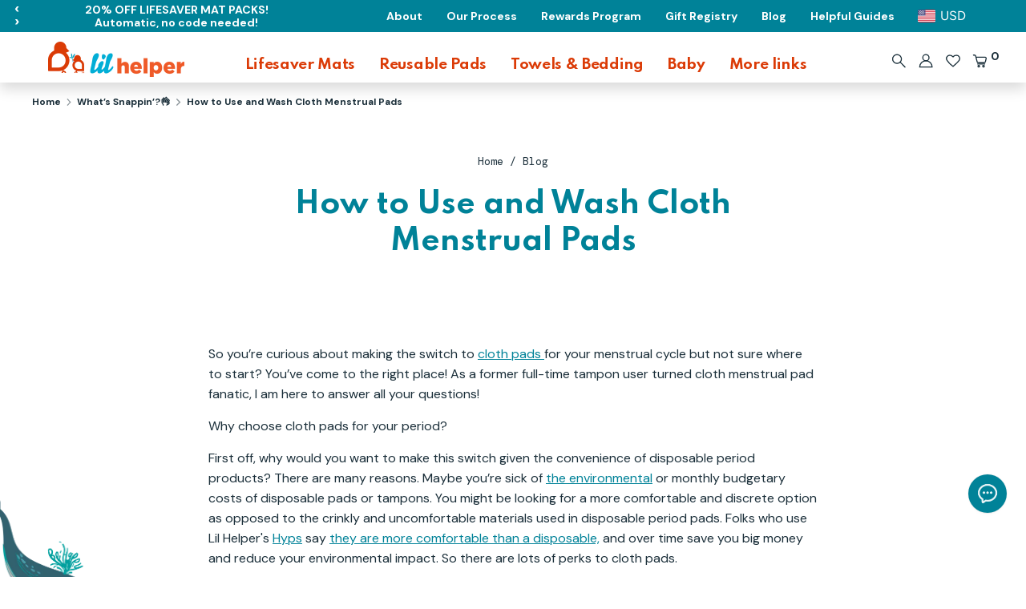

--- FILE ---
content_type: text/css
request_url: https://lilhelperusa.com/cdn/shop/t/85/assets/styles.css?v=140927857708091058361768421919
body_size: 39906
content:
@charset "UTF-8";:root{--grey: #F1F1F1;--orange: #DB3B07;--pink: #FA8C9E;--yellow: #FFC75F;--green: #73B03B;--blue: #008298;--blue-dk: #1B2F3A}@font-face{font-family:Nunito;font-weight:600;font-style:normal;font-display:fallback;src:url(//lilhelperusa.com/cdn/fonts/nunito/nunito_n6.1a6c50dce2e2b3b0d31e02dbd9146b5064bea503.woff2) format("woff2"),url(//lilhelperusa.com/cdn/fonts/nunito/nunito_n6.6b124f3eac46044b98c99f2feb057208e260962f.woff) format("woff")}@font-face{font-family:Figtree;font-weight:400;font-style:normal;font-display:fallback;src:url(//lilhelperusa.com/cdn/fonts/figtree/figtree_n4.3c0838aba1701047e60be6a99a1b0a40ce9b8419.woff2) format("woff2"),url(//lilhelperusa.com/cdn/fonts/figtree/figtree_n4.c0575d1db21fc3821f17fd6617d3dee552312137.woff) format("woff")}@font-face{font-family:Figtree;font-weight:700;font-style:normal;font-display:fallback;src:url(//lilhelperusa.com/cdn/fonts/figtree/figtree_n7.2fd9bfe01586148e644724096c9d75e8c7a90e55.woff2) format("woff2"),url(//lilhelperusa.com/cdn/fonts/figtree/figtree_n7.ea05de92d862f9594794ab281c4c3a67501ef5fc.woff) format("woff")}@font-face{font-family:Figtree;font-weight:400;font-style:italic;font-display:fallback;src:url(//lilhelperusa.com/cdn/fonts/figtree/figtree_i4.89f7a4275c064845c304a4cf8a4a586060656db2.woff2) format("woff2"),url(//lilhelperusa.com/cdn/fonts/figtree/figtree_i4.6f955aaaafc55a22ffc1f32ecf3756859a5ad3e2.woff) format("woff")}@font-face{font-family:Figtree;font-weight:700;font-style:italic;font-display:fallback;src:url(//lilhelperusa.com/cdn/fonts/figtree/figtree_i7.06add7096a6f2ab742e09ec7e498115904eda1fe.woff2) format("woff2"),url(//lilhelperusa.com/cdn/fonts/figtree/figtree_i7.ee584b5fcaccdbb5518c0228158941f8df81b101.woff) format("woff")}@font-face{font-family:Figtree;font-weight:700;font-style:normal;font-display:fallback;src:url(//lilhelperusa.com/cdn/fonts/figtree/figtree_n7.2fd9bfe01586148e644724096c9d75e8c7a90e55.woff2) format("woff2"),url(//lilhelperusa.com/cdn/fonts/figtree/figtree_n7.ea05de92d862f9594794ab281c4c3a67501ef5fc.woff) format("woff")}@font-face{font-family:Figtree;font-weight:700;font-style:normal;font-display:fallback;src:url(//lilhelperusa.com/cdn/fonts/figtree/figtree_n7.2fd9bfe01586148e644724096c9d75e8c7a90e55.woff2) format("woff2"),url(//lilhelperusa.com/cdn/fonts/figtree/figtree_n7.ea05de92d862f9594794ab281c4c3a67501ef5fc.woff) format("woff")}.spartan{font-family:Spartan,sans-serif;font-weight:700}.sans{font-family:DM Sans,sans-serif;font-weight:700}.mono{font-family:DM Mono,sans-serif;font-weight:400}.small{font-size:13px}/*! PhotoSwipe main CSS by Dmitry Semenov | photoswipe.com | MIT license */.pswp{display:none;position:absolute;width:100%;height:100%;left:0;top:0;overflow:hidden;touch-action:none;z-index:1500;-webkit-text-size-adjust:100%;-webkit-backface-visibility:hidden;outline:none}.pswp *{box-sizing:border-box}.pswp img{max-width:none}.pswp--animate_opacity{opacity:.001;will-change:opacity;transition:opacity 333ms cubic-bezier(.4,0,.22,1)}.pswp--open{display:block}.pswp--zoom-allowed .pswp__img{cursor:-webkit-zoom-in;cursor:-moz-zoom-in;cursor:zoom-in}.pswp--zoomed-in .pswp__img{cursor:-webkit-grab;cursor:-moz-grab;cursor:grab}.pswp--dragging .pswp__img{cursor:-webkit-grabbing;cursor:-moz-grabbing;cursor:grabbing}.pswp__bg{position:absolute;left:0;top:0;width:100%;height:100%;background:#000;opacity:0;transform:translateZ(0);-webkit-backface-visibility:hidden;will-change:opacity}.pswp__scroll-wrap{position:absolute;left:0;top:0;width:100%;height:100%;overflow:hidden}.pswp__container,.pswp__zoom-wrap{touch-action:none;position:absolute;left:0;right:0;top:0;bottom:0}.pswp__container,.pswp__img{-webkit-user-select:none;-moz-user-select:none;-ms-user-select:none;user-select:none;-webkit-tap-highlight-color:transparent;-webkit-touch-callout:none}.pswp__zoom-wrap{position:absolute;width:100%;transform-origin:left top;transition:transform 333ms cubic-bezier(.4,0,.22,1)}.pswp__bg{will-change:opacity;transition:opacity 333ms cubic-bezier(.4,0,.22,1)}.pswp--animated-in .pswp__bg,.pswp--animated-in .pswp__zoom-wrap{transition:none}.pswp__container,.pswp__zoom-wrap{-webkit-backface-visibility:hidden}.pswp__item{position:absolute;left:0;right:0;top:0;bottom:0;overflow:hidden}.pswp__img{position:absolute;width:auto;height:auto;top:0;left:0}.pswp__img--placeholder{-webkit-backface-visibility:hidden}.pswp__img--placeholder--blank{background:#222}.pswp--ie .pswp__img{width:100%!important;height:auto!important;left:0;top:0}.pswp__error-msg{position:absolute;left:0;top:50%;width:100%;text-align:center;font-size:14px;line-height:16px;margin-top:-8px;color:#ccc}.pswp__error-msg a{color:#ccc;text-decoration:underline}/*! PhotoSwipe Default UI CSS by Dmitry Semenov | photoswipe.com | MIT license */.pswp__button{width:44px;height:44px;position:relative;background:none;cursor:pointer;overflow:visible;-webkit-appearance:none;display:block;border:0;padding:0;margin:0;float:right;opacity:.75;transition:opacity .2s;box-shadow:none}.pswp__button:focus,.pswp__button:hover{opacity:1}.pswp__button:active{outline:none;opacity:.9}.pswp__button::-moz-focus-inner{padding:0;border:0}.pswp__ui--over-close .pswp__button--close{opacity:1}.pswp__button,.pswp__button--arrow--left:before,.pswp__button--arrow--right:before{background:url(//lilhelperusa.com/cdn/shop/t/85/assets/photoswipe-default-skin.png?v=115405504031309184941767714880) 0 0 no-repeat;background-size:264px 88px;width:44px;height:44px}@media (-webkit-min-device-pixel-ratio: 1.1),(-webkit-min-device-pixel-ratio: 1.09375),(min-resolution: 105dpi),(min-resolution: 1.1dppx){.pswp--svg .pswp__button,.pswp--svg .pswp__button--arrow--left:before,.pswp--svg .pswp__button--arrow--right:before{background-image:url(//lilhelperusa.com/cdn/shop/t/85/assets/photoswipe-default-skin.svg?v=153845424322445325761767714880)}.pswp--svg .pswp__button--arrow--left,.pswp--svg .pswp__button--arrow--right{background:none}}.pswp__button--close{background-position:0 -44px}.pswp__button--share{background-position:-44px -44px}.pswp__button--fs{display:none}.pswp--supports-fs .pswp__button--fs{display:block}.pswp--fs .pswp__button--fs{background-position:-44px 0}.pswp__button--zoom{display:none;background-position:-88px 0}.pswp--zoom-allowed .pswp__button--zoom{display:block}.pswp--zoomed-in .pswp__button--zoom{background-position:-132px 0}.pswp--touch .pswp__button--arrow--left,.pswp--touch .pswp__button--arrow--right{visibility:hidden}.pswp__button--arrow--left,.pswp__button--arrow--right{background:none;top:50%;margin-top:-50px;width:70px;height:100px;position:absolute}.pswp__button--arrow--left{left:0}.pswp__button--arrow--right{right:0}.pswp__button--arrow--left:before,.pswp__button--arrow--right:before{content:"";top:35px;background-color:#0000004d;height:30px;width:32px;position:absolute}.pswp__button--arrow--left:before{left:6px;background-position:-138px -44px}.pswp__button--arrow--right:before{right:6px;background-position:-94px -44px}.pswp__counter,.pswp__share-modal{-webkit-user-select:none;-moz-user-select:none;-ms-user-select:none;user-select:none}.pswp__share-modal{display:block;background:#00000080;width:100%;height:100%;top:0;left:0;padding:10px;position:absolute;z-index:1600;opacity:0;transition:opacity .25s ease-out;-webkit-backface-visibility:hidden;will-change:opacity}.pswp__share-modal--hidden{display:none}.pswp__share-tooltip{z-index:1620;position:absolute;background:#fff;top:56px;border-radius:2px;display:block;width:auto;right:44px;box-shadow:0 2px 5px #00000040;transform:translateY(6px);transition:transform .25s;-webkit-backface-visibility:hidden;will-change:transform}.pswp__share-tooltip a{display:block;padding:8px 12px;color:#000;text-decoration:none;font-size:14px;line-height:18px}.pswp__share-tooltip a:hover{text-decoration:none;color:#000}.pswp__share-tooltip a:first-child{border-radius:2px 2px 0 0}.pswp__share-tooltip a:last-child{border-radius:0 0 2px 2px}.pswp__share-modal--fade-in{opacity:1}.pswp__share-modal--fade-in .pswp__share-tooltip{transform:translateY(0)}.pswp--touch .pswp__share-tooltip a{padding:16px 12px}a.pswp__share--facebook:before{content:"";display:block;width:0;height:0;position:absolute;top:-12px;right:15px;border:6px solid transparent;border-bottom-color:#fff;-webkit-pointer-events:none;-moz-pointer-events:none;pointer-events:none}a.pswp__share--facebook:hover{background:#3e5c9a;color:#fff}a.pswp__share--facebook:hover:before{border-bottom-color:#3e5c9a}a.pswp__share--twitter:hover{background:#55acee;color:#fff}a.pswp__share--pinterest:hover{background:#ccc;color:#ce272d}a.pswp__share--download:hover{background:#ddd}.pswp__counter{position:absolute;left:0;top:0;height:44px;font-size:13px;line-height:44px;color:#fff;opacity:.75;padding:0 10px}.pswp__caption{position:absolute;left:0;bottom:0;width:100%;min-height:44px}.pswp__caption small{font-size:11px;color:#bbb}.pswp__caption__center{text-align:left;max-width:420px;margin:0 auto;font-size:13px;padding:10px;line-height:20px;color:#ccc}.pswp__caption--empty{display:none}.pswp__caption--fake{visibility:hidden}.pswp__preloader{width:44px;height:44px;position:absolute;top:0;left:50%;margin-left:-22px;opacity:0;transition:opacity .25s ease-out;will-change:opacity;direction:ltr}.pswp__preloader__icn{width:20px;height:20px;margin:12px}.pswp__preloader--active{opacity:1}.pswp__preloader--active .pswp__preloader__icn{background:url(//lilhelperusa.com/cdn/shop/t/85/assets/preloader.gif?v=77008736554601496081767714880) 0 0 no-repeat}.pswp--css_animation .pswp__preloader--active{opacity:1}.pswp--css_animation .pswp__preloader--active .pswp__preloader__icn{-webkit-animation:clockwise .5s linear infinite;animation:clockwise .5s linear infinite}.pswp--css_animation .pswp__preloader--active .pswp__preloader__donut{-webkit-animation:donut-rotate 1s cubic-bezier(.4,0,.22,1) infinite;animation:donut-rotate 1s cubic-bezier(.4,0,.22,1) infinite}.pswp--css_animation .pswp__preloader__icn{background:none;opacity:.75;width:14px;height:14px;position:absolute;left:15px;top:15px;margin:0}.pswp--css_animation .pswp__preloader__cut{position:relative;width:7px;height:14px;overflow:hidden}.pswp--css_animation .pswp__preloader__donut{box-sizing:border-box;width:14px;height:14px;border:2px solid #FFF;border-radius:50%;border-left-color:transparent;border-bottom-color:transparent;position:absolute;top:0;left:0;background:none;margin:0}@media screen and (max-width: 1024px){.pswp__preloader{position:relative;left:auto;top:auto;margin:0;float:right}}@-webkit-keyframes clockwise{0%{transform:rotate(0)}to{transform:rotate(360deg)}}@keyframes clockwise{0%{transform:rotate(0)}to{transform:rotate(360deg)}}@-webkit-keyframes donut-rotate{0%{transform:rotate(0)}50%{transform:rotate(-140deg)}to{transform:rotate(0)}}@keyframes donut-rotate{0%{transform:rotate(0)}50%{transform:rotate(-140deg)}to{transform:rotate(0)}}.pswp__ui{-webkit-font-smoothing:auto;visibility:visible;opacity:1;z-index:1550}.pswp__top-bar{position:absolute;left:0;top:0;height:44px;width:100%}.pswp__caption,.pswp__top-bar,.pswp--has_mouse .pswp__button--arrow--left,.pswp--has_mouse .pswp__button--arrow--right{-webkit-backface-visibility:hidden;will-change:opacity;transition:opacity 333ms cubic-bezier(.4,0,.22,1)}.pswp--has_mouse .pswp__button--arrow--left,.pswp--has_mouse .pswp__button--arrow--right{visibility:visible}.pswp__top-bar,.pswp__caption{background-color:#00000080}.pswp__ui--fit .pswp__top-bar,.pswp__ui--fit .pswp__caption{background-color:#0000004d}.pswp__ui--idle .pswp__top-bar,.pswp__ui--idle .pswp__button--arrow--left,.pswp__ui--idle .pswp__button--arrow--right{opacity:0}.pswp__ui--hidden .pswp__top-bar,.pswp__ui--hidden .pswp__caption,.pswp__ui--hidden .pswp__button--arrow--left,.pswp__ui--hidden .pswp__button--arrow--right{opacity:.001}.pswp__ui--one-slide .pswp__button--arrow--left,.pswp__ui--one-slide .pswp__button--arrow--right,.pswp__ui--one-slide .pswp__counter{display:none}.pswp__element--disabled{display:none!important}.pswp--minimal--dark .pswp__top-bar{background:none}.slick-slider{position:relative;display:block;box-sizing:border-box;-webkit-user-select:none;-moz-user-select:none;-ms-user-select:none;user-select:none;-webkit-touch-callout:none;-khtml-user-select:none;touch-action:pan-y;-webkit-tap-highlight-color:transparent}.slick-list{position:relative;display:block;overflow:hidden;margin:0;padding:0}.slick-list:focus{outline:none}.slick-list.dragging{cursor:pointer;cursor:hand}.slick-slider .slick-track,.slick-slider .slick-list{transform:translateZ(0)}.slick-track{position:relative;top:0;left:0;display:block;margin-left:auto;margin-right:auto}.slick-track:before,.slick-track:after{display:table;content:""}.slick-track:after{clear:both}.slick-loading .slick-track{visibility:hidden}.slick-slide{display:none;float:left;min-height:1px}.js-slideshow-section{padding-bottom:20px}[dir=rtl] .slick-slide{float:right}.slick-slide img{display:block}.slick-slide.slick-loading img{display:none}.slick-slide.dragging img{pointer-events:none}.slick-initialized .slick-slide{display:block}.slick-loading .slick-slide{visibility:hidden}.slick-vertical .slick-slide{display:block;height:auto;border:1px solid transparent}.slick-arrow.slick-hidden{display:none}.slick-loading .slick-list{background:#fff url(//lilhelperusa.com/cdn/shop/t/85/assets/preloader.gif?v=77008736554601496081767714880) center center no-repeat}.slick-prev,.slick-next{font-size:0;line-height:0;position:absolute;top:50%;display:block;width:20px;height:20px;padding:0;transform:translateY(-50%);cursor:pointer;color:transparent;border:none;outline:none;background:transparent}.slick-prev:hover,.slick-prev:focus,.slick-next:hover,.slick-next:focus{color:transparent;outline:none;background:transparent}.slick-prev:hover:before,.slick-prev:focus:before,.slick-next:hover:before,.slick-next:focus:before{opacity:1}.slick-prev.slick-disabled:before,.slick-next.slick-disabled:before{opacity:.25}.slick-prev:before,.slick-next:before{font-family:slick;font-size:20px;line-height:1;opacity:.75;color:#fff;-webkit-font-smoothing:antialiased;-moz-osx-font-smoothing:grayscale}.slick-prev{left:-25px}[dir=rtl] .slick-prev{right:-25px;left:auto}.slick-prev:before{content:"\2190"}[dir=rtl] .slick-prev:before{content:"\2192"}.slick-next{right:-25px}[dir=rtl] .slick-next{right:auto;left:-25px}.slick-next:before{content:"\2192"}[dir=rtl] .slick-next:before{content:"\2190"}.slick-dots{position:absolute;bottom:-30px;display:block;width:100%;padding:0;margin:0;list-style:none;text-align:center}.slick-dots li{display:inline-block;margin:0 8px;padding:0}.slick-dots li button{font-size:0;line-height:0;display:block;width:8px;height:8px;padding:0;cursor:pointer;color:transparent;border:0;outline:none;background:#8c8c8f;border-radius:8px;transition:all .15s}.slick-dots li button:hover,.slick-dots li button:focus{outline:none}.slick-dots li button:hover:before,.slick-dots li button:focus:before{opacity:1}.slick-dots li.slick-active button{background:#fff;box-shadow:0 0 2px 1px #00000080}.will-slick:not(.slick-slider)>.slide:not(:first-child){display:none}#colorbox,#cboxOverlay,#cboxWrapper{position:absolute;top:0;left:0;z-index:9999;overflow:hidden;-webkit-transform:translate3d(0,0,0)}#cboxWrapper{max-width:none}#cboxOverlay{position:fixed;width:100%;height:100%}#cboxMiddleLeft,#cboxBottomLeft{clear:left}#cboxContent{position:relative}#cboxLoadedContent{overflow:auto;-webkit-overflow-scrolling:touch}#cboxTitle{margin:0}#cboxLoadingOverlay,#cboxLoadingGraphic{position:absolute;top:0;left:0;width:100%;height:100%}#cboxPrevious,#cboxNext,#cboxClose,#cboxSlideshow{cursor:pointer}.cboxPhoto{float:left;margin:auto;border:0;display:block;max-width:none;-ms-interpolation-mode:bicubic}.cboxIframe{width:100%;height:100%;display:block;border:0;padding:0;margin:0}#colorbox,#cboxContent,#cboxLoadedContent{box-sizing:content-box;-moz-box-sizing:content-box;-webkit-box-sizing:content-box}.cboxIE #cboxTopLeft,.cboxIE #cboxTopCenter,.cboxIE #cboxTopRight,.cboxIE #cboxBottomLeft,.cboxIE #cboxBottomCenter,.cboxIE #cboxBottomRight,.cboxIE #cboxMiddleLeft,.cboxIE #cboxMiddleRight{filter:progid:DXImageTransform.Microsoft.gradient(startColorstr=#00FFFFFF,endColorstr=#00FFFFFF)}.select2-container{box-sizing:border-box;display:inline-block;margin:0;position:relative;vertical-align:middle}.select2-container .select2-selection--single{box-sizing:border-box;cursor:pointer;display:block;height:28px;-moz-user-select:none;-ms-user-select:none;user-select:none;-webkit-user-select:none}.select2-container .select2-selection--single .select2-selection__rendered{display:block;padding-left:8px;padding-right:20px;overflow:hidden;text-overflow:ellipsis;white-space:nowrap}.select2-container .select2-selection--single .select2-selection__clear{position:relative}.select2-container[dir=rtl] .select2-selection--single .select2-selection__rendered{padding-right:8px;padding-left:20px}.select2-container .select2-selection--multiple{box-sizing:border-box;cursor:pointer;display:block;min-height:32px;-moz-user-select:none;-ms-user-select:none;user-select:none;-webkit-user-select:none}.select2-container .select2-selection--multiple .select2-selection__rendered{display:inline-block;overflow:hidden;padding-left:8px;text-overflow:ellipsis;white-space:nowrap}.select2-container .select2-search--inline{float:left}.select2-container .select2-search--inline .select2-search__field{box-sizing:border-box;border:none;font-size:100%;margin-top:5px;padding:0}.select2-container .select2-search--inline .select2-search__field::-webkit-search-cancel-button{-webkit-appearance:none}.select2-dropdown{background-color:#fff;border:1px solid #aaa;border-radius:4px;box-sizing:border-box;display:block;position:absolute;left:-100000px;width:100%;z-index:1051}.select2-results{display:block}.select2-results__options{list-style:none;margin:0;padding:0}.select2-results__option{padding:6px;-moz-user-select:none;-ms-user-select:none;user-select:none;-webkit-user-select:none}.select2-results__option[aria-selected]{cursor:pointer}.select2-container--open .select2-dropdown{left:0}.select2-container--open .select2-dropdown--above{border-bottom:none;border-bottom-left-radius:0;border-bottom-right-radius:0}.select2-container--open .select2-dropdown--below{border-top:none;border-top-left-radius:0;border-top-right-radius:0}.select2-search--dropdown{display:block;padding:4px}.select2-search--dropdown .select2-search__field{padding:4px;width:100%;box-sizing:border-box}.select2-search--dropdown .select2-search__field::-webkit-search-cancel-button{-webkit-appearance:none}.select2-search--dropdown.select2-search--hide{display:none}.select2-close-mask{border:0;margin:0;padding:0;display:block;position:fixed;left:0;top:0;min-height:100%;min-width:100%;height:auto;width:auto;opacity:0;z-index:99;background-color:#fff;filter:alpha(opacity=0)}.select2-hidden-accessible{border:0!important;clip:rect(0 0 0 0)!important;-webkit-clip-path:inset(50%)!important;clip-path:inset(50%)!important;height:1px!important;overflow:hidden!important;padding:0!important;position:absolute!important;width:1px!important;white-space:nowrap!important}.select2-container--default .select2-selection--single{background-color:#fff;border:1px solid #eaeaea;border-radius:4px}.select2-container--default .select2-selection--single .select2-selection__rendered{color:#444;line-height:28px}.select2-container--default .select2-selection--single .select2-selection__clear{cursor:pointer;float:right;font-weight:700}.select2-container--default .select2-selection--single .select2-selection__placeholder{color:#999}.select2-container--default .select2-selection--single .select2-selection__arrow{height:26px;position:absolute;top:1px;right:1px;width:20px}.select2-container--default .select2-selection--single .select2-selection__arrow b{border-color:#888 transparent transparent transparent;border-style:solid;border-width:5px 4px 0 4px;height:0;left:50%;margin-left:-4px;margin-top:-2px;position:absolute;top:50%;width:0}.select2-container--default[dir=rtl] .select2-selection--single .select2-selection__clear{float:left}.select2-container--default[dir=rtl] .select2-selection--single .select2-selection__arrow{left:1px;right:auto}.select2-container--default.select2-container--disabled .select2-selection--single{background-color:#eee;cursor:default}.select2-container--default.select2-container--disabled .select2-selection--single .select2-selection__clear{display:none}.select2-container--default.select2-container--open .select2-selection--single .select2-selection__arrow b{border-color:transparent transparent #888 transparent;border-width:0 4px 5px 4px}.select2-container--default .select2-selection--multiple{background-color:#fff;border:1px solid #aaa;border-radius:4px;cursor:text}.select2-container--default .select2-selection--multiple .select2-selection__rendered{box-sizing:border-box;list-style:none;margin:0;padding:0 5px;width:100%}.select2-container--default .select2-selection--multiple .select2-selection__rendered li{list-style:none}.select2-container--default .select2-selection--multiple .select2-selection__placeholder{color:#999;margin-top:5px;float:left}.select2-container--default .select2-selection--multiple .select2-selection__clear{cursor:pointer;float:right;font-weight:700;margin-top:5px;margin-right:10px}.select2-container--default .select2-selection--multiple .select2-selection__choice{background-color:#e4e4e4;border:1px solid #aaa;border-radius:4px;cursor:default;float:left;margin-right:5px;margin-top:5px;padding:0 5px}.select2-container--default .select2-selection--multiple .select2-selection__choice__remove{color:#999;cursor:pointer;display:inline-block;font-weight:700;margin-right:2px}.select2-container--default .select2-selection--multiple .select2-selection__choice__remove:hover{color:#333}.select2-container--default[dir=rtl] .select2-selection--multiple .select2-selection__choice,.select2-container--default[dir=rtl] .select2-selection--multiple .select2-selection__placeholder,.select2-container--default[dir=rtl] .select2-selection--multiple .select2-search--inline{float:right}.select2-container--default[dir=rtl] .select2-selection--multiple .select2-selection__choice{margin-left:5px;margin-right:auto}.select2-container--default[dir=rtl] .select2-selection--multiple .select2-selection__choice__remove{margin-left:2px;margin-right:auto}.select2-container--default.select2-container--focus .select2-selection--multiple{border:solid black 1px;outline:0}.select2-container--default.select2-container--disabled .select2-selection--multiple{background-color:#eee;cursor:default}.select2-container--default.select2-container--disabled .select2-selection__choice__remove{display:none}.select2-container--default.select2-container--open.select2-container--above .select2-selection--single,.select2-container--default.select2-container--open.select2-container--above .select2-selection--multiple{border-top-left-radius:0;border-top-right-radius:0}.select2-container--default.select2-container--open.select2-container--below .select2-selection--single,.select2-container--default.select2-container--open.select2-container--below .select2-selection--multiple{border-bottom-left-radius:0;border-bottom-right-radius:0}.select2-container--default .select2-search--dropdown .select2-search__field{border:1px solid #aaa}.select2-container--default .select2-search--inline .select2-search__field{background:transparent;border:none;outline:0;box-shadow:none;-webkit-appearance:textfield}.select2-container--default .select2-results>.select2-results__options{max-height:200px;overflow-y:auto}@media (max-width: 767px){.select2-container--default .select2-results>.select2-results__options{max-height:285px}}.select2-container--default .select2-results__option[role=group]{padding:0}.select2-container--default .select2-results__option[aria-disabled=true]{color:#999}.select2-container--default .select2-results__option[aria-selected=true]{background-color:#ddd}.select2-container--default .select2-results__option .select2-results__option{padding-left:1em}.select2-container--default .select2-results__option .select2-results__option .select2-results__group{padding-left:0}.select2-container--default .select2-results__option .select2-results__option .select2-results__option{margin-left:-1em;padding-left:2em}.select2-container--default .select2-results__option .select2-results__option .select2-results__option .select2-results__option{margin-left:-2em;padding-left:3em}.select2-container--default .select2-results__option .select2-results__option .select2-results__option .select2-results__option .select2-results__option{margin-left:-3em;padding-left:4em}.select2-container--default .select2-results__option .select2-results__option .select2-results__option .select2-results__option .select2-results__option .select2-results__option{margin-left:-4em;padding-left:5em}.select2-container--default .select2-results__option .select2-results__option .select2-results__option .select2-results__option .select2-results__option .select2-results__option .select2-results__option{margin-left:-5em;padding-left:6em}.select2-container--default .select2-results__option--highlighted[aria-selected]{background-color:#5897fb;color:#fff}.select2-container--default .select2-results__group{cursor:default;display:block;padding:6px}.select2-container--classic .select2-selection--single{background-color:#f7f7f7;border:1px solid #aaa;border-radius:4px;outline:0;background-image:linear-gradient(to bottom,#fff 50%,#eee);background-repeat:repeat-x;filter:progid:DXImageTransform.Microsoft.gradient(startColorstr="#FFFFFFFF",endColorstr="#FFEEEEEE",GradientType=0)}.select2-container--classic .select2-selection--single:focus{border:1px solid #5897fb}.select2-container--classic .select2-selection--single .select2-selection__rendered{color:#444;line-height:28px}.select2-container--classic .select2-selection--single .select2-selection__clear{cursor:pointer;float:right;font-weight:700;margin-right:10px}.select2-container--classic .select2-selection--single .select2-selection__placeholder{color:#999}.select2-container--classic .select2-selection--single .select2-selection__arrow{background-color:#ddd;border:none;border-left:1px solid #aaa;border-top-right-radius:4px;border-bottom-right-radius:4px;height:26px;position:absolute;top:1px;right:1px;width:20px;background-image:linear-gradient(to bottom,#eee 50%,#ccc);background-repeat:repeat-x;filter:progid:DXImageTransform.Microsoft.gradient(startColorstr="#FFEEEEEE",endColorstr="#FFCCCCCC",GradientType=0)}.select2-container--classic .select2-selection--single .select2-selection__arrow b{border-color:#888 transparent transparent transparent;border-style:solid;border-width:5px 4px 0 4px;height:0;left:50%;margin-left:-4px;margin-top:-2px;position:absolute;top:50%;width:0}.select2-container--classic[dir=rtl] .select2-selection--single .select2-selection__clear{float:left}.select2-container--classic[dir=rtl] .select2-selection--single .select2-selection__arrow{border:none;border-right:1px solid #aaa;border-radius:4px 0 0 4px;left:1px;right:auto}.select2-container--classic.select2-container--open .select2-selection--single{border:1px solid #5897fb}.select2-container--classic.select2-container--open .select2-selection--single .select2-selection__arrow{background:transparent;border:none}.select2-container--classic.select2-container--open .select2-selection--single .select2-selection__arrow b{border-color:transparent transparent #888 transparent;border-width:0 4px 5px 4px}.select2-container--classic.select2-container--open.select2-container--above .select2-selection--single{border-top:none;border-top-left-radius:0;border-top-right-radius:0;background-image:linear-gradient(to bottom,#fff,#eee 50%);background-repeat:repeat-x;filter:progid:DXImageTransform.Microsoft.gradient(startColorstr="#FFFFFFFF",endColorstr="#FFEEEEEE",GradientType=0)}.select2-container--classic.select2-container--open.select2-container--below .select2-selection--single{border-bottom:none;border-bottom-left-radius:0;border-bottom-right-radius:0;background-image:linear-gradient(to bottom,#eee 50%,#fff);background-repeat:repeat-x;filter:progid:DXImageTransform.Microsoft.gradient(startColorstr="#FFEEEEEE",endColorstr="#FFFFFFFF",GradientType=0)}.select2-container--classic .select2-selection--multiple{background-color:#fff;border:1px solid #aaa;border-radius:4px;cursor:text;outline:0}.select2-container--classic .select2-selection--multiple:focus{border:1px solid #5897fb}.select2-container--classic .select2-selection--multiple .select2-selection__rendered{list-style:none;margin:0;padding:0 5px}.select2-container--classic .select2-selection--multiple .select2-selection__clear{display:none}.select2-container--classic .select2-selection--multiple .select2-selection__choice{background-color:#e4e4e4;border:1px solid #aaa;border-radius:4px;cursor:default;float:left;margin-right:5px;margin-top:5px;padding:0 5px}.select2-container--classic .select2-selection--multiple .select2-selection__choice__remove{color:#888;cursor:pointer;display:inline-block;font-weight:700;margin-right:2px}.select2-container--classic .select2-selection--multiple .select2-selection__choice__remove:hover{color:#555}.select2-container--classic[dir=rtl] .select2-selection--multiple .select2-selection__choice{float:right;margin-left:5px;margin-right:auto}.select2-container--classic[dir=rtl] .select2-selection--multiple .select2-selection__choice__remove{margin-left:2px;margin-right:auto}.select2-container--classic.select2-container--open .select2-selection--multiple{border:1px solid #5897fb}.select2-container--classic.select2-container--open.select2-container--above .select2-selection--multiple{border-top:none;border-top-left-radius:0;border-top-right-radius:0}.select2-container--classic.select2-container--open.select2-container--below .select2-selection--multiple{border-bottom:none;border-bottom-left-radius:0;border-bottom-right-radius:0}.select2-container--classic .select2-search--dropdown .select2-search__field{border:1px solid #aaa;outline:0}.select2-container--classic .select2-search--inline .select2-search__field{outline:0;box-shadow:none}.select2-container--classic .select2-dropdown{background-color:#fff;border:1px solid transparent}.select2-container--classic .select2-dropdown--above{border-bottom:none}.select2-container--classic .select2-dropdown--below{border-top:none}.select2-container--classic .select2-results>.select2-results__options{max-height:200px;overflow-y:auto}.select2-container--classic .select2-results__option[role=group]{padding:0}.select2-container--classic .select2-results__option[aria-disabled=true]{color:gray}.select2-container--classic .select2-results__option--highlighted[aria-selected]{background-color:#3875d7;color:#fff}.select2-container--classic .select2-results__group{cursor:default;display:block;padding:6px}.select2-container--classic.select2-container--open .select2-dropdown{border-color:#5897fb}.clickyboxes{margin:.4em 0 1em;padding:0}.clickyboxes li{display:inline}.clickyboxes li a{position:relative;display:inline-block;margin:0 10px 5px 0;padding:4px 10px;border:2px solid var(--grey);border-radius:8px;text-decoration:none;color:inherit}.clickyboxes li a:before{content:"";display:inline-block;position:relative;top:1px;width:12px;height:12px;border:2px solid var(--grey);border-radius:10px;margin-right:6px;background:#fff;transition:all .2s}.clickyboxes li a.active,.clickyboxes li a.active:hover,.clickyboxes li a.active:focus{border-color:var(--blue);background:#fff;color:var(--blue)}.clickyboxes li a.active:before{background:var(--blue);border-color:var(--blue)}.clickyboxes li a:hover,.clickyboxes li a:focus{color:inherit;background:#0000000d}.clickyboxes li a.unavailable{opacity:.5;text-decoration:line-through}#more-swatches~.clickyboxes li a.unavailable:before{content:"";position:absolute;z-index:1;top:50%;left:50%;width:150%;height:5px;border:none;opacity:.75;transform:translate(-50%,-50%) rotate(-45deg);background:#333}@-webkit-keyframes onAutoFillStart{}@keyframes onAutoFillStart{}@-webkit-keyframes onAutoFillCancel{}@keyframes onAutoFillCancel{}@-webkit-keyframes radius-corners{0%{border-radius:0}to{border-radius:0}}@keyframes radius-corners{0%{border-radius:0}to{border-radius:0}}/*! normalize.css v7.0.0 | MIT License | github.com/necolas/normalize.css */html{line-height:1.15;-ms-text-size-adjust:100%;-webkit-text-size-adjust:100%}body{margin:0}article,aside,footer,header,nav,section{display:block}h1{font-size:2em;margin:.67em 0}figcaption,figure,main{display:block}figure{margin:1em 40px}hr{box-sizing:content-box;height:0;overflow:visible}pre{font-family:DM Mono,sans-serif;font-weight:400;font-size:1em}a{background-color:transparent;-webkit-text-decoration-skip:objects}abbr[title]{border-bottom:none;text-decoration:underline;-webkit-text-decoration:underline dotted;text-decoration:underline dotted}b,strong{font-weight:inherit}b,strong{font-weight:bolder}code,kbd,samp{font-family:DM Mono,sans-serif;font-weight:400;font-size:1em}dfn{font-style:italic}mark{background-color:#ff0;color:#000}small{font-size:80%}sub,sup{font-size:75%;line-height:0;position:relative;vertical-align:baseline}sub{bottom:-.25em}sup{top:-.5em}audio,video{display:inline-block}audio:not([controls]){display:none;height:0}img{border-style:none}svg:not(:root){overflow:hidden}button,input,optgroup,select,textarea{font-family:Figtree,sans-serif;font-weight:400;font-style:normal;font-size:100%;line-height:1.15;margin:0}button,input{overflow:visible}button,select{text-transform:none}button,html [type=button],[type=reset],[type=submit]{-webkit-appearance:button}button::-moz-focus-inner,[type=button]::-moz-focus-inner,[type=reset]::-moz-focus-inner,[type=submit]::-moz-focus-inner{border-style:none;padding:0}button:-moz-focusring,[type=button]:-moz-focusring,[type=reset]:-moz-focusring,[type=submit]:-moz-focusring{outline:1px dotted ButtonText}fieldset{padding:.35em .75em .625em}legend{box-sizing:border-box;color:inherit;display:table;max-width:100%;padding:0;white-space:normal}progress{display:inline-block;vertical-align:baseline}textarea{overflow:auto}[type=checkbox],[type=radio]{box-sizing:border-box;padding:0}[type=number]::-webkit-inner-spin-button,[type=number]::-webkit-outer-spin-button{height:auto}[type=search]{-webkit-appearance:none;outline-offset:-2px}[type=search]::-webkit-search-cancel-button,[type=search]::-webkit-search-decoration{-webkit-appearance:none}::-webkit-file-upload-button{-webkit-appearance:button;font:inherit}details,menu{display:block}summary{display:list-item}canvas{display:inline-block}template{display:none}[hidden]{display:none}*,*:before,*:after{box-sizing:border-box}body,input,textarea,button,select{-webkit-font-smoothing:antialiased;-webkit-text-size-adjust:100%}h1,h2,.product-detail__price,h3,h4,h5,h6,p{margin:0}a:focus{color:inherit}img{max-width:100%}ul{margin:0;padding:0}ul li{list-style:none}form{margin:0}@media only screen and (max-width: 767px){input,textarea,select{font-size:16px}}button,input[type=submit],label[for]{cursor:pointer}optgroup{font-weight:500}option{color:#1b2f3a;background-color:#fff}[tabindex="-1"]:focus{outline:none}a,button,[role=button],input,label,select,textarea{touch-action:manipulation}.clearfix{*zoom: 1}.clearfix:after{content:"";display:table;clear:both}.visually-hidden{position:absolute!important;overflow:hidden;clip:rect(0 0 0 0);height:1px;width:1px;margin:-1px;padding:0;border:0}.js-focus-hidden:focus{outline:none}.label-hidden{position:absolute!important;overflow:hidden;clip:rect(0 0 0 0);height:1px;width:1px;margin:-1px;padding:0;border:0}.no-placeholder .label-hidden,.visually-shown{position:inherit!important;overflow:auto;clip:auto;width:auto;height:auto;margin:0}.hidden{display:none}.no-js:not(html){display:none}.no-js .no-js:not(html){display:block}.no-js .js{display:none}.supports-no-cookies:not(html){display:none}html.supports-no-cookies .supports-no-cookies:not(html){display:block}html.supports-no-cookies .supports-cookies{display:none}.skip-link:focus{position:absolute!important;overflow:auto;clip:auto;width:auto;height:auto;margin:0;color:#1b2f3a;background-color:#fff;padding:15px;z-index:10000;transition:none}.grid,.grid-no-gutter{*zoom: 1;list-style:none;margin:0;padding:0}.grid:after,.grid-no-gutter:after{content:"";display:table;clear:both}.grid{margin-left:-30px}.grid-flex{display:flex;flex-wrap:wrap;margin-left:-30px;margin-bottom:-30px}.grid-flex.slick-slider{display:block}.grid-flex__item{padding-left:30px;padding-bottom:30px;width:100%}.grid__item,.grid__item-no-gutter{float:left;width:100%}.grid__item{padding-left:30px}@media only screen and (max-width: 767px){.grid,.grid-flex{margin-left:-20px}.grid__item,.grid-flex__item{padding-left:20px}}.one-whole{width:100%}.one-half{width:50%}.one-third{width:33.33333%}.two-thirds{width:66.66667%}.one-quarter{width:25%}.two-quarters{width:50%}.three-quarters{width:75%}.one-fifth{width:20%}.two-fifths{width:40%}.three-fifths{width:60%}.four-fifths{width:80%}.one-sixth{width:16.66667%}.two-sixths{width:33.33333%}.three-sixths{width:50%}.four-sixths{width:66.66667%}.five-sixths{width:83.33333%}.one-eighth{width:12.5%}.two-eighths{width:25%}.three-eighths{width:37.5%}.four-eighths{width:50%}.five-eighths{width:62.5%}.six-eighths{width:75%}.seven-eighths{width:87.5%}.one-tenth{width:10%}.two-tenths{width:20%}.three-tenths{width:30%}.four-tenths{width:40%}.five-tenths{width:50%}.six-tenths{width:60%}.seven-tenths{width:70%}.eight-tenths{width:80%}.nine-tenths{width:90%}.one-twelfth{width:8.33333%}.two-twelfths{width:16.66667%}.three-twelfths{width:25%}.four-twelfths{width:33.33333%}.five-twelfths{width:41.66667%}.six-twelfths{width:50%}.seven-twelfths{width:58.33333%}.eight-twelfths{width:66.66667%}.nine-twelfths{width:75%}.ten-twelfths{width:83.33333%}.eleven-twelfths{width:91.66667%}.hide{display:none}.show{display:block}.grid--uniform .one-half:nth-child(odd),.grid--uniform .one-third:nth-child(3n+1),.grid--uniform .one-quarter:nth-child(4n+1),.grid--uniform .one-fifth:nth-child(5n+1),.grid--uniform .one-sixth:nth-child(6n+1),.grid--uniform .two-sixths:nth-child(3n+1),.grid--uniform .one-eighth:nth-child(8n+1),.grid--uniform .one-twelfth:nth-child(12n+1){clear:both}.grid--uniform-row-gutters .one-whole:nth-child(n+2),.grid--uniform-row-gutters .one-half:nth-child(n+3),.grid--uniform-row-gutters .one-third:nth-child(n+4),.grid--uniform-row-gutters .one-quarter:nth-child(n+5),.grid--uniform-row-gutters .one-fifth:nth-child(n+6),.grid--uniform-row-gutters .one-sixth:nth-child(n+7),.grid--uniform-row-gutters .two-sixths:nth-child(n+4),.grid--uniform-row-gutters .one-eighth:nth-child(n+9),.grid--uniform-row-gutters .one-twelfth:nth-child(n+13){margin-top:30px}.show{display:block!important}.hide{display:none!important}.text-left{text-align:left!important}.text-right{text-align:right!important}.text-center{text-align:center!important}@media only screen and (max-width: 1279px){.large-down--one-whole{width:100%}.large-down--one-half{width:50%}.large-down--one-third{width:33.33333%}.large-down--two-thirds{width:66.66667%}.large-down--one-quarter{width:25%}.large-down--two-quarters{width:50%}.large-down--three-quarters{width:75%}.large-down--one-fifth{width:20%}.large-down--two-fifths{width:40%}.large-down--three-fifths{width:60%}.large-down--four-fifths{width:80%}.large-down--one-sixth{width:16.66667%}.large-down--two-sixths{width:33.33333%}.large-down--three-sixths{width:50%}.large-down--four-sixths{width:66.66667%}.large-down--five-sixths{width:83.33333%}.large-down--one-eighth{width:12.5%}.large-down--two-eighths{width:25%}.large-down--three-eighths{width:37.5%}.large-down--four-eighths{width:50%}.large-down--five-eighths{width:62.5%}.large-down--six-eighths{width:75%}.large-down--seven-eighths{width:87.5%}.large-down--one-tenth{width:10%}.large-down--two-tenths{width:20%}.large-down--three-tenths{width:30%}.large-down--four-tenths{width:40%}.large-down--five-tenths{width:50%}.large-down--six-tenths{width:60%}.large-down--seven-tenths{width:70%}.large-down--eight-tenths{width:80%}.large-down--nine-tenths{width:90%}.large-down--one-twelfth{width:8.33333%}.large-down--two-twelfths{width:16.66667%}.large-down--three-twelfths{width:25%}.large-down--four-twelfths{width:33.33333%}.large-down--five-twelfths{width:41.66667%}.large-down--six-twelfths{width:50%}.large-down--seven-twelfths{width:58.33333%}.large-down--eight-twelfths{width:66.66667%}.large-down--nine-twelfths{width:75%}.large-down--ten-twelfths{width:83.33333%}.large-down--eleven-twelfths{width:91.66667%}.large-down--hide{display:none}.large-down--show{display:block}.grid--uniform .large-down--one-half:nth-child(odd),.grid--uniform .large-down--one-third:nth-child(3n+1),.grid--uniform .large-down--one-quarter:nth-child(4n+1),.grid--uniform .large-down--one-fifth:nth-child(5n+1),.grid--uniform .large-down--one-sixth:nth-child(6n+1),.grid--uniform .large-down--two-sixths:nth-child(3n+1),.grid--uniform .large-down--one-eighth:nth-child(8n+1),.grid--uniform .large-down--one-twelfth:nth-child(12n+1){clear:both}.grid--uniform-row-gutters .large-down--one-whole:nth-child(n+2),.grid--uniform-row-gutters .large-down--one-half:nth-child(n+3),.grid--uniform-row-gutters .large-down--one-third:nth-child(n+4),.grid--uniform-row-gutters .large-down--one-quarter:nth-child(n+5),.grid--uniform-row-gutters .large-down--one-fifth:nth-child(n+6),.grid--uniform-row-gutters .large-down--one-sixth:nth-child(n+7),.grid--uniform-row-gutters .large-down--two-sixths:nth-child(n+4),.grid--uniform-row-gutters .large-down--one-eighth:nth-child(n+9),.grid--uniform-row-gutters .large-down--one-twelfth:nth-child(n+13){margin-top:30px}.large-down--show{display:block!important}.large-down--hide{display:none!important}.large-down--text-left{text-align:left!important}.large-down--text-right{text-align:right!important}.large-down--text-center{text-align:center!important}}@media only screen and (max-width: 1023px){.medium-down--one-whole{width:100%}.medium-down--one-half{width:50%}.medium-down--one-third{width:33.33333%}.medium-down--two-thirds{width:66.66667%}.medium-down--one-quarter{width:25%}.medium-down--two-quarters{width:50%}.medium-down--three-quarters{width:75%}.medium-down--one-fifth{width:20%}.medium-down--two-fifths{width:40%}.medium-down--three-fifths{width:60%}.medium-down--four-fifths{width:80%}.medium-down--one-sixth{width:16.66667%}.medium-down--two-sixths{width:33.33333%}.medium-down--three-sixths{width:50%}.medium-down--four-sixths{width:66.66667%}.medium-down--five-sixths{width:83.33333%}.medium-down--one-eighth{width:12.5%}.medium-down--two-eighths{width:25%}.medium-down--three-eighths{width:37.5%}.medium-down--four-eighths{width:50%}.medium-down--five-eighths{width:62.5%}.medium-down--six-eighths{width:75%}.medium-down--seven-eighths{width:87.5%}.medium-down--one-tenth{width:10%}.medium-down--two-tenths{width:20%}.medium-down--three-tenths{width:30%}.medium-down--four-tenths{width:40%}.medium-down--five-tenths{width:50%}.medium-down--six-tenths{width:60%}.medium-down--seven-tenths{width:70%}.medium-down--eight-tenths{width:80%}.medium-down--nine-tenths{width:90%}.medium-down--one-twelfth{width:8.33333%}.medium-down--two-twelfths{width:16.66667%}.medium-down--three-twelfths{width:25%}.medium-down--four-twelfths{width:33.33333%}.medium-down--five-twelfths{width:41.66667%}.medium-down--six-twelfths{width:50%}.medium-down--seven-twelfths{width:58.33333%}.medium-down--eight-twelfths{width:66.66667%}.medium-down--nine-twelfths{width:75%}.medium-down--ten-twelfths{width:83.33333%}.medium-down--eleven-twelfths{width:91.66667%}.medium-down--hide{display:none}.medium-down--show{display:block}.grid--uniform .medium-down--one-half:nth-child(odd),.grid--uniform .medium-down--one-third:nth-child(3n+1),.grid--uniform .medium-down--one-quarter:nth-child(4n+1),.grid--uniform .medium-down--one-fifth:nth-child(5n+1),.grid--uniform .medium-down--one-sixth:nth-child(6n+1),.grid--uniform .medium-down--two-sixths:nth-child(3n+1),.grid--uniform .medium-down--one-eighth:nth-child(8n+1),.grid--uniform .medium-down--one-twelfth:nth-child(12n+1){clear:both}.grid--uniform-row-gutters .medium-down--one-whole:nth-child(n+2),.grid--uniform-row-gutters .medium-down--one-half:nth-child(n+3),.grid--uniform-row-gutters .medium-down--one-third:nth-child(n+4),.grid--uniform-row-gutters .medium-down--one-quarter:nth-child(n+5),.grid--uniform-row-gutters .medium-down--one-fifth:nth-child(n+6),.grid--uniform-row-gutters .medium-down--one-sixth:nth-child(n+7),.grid--uniform-row-gutters .medium-down--two-sixths:nth-child(n+4),.grid--uniform-row-gutters .medium-down--one-eighth:nth-child(n+9),.grid--uniform-row-gutters .medium-down--one-twelfth:nth-child(n+13){margin-top:30px}.medium-down--show{display:block!important}.medium-down--hide{display:none!important}.medium-down--text-left{text-align:left!important}.medium-down--text-right{text-align:right!important}.medium-down--text-center{text-align:center!important}}@media only screen and (min-width: 768px) and (max-width: 1023px){.medium--one-whole{width:100%}.medium--one-half{width:50%}.medium--one-third{width:33.33333%}.medium--two-thirds{width:66.66667%}.medium--one-quarter{width:25%}.medium--two-quarters{width:50%}.medium--three-quarters{width:75%}.medium--one-fifth{width:20%}.medium--two-fifths{width:40%}.medium--three-fifths{width:60%}.medium--four-fifths{width:80%}.medium--one-sixth{width:16.66667%}.medium--two-sixths{width:33.33333%}.medium--three-sixths{width:50%}.medium--four-sixths{width:66.66667%}.medium--five-sixths{width:83.33333%}.medium--one-eighth{width:12.5%}.medium--two-eighths{width:25%}.medium--three-eighths{width:37.5%}.medium--four-eighths{width:50%}.medium--five-eighths{width:62.5%}.medium--six-eighths{width:75%}.medium--seven-eighths{width:87.5%}.medium--one-tenth{width:10%}.medium--two-tenths{width:20%}.medium--three-tenths{width:30%}.medium--four-tenths{width:40%}.medium--five-tenths{width:50%}.medium--six-tenths{width:60%}.medium--seven-tenths{width:70%}.medium--eight-tenths{width:80%}.medium--nine-tenths{width:90%}.medium--one-twelfth{width:8.33333%}.medium--two-twelfths{width:16.66667%}.medium--three-twelfths{width:25%}.medium--four-twelfths{width:33.33333%}.medium--five-twelfths{width:41.66667%}.medium--six-twelfths{width:50%}.medium--seven-twelfths{width:58.33333%}.medium--eight-twelfths{width:66.66667%}.medium--nine-twelfths{width:75%}.medium--ten-twelfths{width:83.33333%}.medium--eleven-twelfths{width:91.66667%}.medium--hide{display:none}.medium--show{display:block}.grid--uniform .medium--one-half:nth-child(odd),.grid--uniform .medium--one-third:nth-child(3n+1),.grid--uniform .medium--one-quarter:nth-child(4n+1),.grid--uniform .medium--one-fifth:nth-child(5n+1),.grid--uniform .medium--one-sixth:nth-child(6n+1),.grid--uniform .medium--two-sixths:nth-child(3n+1),.grid--uniform .medium--one-eighth:nth-child(8n+1),.grid--uniform .medium--one-twelfth:nth-child(12n+1){clear:both}.grid--uniform-row-gutters .medium--one-whole:nth-child(n+2),.grid--uniform-row-gutters .medium--one-half:nth-child(n+3),.grid--uniform-row-gutters .medium--one-third:nth-child(n+4),.grid--uniform-row-gutters .medium--one-quarter:nth-child(n+5),.grid--uniform-row-gutters .medium--one-fifth:nth-child(n+6),.grid--uniform-row-gutters .medium--one-sixth:nth-child(n+7),.grid--uniform-row-gutters .medium--two-sixths:nth-child(n+4),.grid--uniform-row-gutters .medium--one-eighth:nth-child(n+9),.grid--uniform-row-gutters .medium--one-twelfth:nth-child(n+13){margin-top:30px}.medium--show{display:block!important}.medium--hide{display:none!important}.medium--text-left{text-align:left!important}.medium--text-right{text-align:right!important}.medium--text-center{text-align:center!important}}@media only screen and (max-width: 767px){.small-down--one-whole{width:100%}.small-down--one-half{width:50%}.small-down--one-third{width:33.33333%}.small-down--two-thirds{width:66.66667%}.small-down--one-quarter{width:25%}.small-down--two-quarters{width:50%}.small-down--three-quarters{width:75%}.small-down--one-fifth{width:20%}.small-down--two-fifths{width:40%}.small-down--three-fifths{width:60%}.small-down--four-fifths{width:80%}.small-down--one-sixth{width:16.66667%}.small-down--two-sixths{width:33.33333%}.small-down--three-sixths{width:50%}.small-down--four-sixths{width:66.66667%}.small-down--five-sixths{width:83.33333%}.small-down--one-eighth{width:12.5%}.small-down--two-eighths{width:25%}.small-down--three-eighths{width:37.5%}.small-down--four-eighths{width:50%}.small-down--five-eighths{width:62.5%}.small-down--six-eighths{width:75%}.small-down--seven-eighths{width:87.5%}.small-down--one-tenth{width:10%}.small-down--two-tenths{width:20%}.small-down--three-tenths{width:30%}.small-down--four-tenths{width:40%}.small-down--five-tenths{width:50%}.small-down--six-tenths{width:60%}.small-down--seven-tenths{width:70%}.small-down--eight-tenths{width:80%}.small-down--nine-tenths{width:90%}.small-down--one-twelfth{width:8.33333%}.small-down--two-twelfths{width:16.66667%}.small-down--three-twelfths{width:25%}.small-down--four-twelfths{width:33.33333%}.small-down--five-twelfths{width:41.66667%}.small-down--six-twelfths{width:50%}.small-down--seven-twelfths{width:58.33333%}.small-down--eight-twelfths{width:66.66667%}.small-down--nine-twelfths{width:75%}.small-down--ten-twelfths{width:83.33333%}.small-down--eleven-twelfths{width:91.66667%}.small-down--hide{display:none}.small-down--show{display:block}.grid--uniform .small-down--one-half:nth-child(odd),.grid--uniform .small-down--one-third:nth-child(3n+1),.grid--uniform .small-down--one-quarter:nth-child(4n+1),.grid--uniform .small-down--one-fifth:nth-child(5n+1),.grid--uniform .small-down--one-sixth:nth-child(6n+1),.grid--uniform .small-down--two-sixths:nth-child(3n+1),.grid--uniform .small-down--one-eighth:nth-child(8n+1),.grid--uniform .small-down--one-twelfth:nth-child(12n+1){clear:both}.grid--uniform-row-gutters .small-down--one-whole:nth-child(n+2),.grid--uniform-row-gutters .small-down--one-half:nth-child(n+3),.grid--uniform-row-gutters .small-down--one-third:nth-child(n+4),.grid--uniform-row-gutters .small-down--one-quarter:nth-child(n+5),.grid--uniform-row-gutters .small-down--one-fifth:nth-child(n+6),.grid--uniform-row-gutters .small-down--one-sixth:nth-child(n+7),.grid--uniform-row-gutters .small-down--two-sixths:nth-child(n+4),.grid--uniform-row-gutters .small-down--one-eighth:nth-child(n+9),.grid--uniform-row-gutters .small-down--one-twelfth:nth-child(n+13){margin-top:20px}.small-down--show{display:block!important}.small-down--hide{display:none!important}.small-down--text-left{text-align:left!important}.small-down--text-right{text-align:right!important}.small-down--text-center{text-align:center!important}}@media only screen and (max-width: 479px){.extra-small--one-whole{width:100%}.extra-small--one-half{width:50%}.extra-small--one-third{width:33.33333%}.extra-small--two-thirds{width:66.66667%}.extra-small--one-quarter{width:25%}.extra-small--two-quarters{width:50%}.extra-small--three-quarters{width:75%}.extra-small--one-fifth{width:20%}.extra-small--two-fifths{width:40%}.extra-small--three-fifths{width:60%}.extra-small--four-fifths{width:80%}.extra-small--one-sixth{width:16.66667%}.extra-small--two-sixths{width:33.33333%}.extra-small--three-sixths{width:50%}.extra-small--four-sixths{width:66.66667%}.extra-small--five-sixths{width:83.33333%}.extra-small--one-eighth{width:12.5%}.extra-small--two-eighths{width:25%}.extra-small--three-eighths{width:37.5%}.extra-small--four-eighths{width:50%}.extra-small--five-eighths{width:62.5%}.extra-small--six-eighths{width:75%}.extra-small--seven-eighths{width:87.5%}.extra-small--one-tenth{width:10%}.extra-small--two-tenths{width:20%}.extra-small--three-tenths{width:30%}.extra-small--four-tenths{width:40%}.extra-small--five-tenths{width:50%}.extra-small--six-tenths{width:60%}.extra-small--seven-tenths{width:70%}.extra-small--eight-tenths{width:80%}.extra-small--nine-tenths{width:90%}.extra-small--one-twelfth{width:8.33333%}.extra-small--two-twelfths{width:16.66667%}.extra-small--three-twelfths{width:25%}.extra-small--four-twelfths{width:33.33333%}.extra-small--five-twelfths{width:41.66667%}.extra-small--six-twelfths{width:50%}.extra-small--seven-twelfths{width:58.33333%}.extra-small--eight-twelfths{width:66.66667%}.extra-small--nine-twelfths{width:75%}.extra-small--ten-twelfths{width:83.33333%}.extra-small--eleven-twelfths{width:91.66667%}.extra-small--hide{display:none}.extra-small--show{display:block}.grid--uniform .extra-small--one-half:nth-child(odd),.grid--uniform .extra-small--one-third:nth-child(3n+1),.grid--uniform .extra-small--one-quarter:nth-child(4n+1),.grid--uniform .extra-small--one-fifth:nth-child(5n+1),.grid--uniform .extra-small--one-sixth:nth-child(6n+1),.grid--uniform .extra-small--two-sixths:nth-child(3n+1),.grid--uniform .extra-small--one-eighth:nth-child(8n+1),.grid--uniform .extra-small--one-twelfth:nth-child(12n+1){clear:both}.grid--uniform-row-gutters .extra-small--one-whole:nth-child(n+2),.grid--uniform-row-gutters .extra-small--one-half:nth-child(n+3),.grid--uniform-row-gutters .extra-small--one-third:nth-child(n+4),.grid--uniform-row-gutters .extra-small--one-quarter:nth-child(n+5),.grid--uniform-row-gutters .extra-small--one-fifth:nth-child(n+6),.grid--uniform-row-gutters .extra-small--one-sixth:nth-child(n+7),.grid--uniform-row-gutters .extra-small--two-sixths:nth-child(n+4),.grid--uniform-row-gutters .extra-small--one-eighth:nth-child(n+9),.grid--uniform-row-gutters .extra-small--one-twelfth:nth-child(n+13){margin-top:20px}.extra-small--show{display:block!important}.extra-small--hide{display:none!important}.extra-small--text-left{text-align:left!important}.extra-small--text-right{text-align:right!important}.extra-small--text-center{text-align:center!important}}.rte h3{font-size:1.25rem;line-height:1.5}.rte h4{font-size:1rem;line-height:1.6}.rte h5{font-size:1rem;line-height:1.6;font-style:italic}.rte h6{font-size:.875rem;line-height:1.4}.rte h1,.rte h2,.rte .product-detail__price,.rte h3,.rte h4,.rte h5,.rte h6{margin:30px 0}.rte img{height:auto}.rte table{table-layout:fixed}.rte ul,.rte ol{margin:15px 0 15px 30px;padding:0}.rte li{list-style:inherit}.rte ul{list-style:disc outside}.rte ul ul{list-style:circle outside}.rte ul ul ul{list-style:square outside}.rte cite{font-size:1rem}.rte input,.rte textarea,.rte select{margin:5px 5px 5px 0}.text-center.rte ul,.text-center.rte ol,.text-center .rte ul,.text-center .rte ol,.center.rte ul,.center.rte ol,.center .rte ul,.center .rte ol{margin-left:0;list-style-position:inside}.expanded-width{margin-left:-30px;margin-right:-30px}@media only screen and (max-width: 767px){.expanded-width{margin-left:-20px;margin-right:-20px}}.rte .embed-container{overflow:initial;max-width:initial;padding-bottom:0;height:auto}.rte-table{max-width:100%;overflow:auto;-webkit-overflow-scrolling:touch}.rte__video-wrapper{position:relative;height:0;margin-left:-30px;margin-right:-30px;overflow:hidden;padding-bottom:calc(56.25% + 33.75px);border-radius:0}.rte__video-wrapper iframe{position:absolute;top:0;left:0;width:100%;height:100%}.rte__table-wrapper{max-width:100%;overflow:auto;-webkit-overflow-scrolling:touch}@media only screen and (max-width: 767px){.rte__video-wrapper{margin-left:-20px;margin-right:-20px;border-radius:0}}@media only screen and (max-width: 479px){.rte .expanded-width img,.rte__video-wrapper{border-radius:0}}@media only screen and (max-width: 767px){.responsive-table{width:100%}.responsive-table thead{display:none}.responsive-table tr{display:block}.responsive-table th,.responsive-table td{display:block;text-align:right!important;padding:15px;margin:0}.responsive-table td:before{content:attr(data-label);float:left;text-align:left;padding-right:10px}.responsive-table td:empty:after{content:"-";opacity:0}.responsive-table-row+.responsive-table-row,tfoot>.responsive-table-row:first-child{position:relative;margin-top:10px;padding-top:15px}.responsive-table-row+.responsive-table-row:after,tfoot>.responsive-table-row:first-child:after{content:"";display:block;position:absolute;top:0;left:0;right:0;border-bottom:1px solid #f1f3f3}}input,textarea,select{background-color:transparent;color:inherit;border:1px solid #c6cbce;border-radius:0;font-family:Figtree,sans-serif;font-weight:400;font-style:normal;line-height:1.4em;max-width:100%;padding:12px 15px;margin:5px 5px 5px 0}input[disabled],textarea[disabled],select[disabled]{cursor:default;background-color:#000;border-color:#000}textarea{min-height:100px}select{-webkit-appearance:none;-moz-appearance:none;appearance:none;background-position:right center;background-image:url("data:image/svg+xml;charset=UTF-8,%3csvg xmlns='http://www.w3.org/2000/svg' stroke='rgb(27, 47, 58)' width='24' height='24' viewBox='0 0 24 24' fill='none' stroke-width='2' stroke-linecap='round' stroke-linejoin='round'%3e%3cpolyline points='6 9 12 15 18 9'%3e%3c/polyline%3e%3c/svg%3e");background-repeat:no-repeat;background-position:right 8px center;background-color:transparent;background-size:18px;padding-right:28px;text-indent:.01px;text-overflow:"";cursor:pointer}select::-ms-expand{display:none}input.input-error,select.input-error,textarea.input-error{border-color:#000;background-color:transparent;color:#000}.errors{background-color:#fce1e1;color:#f05c5d;padding:5px 10px}.error-message{background-color:#fce1e1;color:#f05c5d;padding:5px 10px 0}.form-success{background-color:#dfefdf;color:#5ead60;padding:5px 10px}.input-wrapper{position:relative;border:1px solid #c6cbce;border-radius:0}.input-wrapper label{position:absolute;left:15px;top:1.05em;margin-top:-.7em;font-size:.75rem;line-height:1.4em;color:#768289;transition:all .1s;cursor:text;pointer-events:none}.input-wrapper input,.input-wrapper textarea,.input-wrapper select{margin:0;border:0;padding-top:calc(12px * 1.6 - 1px);padding-bottom:calc(12px * .4 - 1px);width:100%;color:inherit}.input-wrapper textarea{width:calc(100% - 5px)}.input-wrapper.is-empty:not(.in-focus) label:not(.subscribe-form__label),.input-wrapper:empty:not(.in-focus) label:not(.subscribe-form__label){top:calc((24px + 1.4em)/2);font-size:1rem}.input-wrapper-with-overlay-link .input-overlay-link{display:block;margin-top:15px;text-align:right}@media only screen and (min-width: 480px){.input-wrapper-with-overlay-link{position:relative;text-align:left}.input-wrapper-with-overlay-link input{width:50%}.input-wrapper-with-overlay-link .input-overlay-link{font-size:.875rem;line-height:1.2em;display:flex;align-items:center;position:absolute;right:15px;top:0;height:100%;max-width:calc(50% - 15px);margin-top:0}}.form-row{margin:15px 0}.input-wrapper input:-webkit-autofill{-webkit-animation-name:onAutoFillStart;animation-name:onAutoFillStart;-webkit-transition:background-color 50000s ease-in-out 0s;transition:background-color 50000s ease-in-out 0s}.input-wrapper input:not(:-webkit-autofill){-webkit-animation-name:onAutoFillCancel;animation-name:onAutoFillCancel}body:not(.tab-used) *:focus{outline:none}.placeholder-svg{display:block;fill:#c8cbcd;background-color:#e5eaea;width:100%;height:100%;max-width:100%;max-height:100%}.placeholder-svg--small{width:480px}.placeholder-noblocks{padding:40px;text-align:center}.placeholder-background{position:absolute;top:0;right:0;bottom:0;left:0}.placeholder-background .icon{border:0}.placeholder-landscape-container{position:relative;overflow:hidden;height:0;padding:66.6% 0 0}.placeholder-landscape-container .placeholder-svg{position:absolute;top:0;right:0;bottom:0;left:0}@media all and (-ms-high-contrast: none),(-ms-high-contrast: active){.placeholder-svg{width:100%;height:500px}.one-quarter .placeholder-svg{height:275px}}html,body{background-color:#fff;color:#1b2f3a}main{padding-bottom:30px;background-color:#fff;position:relative;z-index:1}@media screen and (max-width: 767px){main{padding-bottom:200px}.template-product main#MainContent,.template-index main#MainContent{padding-bottom:80px}}main:before{content:" ";display:table}main .accent-background{position:absolute;content:"";width:100%;left:0;top:0;background-color:#0000}main .accent-background+.shopify-section{position:relative;margin-top:60px}main .accent-background+.shopify-section--with-padding{margin-top:30px}@media only screen and (max-width: 767px){main .accent-background{max-height:25vh}}@media only screen and (max-width: 480px){main .accent-background{display:none}main .accent-background+.shopify-section{margin-top:0}main .accent-background+.shopify-section .large-row{margin-top:0}}.template-blog main,.template-article main{padding-bottom:0}.template-password main{background-color:transparent}.focus-tint{content:" ";position:fixed;z-index:100;top:0;left:0;height:100%;width:100%;background:#0000004d;opacity:0;pointer-events:none;visibility:hidden;transition:opacity .25s,visibility .25s}.search-bar-in-focus .focus-tint,.search-bar-open .focus-tint{opacity:1;pointer-events:auto;cursor:pointer;visibility:visible}.page-width{max-width:1280px;margin:0 auto}@media screen and (max-width: 899px){.template-index .shopify-section:first-child .large-row{margin-top:0}.section-1526918441414 .block-1 .overlay{top:60px}.section-1526918441414 .block-1 .overlay h2{font-size:2rem!important}}@media screen and (max-width: 767px){.section-1526918441414 .overlay{left:0!important;transform:none;width:100%}}.template-index .shopify-section:first-child .featured-blog{margin-top:0}.section{padding-bottom:15px;padding-top:15px;width:100%}.large-section{padding-bottom:60px;padding-top:60px}.container{margin:0 auto;padding-left:40px;padding-right:40px;width:100%}.reading-width{margin:0 auto;max-width:900px;padding-left:30px;padding-right:30px}.row{margin-top:15px;margin-bottom:15px}.large-row{margin-top:30px;margin-bottom:24px}.large-row-over{margin-top:30px}.large-row-under{margin-bottom:30px}.very-large-row-under{margin-bottom:60px}.full-width,.full-width .rimage-outer-wrapper{min-width:100%}.full-height{min-height:100vh}.global-border-radius,.rte img,[data-product-media] .rimage__image,.full-width-slideshow .js-slideshow-section:not(.slick-initialized),.full-width-slideshow .slick-list,.blog-articles-list__image .rimage-outer-wrapper,.collection-list-plain .product-block__image .rimage-outer-wrapper,.article-page .single-column-layout .article-featured-image.mobile-only .rimage-outer-wrapper,.article-overlay,.article__heading-image .rimage-outer-wrapper,.image-two .rimage-background{border-radius:0;overflow:hidden}.global-border-radius-small,.global-border-radius-overlays{border-radius:0;overflow:hidden}.relative{position:relative}.flex{display:flex;justify-content:space-between;flex-wrap:wrap}.mobile-menu-open{max-height:100vh;overflow:hidden}.shopify-policy__container{padding-top:30px}@media only screen and (max-width: 767px){.container{padding-left:20px;padding-right:20px}.large-row{margin-top:20px;margin-bottom:20px}.large-row-over{margin-top:20px}.large-row-under{margin-bottom:20px}.very-large-row-under{margin-bottom:40px}.no-margin-bottom-mobile{margin-bottom:0}.large-section{padding-bottom:45px;padding-top:45px}.full-height{min-height:initial}.reading-width{padding-left:20px;padding-right:20px}.reading-width--no-mobile-padding{padding-left:0;padding-right:0}}@media only screen and (max-width: 479px){.container--no-mobile-padding{padding-left:0;padding-right:0}.global-border-radius--not-extra-small{border-radius:0}}html,body{font-size:16px}@media screen and (max-width: 767px){body{font-size:14px}}body{font-style:normal;line-height:1.6;font-family:DM Sans,sans-serif;font-weight:700}p{font-weight:400}h1,h2,h3,h4,h5,h6,.h1,.h2,.h3,.h4,.h5,.h6,.title,.smoothie-wrapper .smoothie-carousel-title,.page-content-section b,.page-content-section strong,.template-page p strong{font-size:1.5rem;font-style:normal;line-height:1.4;text-transform:none;font-family:Spartan,sans-serif;font-weight:700;color:var(--blue)}@media (max-width: 375px){.template-product .smoothie-wrapper h1{margin-top:10px!important;padding-bottom:20px}}.page-footer h4,.page-footer .h4{color:#fff}h1,.h1{font-size:60px}h2,.h2,.smoothie-wrapper h1{font-size:36px}h3,.h3,.page-content-section b,.page-content-section strong,.template-page p strong{font-size:24px}.page-content-section h3 strong,.page-content-section .h3 strong{font-size:18px;color:var(--blue-dk)}.page-content-section h3,.page-content-section .h3{margin-bottom:24px}h4,.h4,.smoothie-wrapper .smoothie-carousel-title{font-size:18px}@media screen and (max-width: 899px){h1,.h1{font-size:28px}h2,.h2,.smoothie-wrapper h1{font-size:26px}h3,.h3,.page-content-section b,.page-content-section strong,.template-page p strong,h4,.h4,.smoothie-wrapper .smoothie-carousel-title{font-size:16px}}.product-detail__price{font-size:16px}blockquote{font-size:1.5rem;font-family:Figtree,sans-serif;font-weight:700;font-style:normal;line-height:1.4;text-transform:none}h1 a,h2 a,.product-detail__price a,h3 a,h4 a,h5 a,h6 a,.title a,blockquote a,h1 a:hover,h2 a:hover,.product-detail__price a:hover,h3 a:hover,h4 a:hover,h5 a:hover,h6 a:hover,.title a:hover,blockquote a:hover{color:inherit;text-decoration:none}.large-title,.rte h1,.article-page .single-column-layout.with-image .article-overlay h1,.giant-title,.small-title,.theme-product-reviews .spr-header-title,.theme-product-reviews .spr-form-title,.section-popup.cc-popup .cc-popup-title{text-transform:none}.large-title,.rte h1,.article-page .single-column-layout.with-image .article-overlay h1{font-size:2.25rem;line-height:1.3}.giant-title{font-size:3rem;line-height:1.3}.small-title,.theme-product-reviews .spr-header-title,.theme-product-reviews .spr-form-title,.section-popup.cc-popup .cc-popup-title{font-size:1.5rem;line-height:1.4}.large-text{font-size:1.25rem;line-height:1.5}.small-text,small,th,.cart-summary__total-quantity-row{font-size:.875rem;line-height:1.4}.tiny-text,.product-detail__vendor,.product-detail__sku,.product-detail__type,.theme-product-reviews-summary,.theme-product-reviews .spr-review-header-byline,.theme-product-reviews .spr-review-reportreview,.sharing-label,.breadcrumbs,.article__meta,.styled-dropdown--label-small label,.styled-dropdown--label-inside label,.cart-summary__quantity{font-size:.75rem;line-height:1.5}blockquote{margin:30px 30px 30px 0;padding:0 0 0 30px;border-left:4px solid #f1f3f3;text-transform:none}hr{margin:30px 0;padding:0;border:0;height:0;border-bottom:1px solid #f1f3f3}p{margin:15px 0}a{text-decoration:underline;color:#008298;transition:color .15s;-webkit-text-decoration-skip:ink;text-decoration-skip:ink}a:hover{color:#000}button.standard-link,.standard-link{color:#008298;font-size:16px;text-decoration:underline;-webkit-text-decoration-skip:ink;text-decoration-skip:ink}button.standard-link.standard-link--inherit-color,.standard-link.standard-link--inherit-color{color:inherit}.plain-link,.theme-product-reviews-summary,.breadcrumbs a{color:inherit;text-decoration:none;transition:opacity .15s}.plain-link:hover,.theme-product-reviews-summary:hover,.breadcrumbs a:hover{color:inherit;text-decoration:none;opacity:.8}.center{text-align:center}@media only screen and (max-width: 767px){h1,h2,.product-detail__price,h3,h4,h5,h6,.title,blockquote{font-size:1.25rem}.giant-title{font-size:2.25rem}.large-title,.rte h1,.article-page .single-column-layout.with-image .article-overlay h1{font-size:1.5rem}.small-title,.theme-product-reviews .spr-header-title,.theme-product-reviews .spr-form-title,.section-popup.cc-popup .cc-popup-title{font-size:1.25rem}}.tag{display:inline-block;margin:0 .5em .5em 0;padding:.5em 1em;background:#f4f5f5;color:inherit;text-decoration:none;font-size:.875rem;line-height:1.5}.tag:hover{background:#edeeef;color:inherit}table{margin:30px auto;width:100%;border-collapse:collapse}tr{border:none}th,td{padding:15px;text-align:left}th{font-weight:400}.collection-header .product-block{width:50%;margin:120px auto}.collection-header--split .collection-header__content-container{padding-left:20px;padding-right:20px}.collection-header__container--align-center{align-self:center}@media screen and (max-width: 899px){.collection-header--split{flex-direction:column}.collection-header--split .collection-header__container{width:100%!important}}@media only screen and (min-width: 768px){.collection-header--split{display:flex;align-items:center;width:100%}.collection-header--split .collection-header__container{width:50%}.collection-header--split .collection-header__container .overlay{width:calc(100% - 120px)}.collection-header--split .collection-header__image-container{height:auto}.collection-header--split .collection-header__image-container .rimage-outer-wrapper{margin-left:0;width:100%}.collection-header--split .collection-header__content-container{padding-left:60px;padding-right:60px;padding-bottom:90px}.collection-header--split.collection-header--with-product{align-items:initial}}.collection-header__content-container{padding-top:30px;padding-bottom:30px}.collection-header__content-container .large-title,.collection-header__content-container .rte h1,.rte .collection-header__content-container h1,.collection-header__content-container .article-page .single-column-layout.with-image .article-overlay h1,.article-page .single-column-layout.with-image .article-overlay .collection-header__content-container h1{margin-top:0}.collection-header__content-container .collection-header__description{margin-top:15px}.collection-header__container--padding-bottom{padding-bottom:90px}.collection-header__image-container .rimage-background{position:absolute;top:0;left:0;right:0;bottom:0}.collection-header__image-container .mobile-only{display:none}@media only screen and (max-width: 767px){.collection-header__image-container .desktop-only{display:none}.collection-header__image-container .mobile-only{display:block}.collection-header__product-container{display:none}.collection-header__image-container .rimage-background{position:static}.collection-header__container--padding-bottom{padding-bottom:30px}}.template-collection .sub-collections{display:flex;justify-content:center;margin:0 0 70px;flex-wrap:wrap;position:relative;z-index:3}.template-collection .sub-collections-title{margin:60px 0 20px}@media (max-width: 768px){.template-collection .sub-collections{margin:20px 0}.template-collection .sub-collections-title{margin:60px 25px 20px}}.template-collection a.sub-collection-item{display:flex;background:#fff;border:solid 2px #F1F1F1;flex:1;padding:5px;align-items:center;text-decoration:none}.template-collection a.sub-collection-item+a.sub-collection-item{margin-left:20px}@media (max-width: 768px){.template-collection a.sub-collection-item{flex:auto;width:100%;max-width:100%;margin:6px 0}}@media (max-width: 480px){.template-collection a.sub-collection-item{margin:6px 20px}}.template-collection .sub-collection-img{display:inline-block;padding-top:35%;background-size:cover;margin-right:20px;flex:1}.template-collection .sub-collection-title{flex:2}.template-collection .sub-collection-title .h3{font-size:1rem}.template-collection .sub-collection-title p{margin:0;line-height:normal;color:var(--blue-dk)}.collection-filters-container{background-color:#fff;color:#333;position:relative;z-index:1;border:2px solid var(--grey)}.collection-filters-container select{width:100%}.collection-filters-container .grid{margin-left:0}.collection-filters-container .grid__item{padding-left:0}.collection-filters-container .select2-container{display:block;width:auto!important}.collection-filters-container .collection-filters .styled-dropdown .select2-selection .select2-selection__arrow b,.collection-filters-container .collection-sort .styled-dropdown .select2-selection .select2-selection__arrow b{background-image:url("data:image/svg+xml;charset=UTF-8,%3csvg xmlns='http://www.w3.org/2000/svg' stroke='%23373737' width='24' height='24' viewBox='0 0 24 24' fill='none' stroke-width='2' stroke-linecap='round' stroke-linejoin='round'%3e%3cpolyline points='6 9 12 15 18 9'%3e%3c/polyline%3e%3c/svg%3e")}.collection-filters-container .collection-filters-container__close{display:none}@media only screen and (min-width: 931px){.collection-filters-container.collection-filters-container--overlap{top:-60px;margin:0 60px -60px}}@media only screen and (max-width: 930px){.collection-filters-container{display:block;position:absolute;left:0;bottom:100%;width:100%;margin:0;padding:45px 30px 0;border-radius:0;border-top:1px solid #f1f3f3;transform:translate3d(0,100%,0);transition:transform cubic-bezier(.4,0,.2,1) .5s}.collection-filters-container .dropdown-label{display:block}.collection-filters-container .grid{margin-left:0}.collection-filters-container .grid__item{float:none;width:auto;margin:0 0 30px;padding:0}.collection-filters-container .collection-filters-container__close{display:block;position:absolute;top:10px;right:10px}.collection-filters-container.show-filters .collection-sort,.collection-filters-container.show-sort .collection-filters{display:none}.collection-filters-container .collection-filters{margin-bottom:0}.collection-filters-container .collection-filters>.grid{display:flex;flex-wrap:wrap;justify-content:space-between}.collection-filters-container .collection-filters>.grid>.grid__item{width:calc(50% - 15px)}.collection-filters-container .collection-sort .styled-dropdown{margin-bottom:15px;width:calc(50% - 15px)}}@media only screen and (max-width: 479px){.collection-filters-container .collection-filters>.grid>.grid__item{width:100%}.collection-filters-container .styled-dropdown,.collection-filters-container .collection-sort .styled-dropdown{width:100%}}.collection-filter-control{position:relative;z-index:2}.collection-filter-control button{float:left;width:100%;padding:18px;background:#fff}.collection-filter-control button:nth-child(2){border-left:1px solid #f1f3f3}.collection-filter-control button:hover{background:#fff}.collection-filter-control.collection-filter-control--two-buttons button{width:50%}@media only screen and (min-width: 931px){.collection-filter-control{display:none}}.collection-product-list{transition:opacity .2s;position:relative;z-index:3}.collection-filters-row{position:relative;z-index:3}@media only screen and (max-width: 930px){.collection-filters-row{position:fixed;z-index:10;bottom:0;left:0;width:100%;background:#fff}.collection-filters-row .collection-filter-control{border-top:1px solid #f1f3f3}.collection-filters-row .collection-filter-control .btn--plain,.collection-filters-row .collection-filter-control .payment-buttons .shopify-payment-button__more-options,.payment-buttons .collection-filters-row .collection-filter-control .shopify-payment-button__more-options{border-radius:0}}@media only screen and (max-width: 479px){.collection-header{border-radius:0}.collection-product-list{padding-left:20px;padding-right:20px}}.template-cart h1.large-title{color:#008298;margin:50px 0 40px}.template-cart .page-footer{padding-top:0!important}.template-cart .cart.cart--empty{padding:50px 0 100px}.cart-container{max-width:1024px;margin:0 auto}.cart-item{border-bottom:2px solid #f1f3f3;flex-wrap:nowrap;padding:15px}.cart-item-container:last-child .cart-item{border-bottom:none}.cart-item.cart-item--titles{font-size:.875rem;padding:15px}.cart-item.cart-item--titles .description,.cart-item.cart-item--titles .price,.cart-item.cart-item--titles .quantity,.cart-item.cart-item--titles .total{padding-top:0;padding-left:0}.cart-item .image{width:120px;display:block;flex:0 0 auto}@media only screen and (max-width: 1023px){.cart-item .image{width:100px}}.cart-item .image img{display:block}.cart-item .description{flex-grow:1;padding-left:30px;padding-top:15px}.cart-item .description__title{text-decoration:none;color:#008298;font-size:1rem;font-weight:600;text-transform:none}.cart-item .description__variant,.cart-item .description__vendor{color:#1b2f3ab3;margin:0}.cart-item .description__variant{font-size:.875rem;line-height:1.4}.cart-item .price,.cart-item .quantity,.cart-item .total{width:calc(100% / 6);min-width:145px;flex:0 0 auto}.cart-item .price{font-size:1rem;text-align:left}.cart-item .price.left{display:flex;flex-direction:column;justify-content:space-between}.cart-item .unit-price{font-size:.75rem}@media only screen and (max-width: 1023px){.cart-item .price{width:120px;min-width:120px}.cart-item .total{width:100px;min-width:100px}}.cart-item .quantity{padding-top:5px;display:flex;flex-direction:column;justify-content:space-between}.cart-item .quantity__change{justify-content:left}.cart-item .quantity__plus,.cart-item .quantity__minus,.cart-item .quantity__number{height:38px;width:38px}.cart-item .quantity__plus,.cart-item .quantity__minus{border-radius:50px;border:1px solid #f1f3f3;padding:3px;position:relative}.cart-item .quantity__plus .icon,.cart-item .quantity__minus .icon{position:absolute;top:50%;left:50%;transform:translate(-50%,-50%)}.cart-item .quantity__plus:hover,.cart-item .quantity__minus:hover{border:1px solid #f1f3f3}.cart-item .quantity__unusable{pointer-events:none}.cart-item .quantity__number{border:0;margin:0;padding-left:0;padding-right:0;text-align:center;color:inherit}.cart-item .quantity__remove,.cart-item .quantity__edit{color:#008298;font-weight:600;text-decoration:underline}.cart-item .quantity__edit{margin-right:25px}.cart-item .quantity__remove-x{height:14px;width:14px;line-height:1em;vertical-align:middle}.cart-item .quantity__remove-x svg{height:100%;width:100%}.cart-item .quantity__remove-x+.tiny-text,.cart-item .quantity__remove-x+.product-detail__vendor,.cart-item .quantity__remove-x+.product-detail__sku,.cart-item .quantity__remove-x+.product-detail__type,.cart-item .quantity__remove-x+.theme-product-reviews-summary,.cart-item .theme-product-reviews .quantity__remove-x+.spr-review-header-byline,.theme-product-reviews .cart-item .quantity__remove-x+.spr-review-header-byline,.cart-item .theme-product-reviews .quantity__remove-x+.spr-review-reportreview,.theme-product-reviews .cart-item .quantity__remove-x+.spr-review-reportreview,.cart-item .quantity__remove-x+.sharing-label,.cart-item .quantity__remove-x+.breadcrumbs,.cart-item .quantity__remove-x+.article__meta,.cart-item .styled-dropdown--label-small .quantity__remove-x+label,.styled-dropdown--label-small .cart-item .quantity__remove-x+label,.cart-item .styled-dropdown--label-inside .quantity__remove-x+label,.styled-dropdown--label-inside .cart-item .quantity__remove-x+label,.cart-item .quantity__remove-x+.cart-summary__quantity{vertical-align:middle}.cart-item .price,.cart-item .total{padding-top:15px}.cart-item .total{text-align:right}.cart-mobile-image{display:none;max-width:200px;flex:0 0 auto}.cart-mobile-image img{display:block}.total__title{display:inline-block;margin-right:2em}.total__amount{display:inline-block}@media only screen and (max-width: 767px){.subtotal-row{display:flex;flex-direction:column-reverse}}.shipping-title{padding-top:1.2em}.cart-terms__checkbox{display:block;position:relative;padding-left:30px;margin-bottom:15px;cursor:pointer;-webkit-user-select:none;-moz-user-select:none;-ms-user-select:none;user-select:none;line-height:24px}.cart-terms__checkbox input{position:absolute;opacity:0;cursor:pointer;left:0;top:0;height:24px;width:24px}.cart-terms__checkbox input:checked~.cart-terms__check svg{opacity:1}.cart-terms__check{position:absolute;top:0;left:0;height:24px;width:24px;border:1px solid #f1f3f3;pointer-events:none}.cart-terms__check svg{opacity:0;position:absolute;width:20px;height:20px;top:50%;left:50%;transform:translate(-50%,-50%);transition:opacity .25s}.checkout-container{max-width:400px;margin-left:auto;text-align:center}@media (max-width: 768px){.checkout-container{margin:auto}}.checkout-container .total{display:flex;justify-content:space-between}.cart-submit{margin-right:0}.cart-finish{margin-top:15px;margin-bottom:15px}.cart-finish+span{font-weight:600}.cart-finish .cart-submit{width:100%;font-weight:600}.additional-checkout-buttons{margin-top:15px}[data-shopify-buttoncontainer]{justify-content:flex-end}.cart-continue{margin-bottom:120px;margin-top:15px}.cart-continue-shopping{display:block;margin:15px 0 0 auto}.cart-continue-shopping a{text-decoration:none;text-transform:lowercase;font-family:Spartan,sans-serif;font-weight:700}.cart-notes{margin-top:15px;width:80%}.cart-notes.input-wrapper{border:2px solid #f1f3f3;border-radius:0}.shipping-calculator{display:none}.cart-trigger,.shipping-calculator,.cart-notes{margin-bottom:15px}.shipping-calculator-form .field{width:30%;margin:15px 30px 15px 0}.shipping-calculator-form .field:nth-child(3){margin-right:0}.shipping-calculator-form .field.calculator-submit{margin-right:0;margin-left:auto}.shipping-calculator-form .field .get-rates{margin:0;width:100%}.cart-checks .cart-checks__titles{justify-content:center}.cart-checks .cart-checks__titles label{margin-bottom:0}.cart-items{border:solid 2px #f1f3f3}.cart-notes-container h4{color:#1b2f3a}@media only screen and (max-width: 767px){.cart-items{margin-top:30px}.cart-item-container{border-bottom:1px solid #f1f3f3;padding:20px;display:flex}.cart-item{padding:0;margin-top:0;flex-direction:column;width:100%;border:0;height:100%}.cart-item .image,.cart-item .price{display:none}.cart-item .description__title,.cart-item .price,.cart-item .quantity,.cart-item .total,.cart-item .description__variant,.cart-item .quantity__remove .tiny-text,.cart-item .quantity__remove .product-detail__vendor,.cart-item .quantity__remove .product-detail__sku,.cart-item .quantity__remove .product-detail__type,.cart-item .quantity__remove .theme-product-reviews-summary,.cart-item .quantity__remove .theme-product-reviews .spr-review-header-byline,.theme-product-reviews .cart-item .quantity__remove .spr-review-header-byline,.cart-item .quantity__remove .theme-product-reviews .spr-review-reportreview,.theme-product-reviews .cart-item .quantity__remove .spr-review-reportreview,.cart-item .quantity__remove .sharing-label,.cart-item .quantity__remove .breadcrumbs,.cart-item .quantity__remove .article__meta,.cart-item .quantity__remove .styled-dropdown--label-small label,.styled-dropdown--label-small .cart-item .quantity__remove label,.cart-item .quantity__remove .styled-dropdown--label-inside label,.styled-dropdown--label-inside .cart-item .quantity__remove label,.cart-item .quantity__remove .cart-summary__quantity{font-size:1rem}.cart-item .description,.cart-item .price,.cart-item .quantity,.cart-item .total{padding-left:40px}.cart-item .price,.cart-item .quantity,.cart-item .total{text-align:left;width:auto}.cart-item .description{padding-top:0}.cart-item .price{padding-bottom:20px}.cart-item .quantity{display:flex;flex-wrap:wrap;align-items:end;flex-direction:row}.cart-item .quantity__change{justify-content:flex-start;margin-right:30px;margin-bottom:0}.cart-item .quantity__minus,.cart-item .quantity__plus{margin:0}.cart-item .quantity__remove{display:block;margin-bottom:20px}.cart-mobile-image{display:flex;align-items:center;width:30%}.cart-item--titles{display:none}.cart-checks .cart-checks__titles{display:block;text-align:center}.cart-terms__checkbox{display:inline-block;margin-bottom:20px}.cart-trigger{margin:0 auto 20px}.shipping-calculator-container,.cart-notes-container{text-align:center}.cart-continue{margin-bottom:40px}.cart-notes{width:100%}.shipping-calculator-form{flex-direction:column}.shipping-calculator-form .field{width:100%;margin:15px 0}.shipping-calculator #wrapper-response{margin-bottom:20px}.cart-finish .cart-submit,.cart-continue-shopping{width:100%;text-align:center}.shipping-title{text-align:center;padding-top:0}.subtotal-row .total{text-align:center}[data-shopify-buttoncontainer]{justify-content:center}}@media only screen and (max-width: 479px){.cart-item-container{flex-direction:column}.cart-item-container .total{display:none}.cart-item-container .cart-mobile-image{width:100%;max-width:100%;margin-bottom:20px}.cart-item .description,.cart-item .price,.cart-item .quantity,.cart-item .total{padding-left:20px}.price .theme-money{margin-bottom:15px}}@media (max-width: 400px){.cart-item .quantity__remove{margin-top:20px}.cart-item .total{padding-top:0}}.template-giftcard{background:#fff;text-align:center;padding:15px 0}.giftcard{margin:15px auto;max-width:500px;padding:20px}.giftcard__illustration{position:relative;margin:20px 0;overflow:hidden;border-radius:0}.giftcard__illustration img{display:block}.giftcard__code{background:#fff;border-radius:0;color:#484848;position:absolute;bottom:10%;right:50%;transform:translate(50%);padding:10px 20px;font-size:22px;line-height:1em;white-space:nowrap}.giftcard-qr-row{margin:15px 0}.giftcard-qr{display:inline-block;background:#fff;padding:10px;border:1px solid rgba(0,0,0,.1);overflow:hidden;border-radius:0}.giftcard-qr img{display:block;margin:0 auto}.giftcard-apple-wallet{margin:15px 0}.apple-wallet-image{display:block;margin:0 auto}.giftcard-button-row{display:flex;justify-content:space-between;align-items:center;margin-top:15px}@media print{@page{margin:.5cm}p{orphans:3;widows:3}html,body{background-color:#fff;color:#000}.print-giftcard,.apple-wallet{display:none}}body.template-order .product-summary__fulfillment dt{font-weight:700}body.template-order .product-summary__fulfillment dd{margin:0 0 10px}.site-header{position:relative}.page-header{align-items:center;display:flex;justify-content:space-between;position:relative;padding:15px 0}.page-header .burger-icon{display:none}.page-header>.store-logo-desktop--center{display:none}.header-content{background-color:#fff;color:#008298;position:relative;z-index:102}.store-logo{margin-left:auto;max-width:100%;margin-right:30px;margin-bottom:18px}.store-logo-desktop--center{margin:0;flex-shrink:1;text-align:center}.site-logo{color:#0000;display:block;font-family:Nunito,sans-serif;font-weight:600;font-style:normal;font-size:24px;position:relative;text-decoration:none;z-index:5}.site-logo img{display:block;width:170px;max-width:170px;margin-left:auto;margin-right:auto}@media screen and (max-width: 767px){.site-logo img{max-width:150px}}.site-header__logo-image{display:block}.docked-mobile-navigation-container{flex-grow:1}.docked-mobile-navigation-container__inner{background-color:#fff}.utils{align-items:center;display:flex;flex-grow:1;justify-content:flex-end}.utils a:not(.btn){color:inherit;text-decoration:none}.utils .store-logo-desktop--left{display:none}.utils~.settings-open-bar{display:none}.utils--center{justify-content:center}.utils--center .utils__item--search-icon{margin:0 auto 0 0}.utils--center .utils__right{margin-left:auto}.utils--center .utils__right .utils__item--search-center,.utils__item--search-icon.mobile-only{display:none}.utils__right{align-items:center;display:flex;justify-content:flex-end;margin-left:30px}.utils__item{color:inherit;margin:0 6px;opacity:1;position:relative;transition:opacity .25s}.utils__item:last-child{margin-right:0}.utils__item--hidden{opacity:0;pointer-events:none}.mobile-menu-utils{display:none;position:relative;z-index:1;margin-bottom:20px;padding:0 20px;flex-wrap:nowrap;justify-content:space-between}.no-js .utils__item--currency{display:none}.header-cart{position:relative}.header-cart .icon{height:34px}.header-cart .cart-summary{display:none;position:absolute;z-index:3;top:100%;right:0;width:412px;padding:15px 30px 30px;background-color:#fff;border-bottom:3px solid #008298;border-left:1px solid rgba(0,130,152,.1);border-right:1px solid rgba(0,130,152,.1);border-top:1px solid rgba(0,130,152,.1);box-shadow:0 2px 4px #00000026}@media only screen and (min-width: 940px){.header-cart:hover .cart-summary{display:block}}.header-cart__count{position:absolute;top:61%;left:0;width:100%;margin-top:-.5em;font-size:14px;line-height:1em;text-align:center}.header-social-icons{display:none;margin:0 20px 20px}.header-social-icons .social-link{margin:0 15px 15px 0;color:#000}.docking-header__utils{margin-bottom:15px;color:var(--blue)}@media screen and (max-width: 939px){.docking-header__utils{display:none}}.docking-header__utils .search-bar__container{margin-left:auto;margin-right:auto;max-width:550px}@media screen and (min-width: 1200px){.docking-header__utils .search-bar__container{max-width:700px}}.docking-header__utils .search-form__input{margin:2px 0;color:inherit}.docking-header__utils .search-form__input::-webkit-input-placeholder{color:inherit}.docking-header__utils .search-form__input::-moz-placeholder{color:inherit}.docking-header__utils .search-form__input:-ms-input-placeholder{color:inherit}.docking-header__utils .search-form__input::-ms-input-placeholder{color:inherit}.docking-header__utils .search-form__input::placeholder{color:inherit}.docking-header__utils .search-bar__results{color:#212b36;background:#fff}.docked-navigation-container__inner{background:#fff}@media only screen and (max-width: 939px){.docked-header--dock .docked-mobile-navigation-container__inner{position:fixed;top:0;left:0;width:100%;box-shadow:0 -2px 10px #000000bf;z-index:101}.announcement-bar+.header-content .docked-mobile-navigation-container__inner{top:30px}}@media only screen and (min-width: 940px){.docked-header--dock .docked-navigation-container__inner{position:fixed;top:0;left:0;width:100%;box-shadow:0 8px 16px #00000026;z-index:101}.docked-header--dock .announcement-bar~.docked-navigation-container .docked-navigation-container__inner{top:30px}.template-index .site-header{margin-bottom:-40px}.docked-header--dock .docked-navigation-container{height:103.19px!important}.docked-header--dock .page-header .search-bar{display:none}.docked-header--dock .docked-navigation-container .docking-header__utils{display:flex;flex-wrap:nowrap;min-width:270px}.docked-header--dock .docked-navigation-container .docking-header__utils.docking-header__center-layout-search{min-width:150px;display:block}.search-bar-open .docked-header--dock .docked-navigation-container .site-nav{opacity:0;pointer-events:none}.search-bar-open .docked-header--dock .docked-navigation-container .header-navigation{z-index:101}.docked-header--dock .docked-navigation-container.docked-navigation-container--center .docking-header__left-layout-search{display:none}}.site-header--logo-only{margin-bottom:30px}.site-header--logo-only .page-header{justify-content:space-around}.header-content{display:none}@media only screen and (max-width: 939px){.header-content,.page-header{display:block;padding:0}.page-header .burger-icon{display:block;z-index:2;min-width:44px;color:var(--blue-dk)}.header-cart,.mobile-wishlist{margin-top:5px;margin-left:10px;margin-right:10px!important}.page-header>.store-logo-mobile--inline{display:none}.page-header>.store-logo-mobile--own_row{display:block;padding-bottom:0}.page-header>.store-logo-mobile--own_row.hide-for-search{opacity:1}.store-logo{padding:20px 0}.utils{padding:10px 20px}.store-logo{text-align:center;margin:0 auto}.site-logo img{width:auto;max-height:80px}.utils{position:relative;width:100%;justify-content:space-between}.utils .store-logo-mobile--own_row{display:none}.utils .store-logo.store-logo-mobile--inline{display:block;margin-left:0;padding:0;margin-right:auto}.utils~.settings-open-bar{display:block}.utils .utils__right{width:auto;margin-left:0}.utils .utils__right>.utils__item--search-icon{margin:0 6px;width:auto}.utils--center{justify-content:space-between}.utils--center>.utils__item--search-icon{display:none}.utils__item--desktop-search,.utils__item--search-icon.desktop-only{display:none}.utils__item--search-icon.mobile-only{display:block}.social-link{margin:0 10px}.mobile-menu-utils{align-items:center;display:flex}.header-social-icons{display:block;margin-bottom:60px}.header-content .utils__item--currency{display:none}.mobile-menu-search-bar .search-form__input{color:#000}.mobile-menu-search-bar .search-form__input::-webkit-input-placeholder{color:#000}.mobile-menu-search-bar .search-form__input::-moz-placeholder{color:#000}.mobile-menu-search-bar .search-form__input:-ms-input-placeholder{color:#000}.mobile-menu-search-bar .search-form__input::-ms-input-placeholder{color:#000}.mobile-menu-search-bar .search-form__input::placeholder{color:#000}}.page-footer__inner{padding-bottom:45px;background-color:#008298;color:#fff}@media only screen and (min-width: 1024px){.sticky-footer-partly-visible main,.sticky-footer-fully-visible main{border-bottom:0}.sticky-footer{position:fixed;left:0;bottom:0;width:100%}.no-js .sticky-footer{position:static}.sticky-footer-taller-than-page .sticky-footer{top:0;bottom:auto}.sticky-footer-scrolled-into.sticky-footer-taller-than-page .sticky-footer,.sticky-footer-partly-visible .sticky-footer{position:static}}.footer-row{padding-top:30px;padding-bottom:30px;position:relative}.footer-row:after{position:absolute;content:"";bottom:0;left:0;width:100%;height:1px;opacity:.5}.footer-row a{color:inherit}.subscribe-form__inputs .input-wrapper{border-top-color:transparent;border-left:0;border-right:0;border-bottom:2px solid #fff;border-radius:0;padding-left:0;margin-bottom:0;padding-bottom:10px}.subscribe-form__inputs .input-wrapper label{color:#ffffffb3;left:0;top:0}.subscribe-form__inputs .subscribe-form__email{border:0;border-radius:0;color:#fff;margin:0;padding-left:0;transition:background-color .25s;font-weight:600}.subscribe-form__inputs .subscribe-form__email:focus{outline:0}.subscribe-form__inputs .subscribe-form__email::-webkit-input-placeholder{color:#fff;opacity:.75}.subscribe-form__inputs .subscribe-form__email::-moz-placeholder{color:#fff;opacity:.75}.subscribe-form__inputs .subscribe-form__email:-ms-input-placeholder{color:#fff;opacity:.75}.subscribe-form__inputs .subscribe-form__email::-ms-input-placeholder{color:#fff;opacity:.75}.subscribe-form__inputs .subscribe-form__email::placeholder{color:#fff;opacity:.75}.subscribe-form__side-heading{font-weight:500;line-height:1.2;padding-top:15px}.subscribe-form__response{display:flex;justify-content:center}.footer-navigation{padding-top:30px}@media (max-width: 768px){.footer-navigation div:first-child{margin-bottom:20px}}.page-footer__end{align-items:flex-end;display:flex;justify-content:space-between;margin-left:-25px;width:50%}.page-footer__end>div{width:33.33%;padding:0 10px}@media screen and (max-width: 767px){.page-footer__end{width:100%;margin-top:0}.page-footer__end>div{width:100%}}.payment-icons{margin-top:8px;text-align:right}.payment-icon{display:inline-block;margin-right:2px;margin-bottom:6px}.payment-icon-svg{height:24px;width:38px;vertical-align:top}.copyright-text{display:block;font-size:13px;margin-top:8px;white-space:nowrap}.copyright-text a{color:#fff;fill:#fff;text-decoration:none}@media only screen and (max-width: 767px){.page-footer__end{flex-direction:column;align-items:flex-start}.page-footer__end>div:first-child{order:1}.subscribe-form{padding-bottom:30px}.subscribe-form:after{left:-20px;width:calc(100% + 40px)}.subscribe-form .input-wrapper{margin-bottom:15px}.subscribe-form__side-heading{font-size:16px;padding-bottom:15px}.subscribe-form__inputs.grid{margin-left:0}.subscribe-form__inputs.grid .grid__item{padding-left:0}.subscribe-form__inputs .subscribe-form__submit{margin-left:0}.payment-icons{margin-bottom:30px;text-align:left}.copyright-text{margin-left:14px}}@media only screen and (max-width: 479px){.subscribe-form:after{left:0;width:100%}.subscribe-form__email{margin-bottom:15px;width:100%}.subscribe-form__submit{margin-left:0}}.product-layout-grid__images,.product-layout-grid__detail{padding-top:30px}.product-detail__thumbnails{display:none}.product-detail__thumbnail{position:relative}.product-detail__thumbnail.thumb-active{border:2px solid var(--blue)!important}@media only screen and (min-width: 769px){.product-layout-grid{display:flex;justify-content:center}.product-layout-grid__images{width:50%}.product-layout-grid__images .sticky-element{top:30px}.product-layout-grid__images.layout--thumbnails-left.has-multiple-images{width:66.6%;display:flex}.product-layout-grid__images.layout--thumbnails-left.has-multiple-images .product-detail__images-container{order:1;width:85%;align-self:flex-start}.product-layout-grid__images.layout--thumbnails-left.has-multiple-images .product-detail__thumbnails{width:15%;flex:0 0 auto;display:block;margin:0 30px 0 0}.product-layout-grid__images.layout--thumbnails-left.has-multiple-images .product-detail__thumbnail{display:block;width:auto}.product-layout-grid__detail{padding-top:5vw;padding-left:5vw;width:50%;max-width:720px}}@media (min-width: 1280px){.product-layout-grid{margin:0 auto;width:100%}}[data-product-media]{display:block;margin:0 0 15px;transition:opacity .25s}@media only screen and (max-width: 767px){[data-product-media]{margin-bottom:0}}.pswp__bg{background-color:#000}@media only screen and (min-width: 768px){.product-detail__thumbnails{display:flex;flex-wrap:wrap;align-items:flex-start;margin-left:-15px}.product-detail__thumbnail{margin:0 0 15px 15px;width:calc(25% - 15px)}}@media (min-width: 1000px){.product-detail__thumbnail{width:calc(20% - 15px)}}.thumb-active:after{opacity:1}.variant-dim{opacity:.5}.product-detail .grid__item{padding-top:30px}.product-detail__title-area{margin-bottom:15px}@media only screen and (max-width: 767px){.product-detail__title-area{margin:0 0 30px;text-align:center}}.product-detail__title{text-transform:none}@media only screen and (min-width: 768px){.product-description__no-expand .rte__video-wrapper,.product-description__no-expand .expanded-width{margin-left:0;margin-right:0}}.product-detail__type+.product-detail__sku{margin-top:5px}.product-detail__vendor{color:#768289}.product-detail__price{margin-bottom:15px}.product-detail__quantity-row{display:flex;width:100%;flex-wrap:wrap;padding-bottom:20px;margin-bottom:0;border-bottom:2px solid var(--grey)}.product-detail__quantity-row .quantity-wrapper{margin-right:15px;width:150px;flex-shrink:0}.product-detail__quantity-row button{flex-grow:1;padding-left:30px;padding-right:30px}.product-detail__quantity-row .payment-buttons{margin-top:10px;width:calc(100% - 170px)}.quantity-wrapper label{pointer-events:none}.quantity-wrapper .quantity-actual{display:none}.quantity-wrapper.hide-proxy .quantity-actual{display:inline-block}.quantity-wrapper.hide-proxy .quantity-proxy,.quantity-wrapper.hide-proxy .select2{display:none!important}.no-js .quantity-wrapper .quantity-actual{display:inline-block}.no-js .quantity-wrapper .quantity-proxy{display:none}.product-form .select2-container{display:block;width:100%!important}.variant-option-title.sans{font-size:16px}.payment-buttons .btn,.payment-buttons .theme-product-reviews .spr-summary-actions-newreview,.theme-product-reviews .payment-buttons .spr-summary-actions-newreview{width:calc(100% - 2px);min-height:44px}.payment-buttons .shopify-payment-button__button{margin:1px;border:0;font-size:1rem;line-height:1;font-weight:400;overflow:hidden;border-radius:62px;min-height:44px}.payment-buttons .shopify-payment-button{margin-top:15px;transition:opacity .25s}.payment-buttons .shopify-payment-button .shopify-payment-button__button{width:calc(100% - 2px)}.payment-buttons .shopify-payment-button .shopify-payment-button__button--unbranded{padding:11px 30px;background-color:#db3b07;border:0;box-shadow:0 0 0 1px #db3b07;color:#fff;transition:background-color .25s,border-color .25s,box-shadow .25s,color .25s,opacity .25s}.payment-buttons .shopify-payment-button .shopify-payment-button__button--unbranded:hover{background-color:#f9794f;box-shadow:0 0 0 1px #f9794f;color:#fff}.payment-buttons .shopify-payment-button .shopify-payment-button__more-options{margin-top:16px;margin-bottom:12px;font-size:.875rem;line-height:1.4;transition:opacity .25s}.payment-buttons .shopify-payment-button .shopify-payment-button__more-options.shopify-payment-button__button--hidden{display:none}.variant--unavailable .shopify-payment-button{opacity:0;display:none}.product-detail__detail.sticky-element{top:30px}.product-detail__detail .tabs li{margin:0 10px -1px}.product-detail__detail .tabs li:first-child{margin-left:0}.product-detail__detail .tabs li:last-child{margin-right:0}.spr-icon{margin-right:.1em;color:#f6c347}.spr-icon-star-empty{color:#888}.theme-product-reviews-summary{display:inline-block;margin-top:.5em}.product-block__text-container .jdgm-widget{display:inline-block}.product-detail__title-area .jdgm-widget{margin:10px 0}.product-detail__title-area .jdgm-prev-badge__text{margin-left:10px!important;font-size:13px;font-family:DM Mono,sans-serif;font-weight:400}#judgeme_product_reviews .jdgm-all-reviews-widget,#judgeme_product_reviews .jdgm-rev-widg{border:none;max-width:90%;margin:0 auto}#judgeme_product_reviews .jdgm-rev-widg__title{display:block;text-align:center}#judgeme_product_reviews .jdgm-rev-widg__summary,#judgeme_product_reviews .jdgm-widget-actions-wrapper,#judgeme_product_reviews .jdgm-histogram.jdgm-temp-hidden{float:none;text-align:center}#judgeme_product_reviews .jdgm-rev-widg__summary{padding:10px 0 50px}#judgeme_product_reviews .jdgm-widget-actions-wrapper a{padding:12px 20px;margin:0;color:var(--blue-dk);border:2px solid var(--grey)}#judgeme_product_reviews .jdgm-rev-widg__sort-wrapper{position:relative;bottom:-17px}@media screen and (min-width: 768px){#judgeme_product_reviews .jdgm-widget-actions-wrapper a+a{border-left:0}#judgeme_product_reviews .jdgm-rev-widg__sort-wrapper{position:relative}}@media screen and (max-width: 767px){#judgeme_product_reviews .jdgm-widget-actions-wrapper a+a{border-top:0}.jdgm-histogram__row{text-align:left}}#judgeme_product_reviews .jdgm-histogram{border:none}#judgeme_product_reviews .jdgm-rev__author,#judgeme_product_reviews .jdgm-rev__timestamp,#judgeme_product_reviews .jdgm-rev-widg__summary-text{font-family:DM Mono,sans-serif;font-weight:400}#judgeme_product_reviews .jdgm-rev__icon{background:var(--pink)}#judgeme_product_reviews .jdgm-rev__title,#judgeme_product_reviews .jdgm-notification{color:var(--blue)}.theme-product-reviews-summary .spr-badge[data-rating="0.0"]{visibility:hidden}.theme-product-reviews-summary a{text-decoration:none}.theme-product-reviews-summary a .spr-badge-caption{text-decoration:underline}.theme-product-reviews-summary .spr-badge-caption{margin-left:.5em;white-space:nowrap}.product-detail .theme-product-reviews-summary .spr-badge[data-rating="0.0"]{display:none}.theme-product-reviews #shopify-product-reviews{margin:1em 0 2em}.theme-product-reviews .spr-container{padding:0;border-left:0;border-right:0;border-bottom:0}.theme-product-reviews .spr-header{padding:30px 0}.theme-product-reviews .spr-summary-actions-newreview{margin-top:1em}.theme-product-reviews .spr-form-title{margin:0 0 .5em}.theme-product-reviews .spr-form{margin:0;padding:15px 0;border-top:1px solid rgba(0,0,0,.1)}.theme-product-reviews .spr-reviews{margin:0;padding:0 0 15px;border-top:1px solid rgba(0,0,0,.1)}.theme-product-reviews .spr-review{margin:0;padding:30px 0 0;border:0}.theme-product-reviews .spr-review .spr-review-header-starratings{margin-bottom:.9em}.theme-product-reviews .spr-review .spr-icon{font-size:100%}.theme-product-reviews .spr-review:first-child{margin-top:0}.theme-product-reviews .spr-review-header-title{font-size:16px;line-height:1.6}.theme-product-reviews .spr-review-header-byline{display:block;margin:.3em 0 1em;font-style:normal;opacity:.6}.theme-product-reviews .spr-review-header-byline strong{font-weight:400}.theme-product-reviews .spr-review-content{margin:0 0 15px}.theme-product-reviews .spr-review-content-body{font-size:.875rem;line-height:1.4}.theme-product-reviews .spr-review-reportreview{float:none}.theme-product-reviews .spr-pagination{margin-top:30px;padding-top:30px;width:100%}.theme-product-reviews .spr-pagination a{color:inherit;text-decoration:none}.theme-product-reviews .spr-pagination .spr-pagination-next,.theme-product-reviews .spr-pagination .spr-pagination-prev{position:static}.theme-product-reviews .spr-pagination .spr-pagination-next,.theme-product-reviews .spr-pagination .spr-pagination-prev,.theme-product-reviews .spr-pagination .spr-pagination-page{margin:0 8px;padding:0 2px}.theme-product-reviews .spr-pagination .spr-pagination-page.is-active{font-weight:400;border-bottom:2px solid}.theme-product-reviews .spr-summary-actions{margin-top:1em}@media (min-width: 800px){.theme-product-reviews .spr-reviews{display:flex;flex-wrap:wrap}.theme-product-reviews .spr-reviews .spr-review{width:50%}.theme-product-reviews .spr-review:nth-child(2n){padding-left:15px}.theme-product-reviews .spr-review:nth-child(2n-1){padding-right:15px}}@media (min-width: 481px){.theme-product-reviews .spr-summary-actions-newreview{margin-top:-1.5em}}@media (max-width: 480px){.theme-product-reviews .spr-summary-actions{display:block}}.add-in-progress .selector-wrapper a,.add-in-progress .selector-wrapper select,.add-in-progress .selector-wrapper input{pointer-events:none}.full-width-slideshow{padding-left:0;padding-right:0}.full-width-slideshow .slick-dots{position:absolute;bottom:50px;margin:0 auto}.full-width-slideshow-controls{position:absolute;bottom:50%}.full-width-slideshow-controls .icon{transition:opacity .25s}.full-width-slideshow-controls .icon:hover{opacity:.7}.full-width-slideshow-controls--prev{left:20px}.full-width-slideshow-controls--next{right:20px}.full-width-slideshow .slide{display:none}.full-width-slideshow .slide:first-child,.full-width-slideshow .slick-initialized .slide{display:block}@media only screen and (min-width: 1280px){.full-width-slideshow .overlay .large-title,.full-width-slideshow .overlay .rte h1,.rte .full-width-slideshow .overlay h1,.full-width-slideshow .overlay .article-page .single-column-layout.with-image .article-overlay h1,.article-page .single-column-layout.with-image .article-overlay .full-width-slideshow .overlay h1{font-size:60px}}@media screen and (max-width: 899px){.docked-navigation-container.docked-navigation-container--left{height:0!important}}@media only screen and (max-width: 767px){.docked-navigation-container.docked-navigation-container--left{height:0!important}.full-width-slideshow{margin-bottom:20px;margin-top:0}.full-width-slideshow .slide .overlay{margin-bottom:-30px}.full-width-slideshow .slide .rimage-outer-wrapper,.full-width-slideshow .slide .placeholder-svg{border-radius:0;overflow:hidden}.full-width-slideshow .overlay{padding:45px 30px}.full-width-slideshow .overlay--bg-matches-page-bg,.full-width-slideshow .overlay--use-body-colours-mobile{padding-bottom:20px}.full-width-slideshow-controls--prev{left:20px}.full-width-slideshow-controls--next{right:20px}}@media only screen and (max-width: 479px){.full-width-slideshow{padding-top:0}.full-width-slideshow .slide .rimage-outer-wrapper,.full-width-slideshow .slide .placeholder-svg,.full-width-slideshow .slick-list{border-radius:0}}.rich-text-section{padding-left:30px;padding-right:30px}.rich-text-section .rte,.rich-text-section__btn-row{margin-top:15px}@media only screen and (max-width: 479px){.rich-text-section,.rich-text{border-radius:0}}.split-image-section{overflow:hidden}.split-image{width:100%}.split-image--portrait{padding-bottom:150%}.split-image--square{padding-bottom:100%}@media only screen and (max-width: 767px){.split-image-section .split-image{border-radius:0;overflow:hidden}.split-image-section .split-image__content-container{border-radius:0}.split-image-section .block-2 .overlay{margin-bottom:-20px}}@media only screen and (max-width: 479px){.split-image-section .split-image{border-radius:0}}.featured-product-section{align-items:center}.featured-product-section .btn,.featured-product-section .theme-product-reviews .spr-summary-actions-newreview,.theme-product-reviews .featured-product-section .spr-summary-actions-newreview{margin-top:10px}.featured-product-section--reverse{flex-direction:row-reverse}.featured-product-image{position:relative}.featured-product-image-link{position:relative;overflow:hidden;-webkit-backface-visibility:hidden;backface-visibility:hidden;display:block}.featured-product-image-link .rimage-background{border-radius:0}@media only screen and (min-width: 768px){.featured-product-image--inset{padding-left:30px}.featured-product-section--reverse .featured-product-image--inset{padding-left:0;padding-right:30px}}.featured-product-content-container{height:100%;min-height:100%}.featured-product-content{padding:60px}.featured-product-content .featured-product-link-mobile-only{display:none}.featured-product-content .featured-product__price-from{font-size:50%}@media only screen and (max-width: 767px){.featured-product-content{padding:45px 30px}.featured-product-content .featured-product-link-mobile-only{display:inline-block}.featured-product-content .featured-product-link-desktop-only{display:none}.featured-product-image-link{background-color:initial}}.featured-blog{margin-top:-30px}.accent-background+.shopify-section .featured-blog{margin-top:0}.featured-blog .article__title{margin-top:30px}.featured-blog__header{padding-top:30px}.featured-blog__header-image{height:calc(80vh - 60px)!important}.featured-blog__article:first-child,.featured-blog__article .article__authordate__inner{margin-top:30px}.featured-blog__article .product-block__description,.featured-blog__article .product-swatch-inline{display:none}@media only screen and (min-width: 768px){.featured-blog__article-content{padding:0 30px}}.featured-blog__article-image{display:none}@media only screen and (max-width: 767px){.featured-blog{margin-top:0}.featured-blog .featured-blog__header{margin-top:-30px}.featured-blog .article{padding-bottom:20px}.featured-blog .article__title{margin-top:20px}.featured-blog .featured-blog__articles-list{padding-top:20px}.featured-blog .featured-blog__article{margin-top:0;margin-bottom:20px;padding-top:20px}.featured-blog__header-image{height:55vh!important;min-height:340px!important}}@media only screen and (max-width: 479px){.featured-blog__article{padding-left:20px;padding-right:20px}.featured-blog__article .content-products{margin-left:-20px;margin-right:-20px;padding-left:40px;padding-right:20px}.featured-blog__header-image{border-radius:0}}.section-featured-collection .product-carousel-peek{position:relative}.featured-collection-controls{position:absolute;top:30%;z-index:2;color:#000;background:#fff;border:1px solid rgba(0,0,0,.1);border-radius:100%;padding:5px;height:36px;width:36px;transition:all .3s ease-in;opacity:.5}.featured-collection-controls:hover{opacity:1}.featured-collection-controls .feather-icon{display:block}.featured-collection-controls .icon{display:inline-block;vertical-align:top;width:24px;height:24px}.featured-collection-controls--prev{left:15px}.featured-collection-controls--next{right:15px}.featured-collection--product .product-block{padding:0;width:100%}@media only screen and (max-width: 767px){.featured-collection-controls{display:none}.story-page-template .featured-collection .grid-flex{margin-left:0}.story-page-template .featured-collection--grid{margin-right:20px}}.standout-collection-section .slider-container{height:100%}.standout-collection-flex{display:flex;flex-wrap:wrap}.standout-collection-flex .rimage-background{min-height:100%}.standout-collection-flex .slider-container{align-self:center}.standout-collection-flex .desktop-background-image,.standout-collection-flex .standout-collection__image--svg-placeholder{display:block;position:absolute;top:0;left:0;right:0;bottom:0}@media only screen and (min-width: 768px){.standout-collection-flex--reverse>*:first-child{order:1}}.standout-collection__overlay-container{position:relative;width:100%}.standout-collection__image{display:none}.standout-collection-slider{width:280px;height:auto;margin:180px auto;z-index:1}.standout-collection-slider .standout-collection__image-placeholder{display:block}.standout-collection__price-placeholder{text-align:center}.standout-collection-slider__controls{display:flex;justify-content:space-between;position:absolute;width:380px;top:calc(50% - 40px);right:50%;transform:translate(50%,-50%);z-index:0}.standout-collection-slider__controls .icon{transition:opacity .25s}.standout-collection-slider__controls .icon:hover{color:inherit;opacity:.7}@media only screen and (max-width: 1180px){.standout-collection-slider__controls{width:360px}}@media only screen and (max-width: 1080px){.standout-collection-slider{width:220px}.standout-collection-slider__controls{width:280px}}@media only screen and (max-width: 880px){.standout-collection-slider{margin-top:60px;margin-bottom:60px}}@media only screen and (max-width: 767px){.standout-collection-section .slider-container{margin-left:0;padding-left:0;padding-right:0;overflow:hidden}.standout-collection-section .slider-container .btn--quicklook{display:none}.standout-collection-section .slick-track{display:block}.standout-collection-section .desktop-background-image{display:none}.standout-collection-section .standout-collection__image--svg-placeholder{position:static}.standout-collection-slider{width:auto;margin-top:30px;margin-bottom:30px}.standout-collection-slider__controls{display:none}.standout-collection-flex .rimage-background{margin-bottom:120px}.standout-collection__image{display:block}}@media only screen and (max-width: 479px){.standout-collection-flex{border-radius:0}}.get-the-look{margin-top:-30px}.get-the-look__image-container{margin-top:30px}.get-the-look__product{margin:30px 1% 0;height:100%;display:block}.get-the-look__product .product-block{display:flex}.get-the-look__product .product-block__image-container{flex-basis:40%}.get-the-look__product .product-block__text-container{flex-basis:60%;padding-left:30px}@media (max-width: 768px){.get-the-look__product .product-block{flex-direction:column}}@media only screen and (min-width: 768px){.get-the-look__image-container .rimage-outer-wrapper{height:calc(100vh - 60px)}.get-the-look__image-container .rimage-wrapper{padding:0!important;height:100%}.get-the-look__image-container .rimage-wrapper .rimage__image{-o-object-fit:cover;object-fit:cover}}@media only screen and (max-width: 767px){.get-the-look__product .product-block{flex-direction:column}.get-the-look__product .product-block__text-container{padding-left:0}.get-the-look{border-radius:0;margin-top:0;margin-left:0}.get-the-look .grid__item{padding-left:0}.get-the-look .get-the-look__image-container{border-bottom-left-radius:0;border-bottom-right-radius:0}.get-the-look .get-the-look__products-container{border-top-left-radius:0;border-top-right-radius:0}.get-the-look__products-container,.get-the-look__image-container{margin-top:0}.get-the-look__products-container--margin-top{padding-top:20px}.get-the-look__product{padding-bottom:20px;width:auto;margin-left:0;margin-right:0}.get-the-look__product:last-child{padding-bottom:0}.get-the-look__product:first-child{padding-top:0}}@media only screen and (max-width: 479px){.get-the-look,.get-the-look .get-the-look__image-container,.get-the-look .get-the-look__products-container{border-radius:0}}.image-with-text{align-items:center}@media screen and (max-width: 767px){.image-with-text .image-with-text__image iframe{height:55vw!important}}.image-with-text .image-with-text__content{padding:60px}.image-with-text .image-with-text__content.align-center{margin:0 auto}.image-with-text .image-with-text__text{margin-top:15px}.image-with-text .image-with-text__link{margin-top:25px;display:inline-block}.image-with-text--reverse{flex-direction:row-reverse}@media only screen and (min-width: 768px){.image-with-text--full .image-with-text__image--inset{padding-left:30px}.image-with-text--reverse.image-with-text--full .image-with-text__image--inset{padding-left:0;padding-right:30px}}@media only screen and (max-width: 767px){.image-with-text__content{padding:45px 30px}.image-with-text .image-with-text__image .image-with-text__image-size{padding-bottom:0}}@media only screen and (max-width: 479px){.image-with-text{border-radius:0}}.video-container{position:relative;padding-bottom:56.25%;height:0;overflow:hidden;max-width:100%}.video-container iframe,.video-container object,.video-container embed{position:absolute;top:0;left:0;width:100%;height:100%}@media only screen and (max-width: 479px){.video-container{border-radius:0}}.subscribe-section{padding-left:30px;padding-right:30px;text-align:center}.subscribe-section .subscribe-form:after{display:none}.subscribe-section .subscribe-form__inputs{display:flex;justify-content:space-between}.subscribe-section .subscribe-form__email{color:currentColor;margin:0;padding-left:0;transition:background-color .25s}.subscribe-section a{color:inherit}.subscribe-form-lightbox-response{width:500px;max-width:90vw;padding:30px;text-align:center}@media only screen and (max-width: 767px){.subscribe-section{padding:45px 30px}.subscribe-section .subscribe-form{padding-bottom:0}}@media only screen and (max-width: 479px){.subscribe-section{border-radius:0}.subscribe-section .subscribe-form__inputs{flex-direction:column}.subscribe-section .subscribe-form__submit{margin:20px 0 0}}.blog-featured-image{border-radius:0;overflow:hidden;transition:border-radius 3s}.blog-featured-image .placeholder-svg{width:auto;max-width:none;position:absolue;left:50%;transform:translate(-50%)}.blog-image{left:0;top:0;width:100%;height:100vh}.blog-tags{position:relative;z-index:3;margin-top:15px}.blog-rsslink{color:currentColor;display:block;margin-bottom:15px;margin-top:-10px}.blog-articles-list{max-width:700px;margin:0 auto;padding:0 30px}.blog-articles-list__image{display:block;margin:0 0 30px}.blog-articles-list__image .rimage-outer-wrapper .rimage-wrapper{transform:scale(1);transition:transform .4s cubic-bezier(.25,.46,.45,.94)}.blog-articles-list__image:hover .rimage-outer-wrapper .rimage-wrapper{transform:scale(1.05)}.blog .overlay{bottom:50%;left:50%;transform:translate(-50%,50%);min-width:340px}.blog .single-column-layout{display:flex;justify-content:center}.blog .single-column-layout .one-half{max-width:calc(100% - 60px);width:900px}.blog .single-column-layout .blog-articles-list{max-width:initial;width:100%;padding:60px 0 0;margin:0}.blog .single-column-layout .blog-rsslink{display:inline-block;position:absolute;right:0;top:30px}.is_stuck .blog-featured-image{-webkit-animation:radius-corners .3s ease-in-out 1 forwards;animation:radius-corners .3s ease-in-out 1 forwards}@media only screen and (max-width: 767px){.blog-image{height:55vh}.blog-featured-image{border-radius:0;margin-bottom:-30px}.blog-articles-list__image{margin:20px 0}.blog .blog-articles-list{padding:20px 0 0}.blog .article-block .content-products{margin-left:0;margin-right:0;padding:0 20px}.blog .single-column-layout .one-half{max-width:100%}.blog .single-column-layout .blog-rsslink{top:0;right:20px}.blog-rsslink{top:-15px}.blog .overlay{bottom:30px;transform:translate(-50%);min-width:0}}@media only screen and (max-width: 479px){.blog-featured-image,.single-column-layout .blog-articles-list__image{border-radius:0}}.promotional-row .image_before,.promotional-row .image_after{flex-direction:column;flex-wrap:nowrap}.promotional-row .image_before .promotional-row__container,.promotional-row .image_before .promotional-image,.promotional-row .image_after .promotional-row__container,.promotional-row .image_after .promotional-image{overflow:hidden}.promotional-row .image_before .promotional-row__container,.promotional-row .image_before .promotional-image,.promotional-row .image_after .promotional-row__container,.promotional-row .image_after .promotional-image{border-radius:0}.promotional-row .text_over_image .promotional-row__content{width:calc(100% - 150px);left:50%;position:absolute;top:50%;transform:translate(-50%,-50%)}.promotional-row .text_over_image .promotional-row__container{position:relative;z-index:1;min-height:initial}.promotional-row .text_over_image .promotional-image{border-radius:0;overflow:hidden}.promotional-row .promotional-image.desktop-only{position:absolute;left:30px;top:0;right:0;height:100%;width:auto}.promotional-row .single-block{flex-direction:row;width:100%}.promotional-row .single-block .promotional-image,.promotional-row .single-block.text_over_image{width:50%}.promotional-row .single-block.text_over_image .promotional-image,.promotional-row .promotional-image{width:100%}.promotional-row .promotional-image img{display:block}.promotional-row .promotional-image .rimage-background{height:100%}.promotional-row .promotional-image .placeholder-svg{width:auto}.promotional-row .promotional-image.mobile-only{display:none}.promotional-row .promotional-row__container{flex-grow:1;min-height:340px;display:flex;flex-direction:column;justify-content:center}.promotional-row .promotional-row__content{padding:60px;pointer-events:none}.promotional-row .promotional-row__content a,.promotional-row .promotional-row__content button{pointer-events:auto}.promotional-row .promotional-row__text{margin-bottom:15px}.promotional-row .promotional-row__content--link{display:inline-block;margin-top:15px}@media only screen and (max-width: 1080px) and (min-width: 767px){.promotional-row .promotional-row__content{padding:40px 20px}.promotional-row .promotional-row__title{font-size:1.75rem}.promotional-row .promotional-row__text{font-size:1.2rem}.promotional-row .text_over_image .promotional-row__content{width:calc(100% - 105px)}}@media only screen and (max-width: 767px){.promotional-row{flex-direction:column}.promotional-row .extra-container{width:100%}.promotional-row .single-block{flex-direction:column}.promotional-row .single-block .promotional-image,.promotional-row .single-block.text_over_image{width:100%}.promotional-row .promotional-row__container{min-height:initial}.promotional-row .promotional-row__content{position:static;transform:translate(0);padding:45px 30px;width:100%;left:50%}.promotional-row .text_over_image .promotional-row__content--transparent-bg .standard-link{color:#008298}.promotional-row .text_over_image .promotional-row__content--transparent-bg .standard-link:hover{color:#000}.promotional-row .text_over_image{margin-bottom:0}.promotional-row .text_over_image .promotional-row__container{height:auto;min-height:initial;max-height:initial;transform:translateY(-30px)}.promotional-row .text_over_image .promotional-row__content{left:0;position:static;transform:translate(0);width:calc(100% - 60px);margin:0 auto}.promotional-row .promotional-image.mobile-only{display:block}.promotional-row .promotional-image.desktop-only{display:none}.promotional-row .promotional-images-section .promotional-row .text_over_image .promotional-row__container,.promotional-images-section .promotional-row .text_over_image .promotional-row__container{background-color:transparent}.promotional-images-section .grid{margin-left:0}.promotional-images-section .grid__item{margin-bottom:20px;padding-left:0}.promotional-images-section .grid__item.text_over_image{margin-bottom:0}.promotional-images-section.large-row{margin-top:0;margin-bottom:0}}@media only screen and (max-width: 479px){.promotional-row .text_over_image .promotional-row__content{left:0;position:static;transform:translate(0);width:calc(100% - 40px)}.promotional-row .promotional-row__content{padding:40px 20px}}.map-section--load-error{height:auto}.map-section__error{position:relative;z-index:3}.map-section__content-wrapper{margin:-50px auto 0}.map-section__content{position:relative;background-color:#fff;padding:30px;text-align:center;z-index:3}.map-section__link{display:block;position:absolute;top:0;left:50%;max-width:none;width:100%;height:100%;z-index:2;transform:translate(-50%)}.map-section__container{position:relative;height:440px;width:100%}.map_section__directions-btn>span{vertical-align:middle}.map_section__directions-btn .feather-icon{display:inline-block;margin-right:.3em}.map-section__background-wrapper{height:350px;overflow:hidden;position:relative}.map-section__background-wrapper .placeholder-background{height:100%}.no-js .map-section__background-wrapper .js{visibility:hidden}.map-section__image{height:100%;background-size:cover;background-position:center;position:absolute;top:0;left:0;width:100%}.map-section__image .rimage-background{width:100%;height:100%}.map-section--display-map .map-section__image{display:none!important}.map-section--load-error .map-section__image{display:block!important}.gm-style-cc,.gm-style-cc+div{visibility:hidden}@media only screen and (max-width: 479px){.map-section__background-wrapper{border-radius:0}}.testimonials .large-title,.testimonials .rte h1,.rte .testimonials h1,.testimonials .article-page .single-column-layout.with-image .article-overlay h1,.article-page .single-column-layout.with-image .article-overlay .testimonials h1{margin-bottom:30px}.testimonials .testimonials--container{position:relative}.testimonials .testimonial{text-align:center}.testimonials .testimonials--title{max-width:50%;margin:0 auto 40px}.testimonials .testimonial-content{margin:0 auto;border:none;font-size:1em;padding:0 60px;font-family:Figtree,sans-serif;max-width:75%}.testimonials .testimonial-content .h3{color:inherit}@media screen and (max-width: 767px){.testimonials .testimonial-content{max-width:90%}.testimonials .testimonial-content .h3{font-size:16px}}.testimonials .testimonial-content a{text-decoration:underline}.testimonials .testimonial-star{height:34px;width:34px;margin-bottom:10px}.testimonials .testimonial-star .feather-star{height:30px;width:30px}.testimonials .testimonial-author-image{height:80px;width:80px;margin:30px auto 10px}.testimonials .testimonial-author-name{font-size:.875rem;position:relative;display:inline-block;white-space:pre}.testimonials .slick-dots{margin-left:15px}@media only screen and (max-width: 1023px){.testimonials .testimonial-content{padding:0 30px}.testimonials .slick-dots{margin-left:10px;width:100%;padding:0 20px}}@media only screen and (max-width: 479px){.testimonials{border-radius:0}}.gallery.slick-slider{margin-top:0;padding-top:0;margin-bottom:0;width:auto}.gallery.slick-slider .gallery__item{margin-bottom:0}.gallery.slick-slider .slick-dots{padding-left:20px}.gallery-slideshow-controls{position:absolute;bottom:-5px}.gallery-slideshow-controls--next{right:20px}.gallery-slideshow-controls--prev{left:20px}.gallery--with-margins{margin-left:-20px;width:100%}.gallery__item{position:relative;flex:1 1 320px;width:100%;transition:background-color .15s}.gallery__item .large-title,.gallery__item .rte h1,.rte .gallery__item h1,.gallery__item .article-page .single-column-layout.with-image .article-overlay h1,.article-page .single-column-layout.with-image .article-overlay .gallery__item h1{margin-bottom:10px}.gallery__item .gallery__image{position:absolute;top:0;left:0;width:100%;height:100%;margin:0;padding:0}.gallery--with-vertical-outer-padding{padding-top:20px;padding-bottom:20px}.gallery--with-margins .gallery__item{margin-left:20px;margin-bottom:20px}.gallery__overlay-position{position:absolute;height:100%;width:100%;display:flex;justify-content:center;align-items:center;top:0;left:0}.gallery__overlay-position.overlay--style-box{padding:30px}.gallery__overlay-position.overlay--style-box .gallery__overlay-container{position:relative}.gallery__overlay-position.overlay--style-box .overlay__bg{opacity:.8}.gallery__overlay-position.overlay--style-box .overlay__bg.overlay__bg--empty{display:none}.gallery__overlay-position.overlay--style-full .overlay__bg{opacity:.3}.gallery__overlay-position.overlay--style-no_background .overlay__bg{display:none}.gallery__overlay-position .gallery__overlay-container{position:static}.gallery__overlay-container{padding:30px}@media only screen and (max-width: 767px){.gallery__overlay-container{padding:20px}}@media only screen and (min-width: 768px){.gallery--with-margins{margin-left:-30px;width:auto}.gallery:not(.gallery--with-margins){border-radius:0;overflow:hidden}.gallery-slideshow-controls{display:none}.gallery__row{display:flex;flex-wrap:wrap}.gallery--grid-2 .gallery__item.gallery__item--enlarged{flex-grow:2}.gallery--grid-3 .gallery__item.gallery__item--enlarged{flex-grow:3}.gallery--grid-4 .gallery__item{flex-basis:40%}.gallery--grid-4 .gallery__item.gallery__item--enlarged{flex-grow:4}.gallery--with-margins .gallery__row:last-child{margin-bottom:-30px}.gallery--with-vertical-outer-padding{padding-top:30px;padding-bottom:30px}.gallery--with-margins .gallery__item{margin-left:30px;margin-bottom:30px}}@media only screen and (min-width: 1024px){.gallery--grid-4 .gallery__item{flex-basis:20%}}@media only screen and (max-width: 767px){.gallery--mobile-container{overflow:hidden}.gallery--mobile-carousel{margin-left:-20px}.gallery--mobile-carousel .gallery__item{border-radius:0;overflow:hidden;margin-left:20px}}.logo-list{display:flex;flex-wrap:wrap;justify-content:center;text-align:center;margin-left:-10px;margin-right:-10px;margin-bottom:-20px;padding:20px}@media only screen and (min-width: 769px){.logo-list{margin-left:-15px;margin-right:-15px;margin-bottom:-30px;padding:30px}}.logo-list__logo{display:flex;flex-direction:column;flex:0 0 calc(50% - 20px);margin:0 10px 20px;text-decoration:none}#shopify-section-1614022979f71753e6 .logo-list__logo{flex:0 0 calc(100% - 20px)}@media screen and (max-width: 768px){.logo-list__logo{flex-direction:row}.logo-list__logo-image{margin-right:5vw!important}.logo-list__logo-text{text-align:left}}@media only screen and (min-width: 480px){.logo-list__logo{flex:0 0 calc(33.3% - 20px)}}@media only screen and (min-width: 769px){.logo-list__logo{flex:0 0 calc(25% - 30px);margin:0 15px 30px}#shopify-section-1614022979f71753e6 .logo-list__logo{flex:0 0 calc(28% - 20px)}}@media only screen and (min-width: 1024px){.logo-list__logo{flex:0 0 calc(20% - 30px)}}@media only screen and (min-width: 1280px){.logo-list__logo{flex:0 0 calc(16.6% - 30px)}}@media (min-width: 400px) and (max-width: 767px){.logo-list--count-4 .logo-list__logo{flex:0 0 calc(50% - 20px)}}.logo-list__logo-image{display:flex;align-items:center;flex:0 1 auto;margin:0 auto;width:100%;transition:opacity .2s}.logo-list__logo-image>.rimage-outer-wrapper{flex:1 1 100%}.logo-list__logo-image .placeholder-image{width:100%}.logo-list__logo-text{margin-top:10px;text-decoration:none}@media only screen and (max-width: 479px){.logo-list-section{border-radius:0}}.shopify-challenge__container{padding:30px}#shopify-section-password-template{min-height:100vh;position:relative}.template-password{text-align:center}.template-password #cboxContent{background-color:#fff}.password-page-container{position:relative;min-height:100vh;display:flex;flex-direction:column;justify-content:space-between;z-index:1;height:100%;padding-bottom:90px}.password-background-image{position:absolute;left:0;right:0;top:0;bottom:0;z-index:0}.password-background-image:after{content:"";position:absolute;left:0;right:0;top:0;bottom:0}.password-background-image .rimage-background{height:100%}.password-login-link{color:inherit;text-align:right;position:absolute;padding:30px;top:0;right:0;z-index:3}.password-page-container .store-logo{margin-top:85px}.password-page-content{padding-bottom:15px;position:relative}.password-page-content:after{content:"";position:absolute;background-color:currentColor;height:1px;width:30%;bottom:0;left:50%;transform:translate(-50%)}.password-form-title{margin-bottom:15px}.password-form-subtitle a,.password-form-subtitle a:hover{color:inherit}.password-form-container{display:flex;justify-content:center}.password-form-container .password-form-label{color:inherit}.password-form-container .password-form-submit{margin-left:15px}.password-social-icons .social-links__list{display:flex;justify-content:center}.password-social-icons .social-links__list a{color:inherit}.password-social-icons-title{margin-bottom:10px}.password-footer{display:block;line-height:1.5}.password-shopify-link{color:inherit;display:inline-block;vertical-align:bottom}#password-login{max-width:500px;padding:30px}@media only screen and (max-width: 767px){.password-page-container{padding:60px 20px 20px;height:auto}.password-page-container main,.password-page-container .page-width{width:100%}.password-page-container .contact-form{max-width:100%}.password-page-container .store-logo{margin-top:0;max-width:100%}.password-login-link{padding:20px}.password-form-container .password-form-submit{padding-left:20px;padding-right:20px;min-width:auto;width:150px}#password-login{max-width:300px}}.section-popup.cc-popup.cc-popup--bottom-left,.section-popup.cc-popup.cc-popup--bottom-right{align-items:flex-end;padding:30px}.section-popup.cc-popup .cc-popup-modal{background-color:#fff;border-radius:0;overflow:hidden}.section-popup.cc-popup .cc-popup-modal--has-image{width:65vw}.section-popup.cc-popup .cc-popup-image{min-width:50%;width:50%}.section-popup.cc-popup .cc-popup-image .rimage-outer-wrapper,.section-popup.cc-popup .cc-popup-image .rimage-wrapper{height:100%}.section-popup.cc-popup .cc-popup-image .rimage-wrapper img{-o-object-fit:cover;object-fit:cover}.section-popup.cc-popup .cc-popup-content{padding:60px 45px;text-align:center}.section-popup.cc-popup .social-links__list{justify-content:center}.section-popup.cc-popup .social-links__list a{color:inherit}.section-popup.cc-popup .cc-popup-form-input,.section-popup.cc-popup .cc-popup-form-submit{width:100%;margin-bottom:30px}.section-popup.cc-popup .cc-popup-form-input{border-width:0 0 1px 0;border-color:currentColor;text-align:center;border-radius:0}.section-popup.cc-popup .cc-popup-close svg{color:#1b2f3a}@media only screen and (max-width: 1080px){.section-popup.cc-popup .cc-popup-modal--has-image{width:80vw}}@media only screen and (max-width: 767px){.section-popup.cc-popup .cc-popup-image{display:none}.section-popup.cc-popup .cc-popup-content{width:100%}}@media only screen and (max-width: 479px){.section-popup.cc-popup.cc-popup--center,.section-popup.cc-popup.cc-popup--bottom-left,.section-popup.cc-popup.cc-popup--bottom-right{justify-content:center;align-items:center;padding:20px}.section-popup.cc-popup .cc-popup-modal{width:100%}.section-popup.cc-popup .cc-popup-content{padding:60px 20px 30px}}body.cc-popup-no-scroll{overflow:hidden}.popup-scrollbar-measure{position:absolute;top:-9999px;width:50px;height:50px;overflow:scroll;pointer-events:none}.cc-popup{position:fixed;display:flex;height:100%;width:100%;top:0;left:0;z-index:997;transition:opacity .15s,visibility .15s;opacity:0;visibility:hidden;pointer-events:none}.cc-popup.cc-popup--center{justify-content:center;align-items:center}.cc-popup.cc-popup--center .cc-popup-modal{transform:translate3d(0,60px,0)}.cc-popup.cc-popup--bottom-left,.cc-popup.cc-popup--bottom-right{align-items:flex-end}.cc-popup.cc-popup--bottom-left{justify-content:flex-start}.cc-popup.cc-popup--bottom-left .cc-popup-modal{transform:translate3d(-60px,0,0)}.cc-popup.cc-popup--bottom-right{justify-content:flex-end}.cc-popup.cc-popup--bottom-right .cc-popup-modal{transform:translate3d(60px,0,0)}.cc-popup.cc-popup--right{justify-content:flex-end}.cc-popup.cc-popup--right .cc-popup-modal{transform:translate3d(60px,0,0);width:100%;min-width:0;overflow:auto}@media (min-width: 768px){.cc-popup.cc-popup--right .cc-popup-modal{width:400px}}.cc-popup.cc-popup--visible{visibility:visible;opacity:1;pointer-events:auto}.cc-popup.cc-popup--visible .cc-popup-modal{transform:translateZ(0)}.cc-popup .cc-popup-background{position:absolute;top:0;bottom:0;left:0;right:0;background:#0000004d;z-index:998}.cc-popup .cc-popup-modal{position:relative;z-index:999;transition:transform .25s;overflow:hidden;background-color:#fff;color:#222}.cc-popup .cc-popup-container{display:flex}.cc-popup .cc-popup-container .cc-popup-title{color:#222}.cc-popup .cc-popup-close{position:absolute;right:3px;top:3px;width:44px;height:44px;padding:7px;min-width:auto;background-color:transparent;border:none;box-shadow:none}.cc-popup .cc-popup-close svg{stroke:#222;stroke-width:2px}.cc-popup .cc-popup-image .rimage-background{height:100%}.cc-popup .cc-popup-column{height:100%;display:flex;flex-direction:column;justify-content:center}.store-availability-container-outer.store-availability-initialized{transition:height .3s;overflow:hidden}.store-availability-container{padding:1em 0;transition:opacity .3s}.store-availability-loading .store-availability-container{pointer-events:none;opacity:.4;transition-delay:.4s}.payment-and-quantity--buttons-active~[data-store-availability-container] .store-availability-container{padding-bottom:1.5em}.store-availability-container small{font-size:.85em}.store-availability-container .store-availability-small-text{margin-bottom:.85em}.store-availability-container .store-availability-information{display:flex}.store-availability-container .store-availability-information .store-availability-icon{padding-right:10px;position:relative;top:-1px}.store-availability-container .store-availability-information .store-availability-icon svg{height:16px;width:16px}.store-availability-container .store-availability-information .store-availability-icon.store-availability-icon--available{color:#108043}.store-availability-container .store-availability-information .store-availability-icon.store-availability-icon--unavailable{color:#de3618}.store-availability-container .store-availability-information .store-availability-information__stores{margin-top:.5em}.store-availability-container .store-availability-information .store-availability-information__title,.store-availability-container .store-availability-information .store-availability-information__stores,.store-availability-container .store-availability-information .store-availability-information__stock{margin-bottom:0}.store-availability-container .store-availability-information .store-availability-information__title,.store-availability-container .store-availability-information .store-availability-information__stock{margin-top:0}.store-availability-container .store-availability-information .store-availability-information__title strong{font-weight:600}.store-availabilities-modal{z-index:99999}.store-availabilities-modal small{font-size:.85em}.store-availabilities-modal .store-availability-small-text{margin-bottom:.85em}.store-availabilities-modal .cc-icon-available{color:#108043}.store-availabilities-modal .cc-icon-unavailable{color:#de3618}.store-availabilities-modal .cc-popup-close,.store-availabilities-modal .cc-popup-close:hover{color:#1b2f3a!important}.store-availabilities-modal .cc-popup-close svg{stroke:#1b2f3a!important}.store-availabilities-modal .cc-popup-close svg:hover{stroke:#1b2f3a!important}.store-availabilities-modal .cc-popup-modal{background-color:#fff;color:#1b2f3a}.store-availabilities-modal .cc-popup-modal .cc-popup-content{text-align:left}.store-availabilities-modal .cc-popup-modal .cc-popup-content button{white-space:nowrap}.store-availabilities-modal .cc-popup-modal .cc-popup-content .cc-popup-text{margin-bottom:1em;padding-right:20px}.store-availabilities-modal .cc-popup-modal .cc-popup-content .cc-popup-text .store-availabilities-modal__product-title{margin-bottom:0;text-align:left;color:#1b2f3a}.store-availabilities-modal .cc-popup-modal .cc-popup-content .store-availability-list__item{margin-top:1em}.store-availabilities-modal .cc-popup-modal .cc-popup-content .store-availability-list__item:before{content:"";display:inline-block;background-color:#f1f3f3;width:100%;height:1px;margin-bottom:1em;margin-top:.5em}.store-availabilities-modal .cc-popup-modal .cc-popup-content .store-availability-list__item address{font-style:normal}.store-availabilities-modal .cc-popup-modal .cc-popup-content .store-availability-list__item a{color:#008298}.store-availabilities-modal .cc-popup-modal .cc-popup-content .store-availability-list__item .store-availability-list__location{display:flex}.store-availabilities-modal .cc-popup-modal .cc-popup-content .store-availability-list__item .store-availability-list__location .store-availability-list__location__text{flex:1;margin-bottom:.2em}.store-availabilities-modal .cc-popup-modal .cc-popup-content .store-availability-list__item .store-availability-list__location .store-availability-list__location__text strong{font-weight:600}.store-availabilities-modal .cc-popup-modal .cc-popup-content .store-availability-list__item .store-availability-list__location .store-availability-list__location__distance{visibility:hidden;opacity:0;margin-bottom:0;transition:visibility .4s,opacity .4s}.store-availabilities-modal .cc-popup-modal .cc-popup-content .store-availability-list__item .store-availability-list__location .store-availability-list__location__distance.-in{opacity:1;visibility:visible}.store-availabilities-modal .cc-popup-modal .cc-popup-content .store-availability-list__item .store-availability-list__location .store-availability-list__location__distance svg{position:relative;height:11px;width:11px}.store-availabilities-modal .cc-popup-modal .cc-popup-content .store-availability-list__item .store-availability-list__invalid_address svg{height:14px;width:14px}.store-availabilities-modal .cc-popup-modal .cc-popup-content .store-availability-list__item .cc-icon-available,.store-availabilities-modal .cc-popup-modal .cc-popup-content .store-availability-list__item .cc-icon-unavailable{display:inline-block}.store-availabilities-modal .cc-popup-modal .cc-popup-content .store-availability-list__item .cc-icon-available svg,.store-availabilities-modal .cc-popup-modal .cc-popup-content .store-availability-list__item .cc-icon-unavailable svg{height:13px;width:13px}@media (min-width: 768px){.store-availabilities-modal .cc-popup-modal .cc-popup-content .store-availability-list__item .store-availability-list__phone--mobile{display:none}}.store-availabilities-modal .cc-popup-modal .cc-popup-content .store-availability-list__item .store-availability-list__phone--desktop{display:none}@media (min-width: 768px){.store-availabilities-modal .cc-popup-modal .cc-popup-content .store-availability-list__item .store-availability-list__phone--desktop{display:block}}.icon{display:inline-block;fill:currentColor;height:24px;vertical-align:text-top;width:24px}.icon.slick-arrow .icon{width:32px;height:32px}.icon.slick-arrow,.icon.slick-arrow:hover,.icon.slick-arrow:focus{width:64px;height:64px;padding:10px;border-radius:50px;color:var(--blue);background:#fff;cursor:pointer}.no-svg .icon{display:none}.icon--header .icon{height:30px;width:30px;margin:5px;vertical-align:top}.feather-icon .icon,.feather-icon.icon{fill:transparent;stroke:currentColor;stroke-width:2px}.icon--wide{width:40px}.icon-beside-text{display:inline-block;vertical-align:middle}.text-beside-icon{vertical-align:middle}svg.icon:not(.icon--full-color) circle,svg.icon:not(.icon--full-color) ellipse,svg.icon:not(.icon--full-color) g,svg.icon:not(.icon--full-color) line,svg.icon:not(.icon--full-color) path,svg.icon:not(.icon--full-color) polygon,svg.icon:not(.icon--full-color) polyline,svg.icon:not(.icon--full-color) rect,symbol.icon:not(.icon--full-color) circle,symbol.icon:not(.icon--full-color) ellipse,symbol.icon:not(.icon--full-color) g,symbol.icon:not(.icon--full-color) line,symbol.icon:not(.icon--full-color) path,symbol.icon:not(.icon--full-color) polygon,symbol.icon:not(.icon--full-color) polyline,symbol.icon:not(.icon--full-color) rect{fill:inherit;stroke:inherit;stroke-linecap:round}:not(.js-search-form-open)>.feather-icon+.icon-fallback-text{position:absolute!important;overflow:hidden;clip:rect(0 0 0 0);height:1px;width:1px;margin:-1px;padding:0;border:0;color:#000}.js-search-form-open .icon-fallback-text{color:#000}.no-svg .icon-fallback-text{position:static!important;overflow:auto;clip:auto;width:auto;height:auto;margin:0}.payment-icons{-moz-user-select:"none";-ms-user-select:"none";-webkit-user-select:"none";user-select:"none";cursor:default}.icon-shopify-logo{width:82.28571428571429px;height:24px}button,input[type=submit],.btn,.theme-product-reviews .spr-summary-actions-newreview,.btn--primary,button.btn--quicklook,input.btn--quicklook[type=submit],.btn.btn--quicklook,#discard-changes{-moz-user-select:"none";-ms-user-select:"none";-webkit-user-select:"none";user-select:"none";-webkit-appearance:none;-moz-appearance:none;appearance:none;margin:1px;display:inline-block;font-size:1rem;font-weight:700;line-height:1.4em;min-width:148px;padding:11px 39px;text-align:center;text-decoration:none;vertical-align:middle;width:auto;border-radius:62px;border:0;box-shadow:0 0 0 1px #db3b07;background-color:#db3b07;color:#fff;transition:background-color .25s,color .25s,box-shadow .25s}button:hover,input[type=submit]:hover,.btn:hover,.theme-product-reviews .spr-summary-actions-newreview:hover,.btn--primary:hover,button.btn--quicklook:hover,input.btn--quicklook[type=submit]:hover,.btn.btn--quicklook:hover{box-shadow:0 0 0 1px #00829840;color:#fff}button[disabled],input[type=submit][disabled],.btn[disabled],.theme-product-reviews .spr-summary-actions-newreview[disabled],.btn--primary[disabled]{opacity:.5}#discard-changes,button.btn--secondary,.theme-product-reviews button.spr-summary-actions-newreview,input[type=submit].btn--secondary,.theme-product-reviews input.spr-summary-actions-newreview[type=submit],.btn.btn--secondary,.theme-product-reviews .spr-summary-actions-newreview{box-shadow:0 0 0 1px #00829840;background-color:#fff;color:#008298}#discard-changes:hover,button.btn--secondary:hover,.theme-product-reviews button.spr-summary-actions-newreview:hover,input[type=submit].btn--secondary:hover,.theme-product-reviews input.spr-summary-actions-newreview[type=submit]:hover,.btn.btn--secondary:hover,.theme-product-reviews .spr-summary-actions-newreview:hover{box-shadow:0 0 0 1px #00829840;color:#008298}#discard-changes{cursor:pointer}button.btn--subtle-hover:hover,input[type=submit].btn--subtle-hover:hover,.btn.btn--subtle-hover:hover,.theme-product-reviews .btn--subtle-hover.spr-summary-actions-newreview:hover{box-shadow:0 0 0 1px #f9794f;color:#fff}.btn--wide{min-width:204px}.btn.btn--fullwidth,.theme-product-reviews .btn--fullwidth.spr-summary-actions-newreview{width:calc(100% - 2px)}.btn--plain,.payment-buttons .shopify-payment-button__more-options{margin:0;padding:0;background-color:transparent;border:0;box-shadow:none;color:inherit;min-width:0;text-decoration:none}.btn--plain:hover,.payment-buttons .shopify-payment-button__more-options:hover{background-color:transparent;border:0;box-shadow:none;color:inherit;text-decoration:underline}.btn--quicklook{margin-top:30px}.pswp__button{min-width:0;box-shadow:none}.pswp__button:hover{background-color:transparent;border:0;box-shadow:none}.btn.btn--small,.theme-product-reviews .btn--small.spr-summary-actions-newreview{font-family:Spartan,sans-serif;font-weight:700;font-size:16px;padding:24px 48px}@media only screen and (min-width: 768px){.btn.btn--small,.theme-product-reviews .btn--small.spr-summary-actions-newreview{min-width:250px}}@media only screen and (max-width: 767px){.btn,.theme-product-reviews .spr-summary-actions-newreview{font-size:1rem}}.announcement-bar{position:fixed;left:0;right:0;z-index:103}.announcement-bar__content{display:block;text-decoration:none;padding-bottom:4px;padding-top:4px;font-size:.875rem;transition:background-color .25s;background-color:#008298;color:#fff}.announcement-bar__content:hover{background-color:#005665;color:#fff}.social-links__list{display:flex;flex-wrap:wrap}.social-links__list li{display:block;margin:0 16px 6px 0;padding:0 4px 4px 0}.footer-social-icons .icon{color:#fff;fill:#fff}.footer-social-icons__title{font-size:16px;font-weight:700;margin-top:0}.sharing{margin:30px 0}.sharing-link{text-decoration:none;color:inherit;margin:0 26px 0 0}.sharing-list{display:flex}.article .sharing-label{display:none}.social-custom{width:24px;height:24px;display:block}@media only screen and (min-width: 768px){.social-links svg,.sharing-link svg{transition:transform .25s}.social-links svg:hover,.sharing-link svg:hover{transform:scale(1.1)}}@media only screen and (max-width: 767px){.footer-social-icons{padding-left:20px;padding-top:30px}.footer-social-icons__title{display:none}}.navigation__container{align-items:flex-end;display:flex;justify-content:space-between}.nav{font-family:Figtree,sans-serif;font-style:normal;font-family:Spartan,sans-serif;font-weight:700;letter-spacing:-.02em}.nav__link{display:block;text-decoration:none;transition:color .25s}.header-navigation{background-color:#fff;padding-top:20px;padding-bottom:8px;position:relative;z-index:3}.site-nav{margin:0 0 0 -12px;padding:0;width:100%;white-space:nowrap;overflow-x:hidden}.site-nav .site-nav__item{text-align:left}.site-nav>.site-nav__item{display:inline-block;float:left;font-size:18px}.site-nav .site-nav__link{display:block;text-decoration:none}.site-nav>.site-nav__item>.site-nav__link{position:relative;padding:15px 0;margin:0 15px;color:#db3b07}.site-nav>.site-nav__item>.site-nav__link:hover{color:#db3b07}.site-nav>.site-nav__item>.site-nav__link[href="#"]{color:#000!important}.site-nav .site-nav__invisible{right:0}.site-nav--center{text-align:center;margin-left:0}.site-nav>.site-nav__item>.site-nav__link:after{background-color:#db3b07;bottom:0;content:"";height:3px;left:0;position:absolute;transform:scaleY(0);transition:transform .25s;transform-origin:bottom;width:100%}.site-nav__item:hover .site-nav__link:after{transform:scaleY(1)}.site-nav__item.site-nav--active .site-nav__link:after{transform:scaleY(1)}.site-nav__icon{display:inline-block;vertical-align:middle;position:relative;margin-left:.1em;height:1em;width:18px;display:none}.site-nav__icon .icon{position:absolute;left:0;top:50%;margin-top:-9px;height:18px;width:18px}.open .site-nav__dropdown{visibility:visible;pointer-events:all;opacity:1;transition:opacity .3s .2s}.site-nav__dropdown{visibility:hidden;pointer-events:none;opacity:0;transition:opacity .3s;position:absolute;top:100%;z-index:6;background-color:#fff;font-size:15.75px;color:#008298b3;white-space:normal;width:240px;border-bottom:3px solid #008298;box-shadow:0 8px 16px #00000026}.site-nav__dropdown--with-promo{width:480px}.site-nav__item--has-dropdown.open>.site-nav__dropdown,.no-js .site-nav__item--has-dropdown:hover>.site-nav__dropdown{display:block}.site-nav .site-nav__dropdown-heading,.site-nav .site-nav__dropdown-link[href="#"]{margin:0 0 .25em;font-size:18px;color:#008298}.site-nav .site-nav__dropdown-link[href="#"]:hover{color:#008298}.mega-dropdown__subitem:not(:first-child) .site-nav__dropdown-link[href="#"],.small-dropdown__item:not(:first-child) .site-nav__dropdown-link[href="#"],.site-nav__promo .site-nav__dropdown-heading{margin-top:.5em}.site-nav__promo{box-sizing:border-box;padding-left:12px;margin-left:12px;border-left:2px solid #F1F1F1;width:24%}.site-nav__dropdown-link{margin:.25em 0;color:#000;font-family:DM Sans,sans-serif;font-weight:700;font-weight:400}.site-nav__dropdown-link:hover span{color:#008298;text-decoration:underline}.site-nav__dropdown-link:hover:after{text-decoration:none;opacity:1}.small-dropdown{padding:15px}.small-dropdown .small-dropdown__item:not(:first-child) .site-nav__dropdown-heading{margin-top:15px}.small-dropdown .small-dropdown__item:not(:last-child) .site-nav__submenu{margin-bottom:15px}.mega-dropdown{left:0;width:100%;padding-bottom:15px;padding-top:15px}.mega-dropdown__item{padding-bottom:15px}.megamenu-collection-img{display:table;height:300px;width:100%;background-size:cover;background-position:center;position:relative;margin-bottom:15px}.megamenu-collection-img:before{content:"";position:absolute;background:#0000004d;width:100%;left:0;right:0;bottom:0;top:0;z-index:0;transition:.2s}.megamenu-collection-img:hover:before{content:"";background:#00000080}.megamenu-collection-img .megamenu-collection-link{display:table-cell;margin:0;vertical-align:middle;text-align:center;color:#fff;font-size:28px;font-weight:700;position:relative}.megamenu-collection-img .megamenu-collection-link:after{content:"";position:absolute;width:100%;left:0;right:0;bottom:0;top:0;z-index:1}.site-nav__more-links>.site-nav__dropdown>.small-dropdown__container>.site-nav__item>.site-nav__link{margin:.25em 0;color:#008298b3}.site-nav__more-links>.site-nav__dropdown>.small-dropdown__container>.site-nav__item>.site-nav__link:hover{color:#008298}.site-nav__invisible{position:absolute!important;pointer-events:none!important;opacity:0!important}.more-links--with-dropdown>.site-nav__dropdown{left:0;width:100%;padding:15px 30px}.more-links--with-dropdown>.site-nav__dropdown>.page-width>.small-dropdown__container{width:25%}.more-links--with-dropdown>.site-nav__dropdown>.page-width>.small-dropdown__container>.site-nav__item{border-bottom:1px solid rgba(0,130,152,.3)}.more-links--with-dropdown>.site-nav__dropdown>.page-width>.small-dropdown__container>.site-nav__item>.site-nav__link{position:relative;margin:0;padding:15px 33px 15px 0;font-size:18px;color:#008298}.more-links--with-dropdown>.site-nav__dropdown>.page-width>.small-dropdown__container>.site-nav__item>.site-nav__link[href="#"]{color:#000!important}.more-links--with-dropdown>.site-nav__dropdown>.page-width>.small-dropdown__container>.site-nav__item>.site-nav__link>.site-nav__icon{position:absolute;top:50%;right:10px;margin-top:-9px;transform:rotate(-90deg)}.more-links--with-dropdown>.site-nav__dropdown>.page-width>.small-dropdown__container>.site-nav__item:last-child{border-bottom:none}.more-links--with-dropdown>.site-nav__dropdown>.page-width>.small-dropdown__container>.site-nav__item.open>.site-nav__dropdown,.more-links--with-dropdown>.site-nav__dropdown>.page-width>.small-dropdown__container>.site-nav__item:hover>.site-nav__dropdown{display:none}.more-links__dropdown-container{position:absolute;left:25%;right:30px;top:0;padding-top:15px;padding-left:30px}.more-links__dropdown-container .site-nav__dropdown{position:static;display:block!important;border:none;box-shadow:none;background:transparent;padding:0}.more-links__dropdown-container .site-nav__link:after{display:none}.more-links__dropdown-container .page-width{max-width:none}.more-links__parent--inactive>.site-nav__link{opacity:.5}.footer-nav--inline .footer-nav__item{display:inline-block;margin-right:15px}.footer-nav__link{color:#fff;fill:#fff;font-size:16px;padding:3px 20px 3px 0;font-family:DM Sans,sans-serif;font-weight:700;font-weight:400}.footer-nav__submenu{font-size:14px;font-weight:400;margin-bottom:15px}.footer-nav__submenu .footer-nav__link{color:#fffc}.footer-nav__link--top{margin-bottom:7.5px;padding-top:0;font-family:DM Sans,sans-serif;font-weight:700}.small-nav{display:flex;font-size:.75rem;flex-wrap:wrap}.small-nav__link{color:#fff;fill:#fff;position:relative;padding-right:15px;text-decoration:none}.small-nav__item:not(:last-child) .small-nav__link:after{background-color:#ffffff4d;content:"";height:100%;position:absolute;right:7.5px;top:0;width:1px}@media only screen and (min-width: 940px){.footer-nav__link,.small-nav__link{transition:opacity .25s}.footer-nav__link:hover,.small-nav__link:hover{color:#fff;text-decoration:underline}}.mobile-site-nav{display:none;margin:20px}.mobile-site-nav__item{display:flex;flex-wrap:wrap;border-bottom:2px solid var(--grey)}.mobile-site-nav__link{position:relative;display:block;flex-grow:1;padding:15px 7.5px 15px 0;font-size:1.13rem;color:var(--orange);text-decoration:none}.mobile-site-nav__link[href="#"]{color:#000}body .mobile-site-nav .mobile-site-nav__icon{color:var(--orange);width:auto;text-align:right;margin:0;padding:18px 0}.mobile-site-nav__link[href="#"]+.mobile-site-nav__icon{color:#000}.mega-mobile .mobile-site-nav__link{padding:10px 7.5px;font-family:DM Sans,sans-serif;font-weight:700;font-weight:400;color:#000}.mobile-site-nav__link:hover{color:#000}.mobile-site-nav .mobile-site-nav__icon{padding:0 0 0 25px;margin:12px 0;border-radius:0}.mobile-site-nav .mobile-site-nav__icon .icon{width:18px;height:18px;vertical-align:top;transition:transform .25s}.mobile-site-nav .mobile-site-nav__icon.submenu-open .icon{transform:rotate(180deg)}.mobile-site-nav__menu{display:none;width:100%}.mobile-site-nav__menu .mobile-site-nav__item{border-bottom:0}.template-account #MainContent .container .page-width,.template-order #MainContent .container .page-width,.template-addresses #MainContent .container .page-width{padding:80px 0 100px}@media (max-width: 768px){.template-account #MainContent .container .page-width,.template-order #MainContent .container .page-width,.template-addresses #MainContent .container .page-width{padding:50px 0 80px}}@media only screen and (max-width: 939px){.icon--account,.mobile-site-nav{display:block}.announcement-bar .selectors-form__item,.site-nav{display:none}.header-navigation{display:block;padding:0;position:static;pointer-events:none}.header-navigation .navigation__container{opacity:0;transition:all .15s cubic-bezier(.46,.03,0,1);display:block;position:fixed;left:0;top:0;height:100%;width:100%;padding:20px 0;background-color:#fff;color:#000;z-index:999;overflow:scroll}.header-navigation .navigation__container .site-nav__item:first-child .site-nav__link{padding-left:20px}.header-navigation .mobile-menu-utils,.header-navigation .mobile-menu-search-bar,.header-navigation .mobile-site-nav,.header-navigation .header-social-icons{opacity:0;transform:translate3d(0,-10px,0);transition:all .35s cubic-bezier(.46,.03,0,1)}.header-navigation .mobile-menu-search-bar{position:relative}.header-navigation .mobile-menu-utils{transition-delay:.1s}.header-navigation .mobile-menu-search-bar{transition-delay:.2s}.header-navigation .mobile-site-nav{transition-delay:.3s}.header-navigation .header-social-icons{transition-delay:.4s}.header-navigation .mobile-menu-search-bar .mobile-menu-search{pointer-events:none}.header-navigation--open{pointer-events:auto}.header-navigation--open .navigation__container{opacity:1}.header-navigation--open .mobile-menu-utils,.header-navigation--open .mobile-menu-search-bar,.header-navigation--open .mobile-site-nav,.header-navigation--open .header-social-icons{opacity:1;transform:translateZ(0)}.header-navigation--open .mobile-menu-search-bar .mobile-menu-search{pointer-events:auto}.footer-navigation{padding-top:15px}.footer-nav.grid{margin-left:0}.footer-nav--inline .footer-nav__item{display:block}.footer-nav--dropdowns .footer-nav__item{border-bottom:1px solid rgba(255,255,255,.3);padding-left:0;padding-top:15px}}.template-blog .store-messages-bar{margin-bottom:0}.store-messages-bar{background-color:#008298;color:#fff;position:relative;z-index:1}.store-messages{align-items:center;display:flex;justify-content:space-between;text-align:center;overflow:hidden}.store-message{font-size:.875rem;flex:1 0 33%;padding:8px;position:relative}.js-messages-slider>.store-message{flex:0 0 100%}@media only screen and (max-width: 767px){.js-mobile-messages-slider>.store-message{flex:0 0 100%}}.store-message--static:not(:first-child):before{position:absolute;content:"";height:15px;width:1px;left:0;top:50%;transform:translateY(-50%);background-color:}.store-message-link{color:inherit;text-decoration:none;transition:opacity .25s}.store-message-link:hover{color:inherit;opacity:.7}@media only screen and (max-width: 767px){.store-message--static:before{display:none}}.customer-account{position:relative}@media screen and (max-width: 939px){.utils__right .customer-account{display:none}}.customer-account__menu{background-color:#fff;border-bottom:3px solid #008298;box-shadow:0 2px 4px #00000026;display:none;left:50%;padding:15px;position:absolute;top:100%;transform:translate(-50%);min-width:170px;width:-webkit-max-content;width:-moz-max-content;width:max-content}.customer-account__link{color:#008298;color:#000}.customer-account__menu .customer-account__link:first-child{font-weight:500}.customer-account__menu .customer-account__link:first-child a{font-weight:700}.customer-account__link a{color:#008298;font-weight:500;transition:opacity .25s}.customer-account__link a:hover{opacity:.6}@media only screen and (min-width: 768px){.customer-account:not(.customer-account--using-touch):hover .customer-account__menu,.customer-account--reveal-menu .customer-account__menu{display:block}}.cart-discount-list{margin:1em 0}.cart-discount-list:last-child{margin-bottom:0}.cart-discount{list-style:none}.cart-discount:not(:last-child){margin-bottom:.5em}.cart-discount__amount:before{content:"-"}.cart-discount--inline .cart-discount__label{margin-right:1em}.search-bar{background-color:transparent;margin:0 auto;opacity:0;pointer-events:none;position:relative;z-index:1;transition:opacity .25s;width:70%}.search-bar.mobile-only{display:none}.search-bar-open .search-bar,.search-bar--open{opacity:1;pointer-events:auto;z-index:102}.search-bar-open .search-bar .search-form__icon,.search-bar--open .search-form__icon{opacity:1}.search-bar__container{position:relative;display:flex}.search-form__icon{opacity:0;transition:opacity .25s}.search-form{padding:0;width:100%}.search-form__input{color:#008298;margin:0;padding:10px 15px;width:100%;border:0;border-radius:0}.search-form__input:focus{outline:none}.search-form__input::-webkit-input-placeholder{color:#008298;opacity:.75}.search-form__input::-moz-placeholder{color:#008298;opacity:.75}.search-form__input:-ms-input-placeholder{color:#008298;opacity:.75}.search-form__input::-ms-input-placeholder{color:#008298;opacity:.75}.search-form__input::placeholder{color:#008298;opacity:.75}.search-form__button{display:none}.search-bar__results{display:none;position:absolute;left:-30px;top:100%;width:calc(100% + 60px);color:#212b36;background:#fff;padding:15px 0;box-shadow:0 2px 4px #00000026}.search-bar--has-results .search-bar__results,.search-bar--loading-results .search-bar__results{display:block}.mobile-menu-search-bar .search-bar__results{background-color:#fff;color:#000}.hide-for-search{z-index:1}.search-bar-open .hide-for-search{opacity:0;pointer-events:none}.mobile-search,.mobile-menu-search-bar{display:none}.mobile-menu-search-bar{margin:0;padding:0 20px;width:100%}.mobile-menu-search{padding-bottom:5px;border-radius:50px;border:2px solid var(--grey);opacity:1;width:auto;margin-bottom:20px;position:static!important}.mobile-menu-search .search-form__icon{opacity:1}.mobile-menu-search-bar .mobile-menu-search{margin:0 -5px 10px;padding:5px}.mobile-menu-search-bar .mobile-menu-search.search-bar--open{width:100%}.settings-open-bar.desktop-only{opacity:1;min-width:200px}.settings-open-bar.desktop-only .search-form__icon{opacity:1;position:absolute;left:0}.settings-open-bar.desktop-only .search-form__input{padding-left:50px}.settings-open-bar--small{margin:0 auto 0 0}@media only screen and (min-width: 940px){.search-bar--fadein{left:20%;top:32%;position:absolute;z-index:0}.search-bar--fadein.search-bar--open{z-index:2}.settings-close-bar--left{left:0;width:100%}}@media only screen and (min-width: 1100px){.search-bar--fadein{left:15%}}.search-bar--open-mobile{display:none}.search-bar--open-mobile .js-search-form-open{pointer-events:none}@media only screen and (max-width: 939px){.search-bar.desktop-only{display:none}.search-bar.mobile-only{display:block;margin-left:0;width:85%}.mobile-menu-search-bar{display:block}.mobile-search{display:block;z-index:2}.search-bar.mobile-search{display:block;position:absolute;top:50%;transform:translateY(-50%);left:0;margin:0 20px;opacity:0;transition:opacity .25s;width:calc(100% - 40px);z-index:0;pointer-events:none}.search-bar-open .search-bar.mobile-search{opacity:1;transition:opacity .25s;z-index:3;pointer-events:auto}.search-bar-open .search-bar.mobile-search .search-form__icon{opacity:1}.search-bar-open .hide-for-search-mobile{opacity:0;pointer-events:none}.search-form__input{color:#db3b07}.search-bar--fadein{padding:0;width:calc(100% - 60px);margin-left:10px;position:absolute}.desktop-only,.settings-closed-bar{display:none}.search-bar--open.search-bar--open-mobile{display:block;padding:10px 15px;width:100%;margin:0;text-align:left;background-color:#ecf1f2;color:#000;z-index:101}.search-bar--open.search-bar--open-mobile .search-form__icon-close{display:none}.search-bar--open.search-bar--open-mobile .search-form__input::-webkit-input-placeholder{color:inherit}.search-bar--open.search-bar--open-mobile .search-form__input::-moz-placeholder{color:inherit}.search-bar--open.search-bar--open-mobile .search-form__input:-ms-input-placeholder{color:inherit}.search-bar--open.search-bar--open-mobile .search-form__input::-ms-input-placeholder{color:inherit}.search-bar--open.search-bar--open-mobile .search-form__input,.search-bar--open.search-bar--open-mobile .search-form__input::placeholder{color:inherit}.search-bar__results{left:0;width:100%}}.breadcrumbs{position:relative;z-index:2;background-color:#fff}.breadcrumbs .breadcrumbs__links,.breadcrumbs .breadcrumbs__opposing-links{margin:15px 0}.breadcrumbs li{list-style:none;display:inline}.breadcrumbs .feather-icon{vertical-align:middle}.breadcrumbs .icon{opacity:.5;width:1.2em;height:1.2em}.breadcrumbs:before,.breadcrumbs:after{content:" ";display:table}.breadcrumbs__inner{display:flex}.breadcrumbs__links{flex:1 1 auto}@media only screen and (min-width: 768px){.breadcrumbs__links:not(:last-child){margin-right:15px}}.breadcrumbs__opposing-links{flex:0 0 auto}.breadcrumbs__opposing-links:nth-of-type(2):before{content:"\b7";margin:0 .6em;font-size:120%;line-height:1em;opacity:.5}.template-product .breadcrumbs__inner{margin-bottom:-30px}.rimage-outer-wrapper{margin-left:auto;margin-right:auto}.rimage-wrapper{position:relative;transition:background .5s}.rimage-wrapper.lazyload--placeholder{background:#f4f4f4}.rimage-wrapper .rimage__image{position:absolute;top:0;left:0;width:100%;height:100%}.rimage-wrapper .rimage__image.blur-in{-webkit-filter:blur(10px);filter:blur(10px);transition:filter .4s,-webkit-filter .4s}.rimage-wrapper .rimage__image.blur-in.lazyloaded{-webkit-filter:blur(0);filter:blur(0)}.rimage-wrapper .rimage__image.fade-in{opacity:0;transition:opacity .5s}.rimage-wrapper .rimage__image.fade-in.lazyloaded{opacity:1}.rimage-wrapper .rimage__image.cover{-o-object-fit:cover;object-fit:cover}.rimage-background{background-size:cover;background-position:center center}.rimage-background.fade-in{opacity:0;transition:all .25s}.rimage-background.fade-in.lazyloaded{opacity:1}.selectors-form__item{display:inline-block;margin:15px 15px 0 0}.selectors-form__item:last-of-type{margin-right:0}.disclosure{position:relative}.disclosure__toggle{background-color:transparent;border-radius:0;box-shadow:none;color:currentColor;font-family:Figtree,sans-serif;font-weight:400;font-style:normal;line-height:1.4em;max-width:100%;min-width:0;padding:9px 34px 9px 14px;white-space:nowrap;position:relative}.disclosure__toggle .icon{width:20px;position:absolute;right:9px;top:50%;transform:translateY(-50%)}.disclosure__toggle:hover{background-color:transparent;box-shadow:none;border:1px solid currentColor;color:currentColor}.disclosure__toggle[aria-expanded=true]:before,.disclosure__toggle[aria-expanded=true]:after{content:"";position:absolute;z-index:1;left:18px;top:0;margin-top:-8px;width:0;height:0;border-style:solid;border-width:8px 8px 0 8px;z-index:3}.disclosure__toggle[aria-expanded=true]:before{border-color:#dde0e4 transparent transparent transparent}.disclosure__toggle[aria-expanded=true]:after{margin-top:-9px;border-color:#fff transparent transparent transparent}.disclosure-list{background:#fff;border:1px solid #dde0e4;border-radius:3px;color:#393939;bottom:115%;margin:0;padding:0;position:absolute;display:none;min-height:90px;max-height:300px;overflow-y:auto;z-index:1}.disclosure-list:hover .disclosure-list__item--current .disclosure-list__option:not(:hover){background:transparent}.disclosure-list--visible{display:block}.disclosure-list__item{white-space:nowrap;text-align:left}.disclosure-list__item:not(:last-child){border-bottom:1px solid #f6f6f6}.disclosure-list__option{display:block;padding:9px 35px 9px 15px;color:#393939;text-decoration:none}.disclosure-list__option:focus,.disclosure-list__option:hover{color:#393939;background-color:#f2f2f2}.disclosure-list__item--current .disclosure-list__option{background:#f2f2f2}.footer-localization,.footer-localization .disclosure__toggle{border:none}.footer-localization .disclosure__toggle img,#localization_form_top .disclosure__toggle img{position:relative;top:2px;left:-3px;width:22px}#localization_form_top{position:absolute;top:0;right:30px;z-index:100;border:none;color:#fff}#localization_form_top .disclosure-list{top:30px;bottom:auto}#localization_form_top .disclosure__toggle{border:none;padding-top:4px;padding-bottom:4px}#localization_form_top .selectors-form__item{margin:0}.header-localization .disclosure .disclosure-list{top:calc(100% + 8px);bottom:auto;z-index:1}.header-localization .disclosure .disclosure__toggle[aria-expanded=true]:before,.header-localization .disclosure .disclosure__toggle[aria-expanded=true]:after{top:auto;bottom:0;margin-top:auto;margin-bottom:-10px;border-width:0px 8px 8px 8px}.header-localization .disclosure .disclosure__toggle[aria-expanded=true]:before{border-color:transparent transparent #dde0e4 transparent}.header-localization .disclosure .disclosure__toggle[aria-expanded=true]:after{margin-bottom:-11px;border-color:transparent transparent #fff transparent}.header-localization .selectors-form__item{margin:0 15px 0 0}.header-localization--desktop .selectors-form{white-space:nowrap}.header-localization--desktop .disclosure .disclosure__toggle{border:none;padding:0 24px 0 0;min-width:0}.header-localization--desktop .disclosure .disclosure__toggle .icon{right:0}.header-localization--mobile .selectors-form__item{margin-top:-10px}.header-localization--mobile .selectors-form__item{margin-top:10px}@media only screen and (max-width: 767px){.footer-localization{text-align:left}}.search-result{display:flex;align-items:center;padding:7.5px 30px;color:inherit}.search-result .search-result__title--product{text-transform:none}.search-result .search-results__title:not(.search-result__title--product){text-transform:none}.search-result .search-result__price .product-price__reduced{margin-left:10px}.search-result .search-result__image{width:100px;height:100px;margin-right:15px;overflow:hidden;text-align:center;flex-shrink:0}.search-result .search-result__image img{vertical-align:top}.search-result .search-result__image .search-result__char{font-size:27px;line-height:40px;opacity:.3}.search-result:hover{background:#0000000d}.search-result--empty,.search-result--loading,.search-result--more{padding:15px 30px 15px 35px}.search-page-form{display:flex;justify-content:center}.search-page-button{margin:6px}.search-result__vendor{font-size:.75rem;line-height:1.5}@media only screen and (max-width: 479px){.search-page-form{flex-wrap:wrap}.search-page-form #Search,.search-page-form .search-page-button{width:100%;margin:10px 0}}.tabs{margin:0 0 22.5px;padding:0;text-align:center;border-bottom:1px solid rgba(27,47,58,.2);display:flex;justify-content:center;align-items:flex-end}.tabs li{padding:0;display:inline-block;min-width:-webkit-min-content;min-width:-moz-min-content;min-width:min-content;margin:0 20px -1px}@media only screen and (max-width: 767px){.tabs li{margin:0 10px -1px}}.tabs li:first-child{margin-left:0}.tabs li:last-child{margin-right:0}.tabs a{display:block;padding:6px;color:#1b2f3a;text-decoration:none;position:relative;line-height:normal}.tabs a:after{position:absolute;content:"";background-color:#1b2f3a;height:3px;width:100%;left:0;transform-origin:bottom;transition:transform .25s;transform:scaleY(0);bottom:0}.tabs .tab--active:after{transform:scaleY(1)}.product-description__no-expand .tabs{justify-content:flex-start}.tab-content{display:none}.tab-content--active,.no-js .tab-content{display:block}@media only screen and (min-width: 768px){.tabs a:hover:after{transform:scaleY(1)}}.product-price__reduced{color:#cd201a}.product-price__compare.theme-money,.product-price__compare .theme-money,.product-price__compare-large .theme-money{text-decoration:line-through}.product-points{text-decoration:underline;margin-left:30px}.unit-price{font-size:.75rem;line-height:1.5}.product-block{position:relative}.product-block .product-price__from,.product-block .product-price__compare{font-size:1rem}.product-block__image{display:block;position:relative;overflow:hidden}.product-block__title{margin-top:.5em;text-transform:none}.product-block__title-link{text-decoration:none;font-family:Spartan,sans-serif;font-weight:700;font-size:18px;color:var(--blue)}.product-block__vendor{margin-bottom:.1em;font-size:.75rem;line-height:1.5}.product-label{font-size:.875rem;line-height:1.4;position:absolute;padding:.25em .75em}@media only screen and (max-width: 1023px){.product-label{font-size:.75rem;line-height:1.5}}.product-label{top:10px;left:40px;width:64px;height:64px;border-radius:64px;background:var(--blue);color:#fff;transform:rotate(-10deg);display:flex;align-items:center;justify-content:center;font-size:13px;text-align:center}.product-label .word-size--6{font-size:11px}.product-label .word-size--7{font-size:10px}.product-label .word-size--8{font-size:9px}.product-label .word-size--9,.product-label .word-size--10{font-size:8px}.product-label+.product-label{left:96px}.product-label+.product-label+.product-label{left:152px}.get-the-look__product .product-label{top:10px;left:10px}.get-the-look__product .product-label+.product-label{left:56px}.get-the-look__product .product-label+.product-label+.product-label{left:112px}.product-label--bundle-ready{background:#d8125e}.product-label.product-label--bundle-save{background:#ff7000}.product-label--new-product{background:#6495ed}.product-label--best-seller{background:#9f20ef}.product-label--20-off{background:#15c}.product-label--50-off{background:#ff3500}.product-label--25-off{background:#4285f4}.product-label--30-off{background:#ff8000}.product-label--40-off{background:#bdbdbd}.product-label--back-in-stock,.product-label--up-to-20-off{background:#00bfff}.product-label--shop-save{background:#73b03b}.product-label--15-20-off{background:#4a7313}.product-label--15-25-off{background:#ebbe00}.product-label--best-value{background:#ff7000}.product-label--best-deal{background:#d8125e}.product-label--community-care{background:#f9cb9c}.product-label--multi-packs{background:var(--blue-dk)}.product-label--on-sale{background:var(--pink);color:var(--blue-dk)}.product-label--sold-out{color:#fff;background:#444649}.product-swatch-inline[data-swatch-count="1"]{display:none}.product-swatch-inline__dot{display:inline-block;width:10px;height:10px;border-radius:5px;margin:6px 1px 0;box-shadow:inset 0 3px 3px -2px #00000040;background-size:100%}.product-swatch-inline__dot.bg-white{box-shadow:inset 0 3px 3px -2px #00000040,inset 0 0 0 1px #0003}select[data-listed][data-colour-swatch=true]+.clickyboxes a{position:relative;padding:3px;width:48px;height:48px;border:2px solid transparent;border-radius:100%;overflow:hidden;text-indent:-100em;min-width:0;background:transparent;border-color:transparent}select[data-listed][data-colour-swatch=true]+.clickyboxes a.active{border-color:var(--blue);background:transparent}select[data-listed][data-colour-swatch=true]+.clickyboxes a.unavailable{opacity:1;color:inherit}select[data-listed][data-colour-swatch=true]+.clickyboxes a.unavailable:after{opacity:.25}select[data-listed][data-colour-swatch=true]+.clickyboxes a.unavailable:before{opacity:.4;top:calc(50% - 1px)}select[data-listed][data-colour-swatch=true]+.clickyboxes a:after{content:"";position:absolute;left:2px;top:2px;width:40px;height:40px;border-radius:100%;background-size:100%;background-color:var(--blue)}.product-summary{display:flex}.product-summary__image{width:25%;margin-right:15px}.product-summary__content{margin:15px 0}.product-summary__variants{color:#768289;font-size:.875rem}.size-chart-link{display:block;margin-top:15px;margin-bottom:30px}.size-chart-container{background:#fff;position:fixed;top:0;bottom:0;left:0;right:0;z-index:5000;overflow:auto;pointer-events:none;opacity:0;transition:opacity .25s}.size-chart-is-open .header-content,.size-chart-is-open .header-navigation,.size-chart-is-open .breadcrumbs,.size-chart-is-open .docked-header--dock .docked-navigation-container__inner{z-index:0}.size-chart-is-open .size-chart-container{pointer-events:auto;opacity:1}.size-chart-content{position:absolute;left:50%;top:60px;transform:translate(-50%);max-width:100%;width:900px}.size-chart-content table{overflow:auto}.size-chart-content tr{display:flex}.size-chart-close{position:absolute;right:30px;top:30px}@media only screen and (max-width: 767px){.size-chart-close{right:20px;top:20px}}.overlay{padding:30px;position:absolute;width:calc(50% - 120px);pointer-events:none}.overlay .large-title,.overlay .rte h1,.rte .overlay h1,.overlay .article-page .single-column-layout.with-image .article-overlay h1,.article-page .single-column-layout.with-image .article-overlay .overlay h1{margin-bottom:10px}.overlay a{margin:10px 10px 0}.slide .overlay a{margin-left:0}.overlay a,.overlay button{pointer-events:auto}.overlay .overlay__links:first-child{margin-top:-10px}.overlay__bg{position:absolute;top:0;left:0;width:100%;height:100%;opacity:.8;opacity:1}@media only screen and (max-width: 767px){.overlay__bg{opacity:1}}.overlay__content{position:relative;z-index:1}.overlay__content>.large-title:last-child,.rte .overlay__content>h1:last-child,.article-page .single-column-layout.with-image .article-overlay .overlay__content>h1:last-child{margin-bottom:0}.overlay--center{text-align:center}.overlay--bottom-wide{bottom:30px;left:50%!important;min-width:auto;top:auto!important;transform:translate(-50%);width:calc(100% - 120px)}.sticky-element .get-the-look__image-container .rimage-outer-wrapper,.sticky-element .featured-blog__header-image{height:calc(45vh - 30px)!important}.sticky-element .overlay.overlay--bottom-wide{position:relative;bottom:0!important;left:0!important;right:0!important;top:50%!important;width:100%;height:calc(45vh - 30px);transform:none}.sticky-element .overlay__content{position:absolute;top:0;bottom:0;left:0;right:0;display:flex;flex-direction:column;align-items:center;justify-content:center;padding:20px 4vw}.sticky-element .overlay__content.top{justify-content:flex-start;padding-top:5vw}@media screen and (max-width: 767px){.sticky-element .get-the-look__image-container .rimage-outer-wrapper{height:auto!important}.sticky-element .overlay.overlay--bottom-wide{min-height:400px}.sticky-element .overlay__content{padding:5vw}}.overlay--low-wide{bottom:90px;left:50%!important;min-width:auto;top:auto!important;transform:translate(-50%);width:calc(100% - 120px);max-width:516px}.split-image-section .overlay{min-width:0;width:calc(100% - 120px)}.overlay--has-link .overlay-title{margin-bottom:15px}.overlay-text{margin:10px 0 20px}.overlay-text:first-child{margin-top:0}.overlay-text:last-child{margin-bottom:0}.overlay-footer{font-size:16px}.overlay-tag{display:inline-block;margin:0 6px;opacity:.8}.overlay-tag.overlay-tag--inherit-color{opacity:1}.overlay-tag.overlay-tag--inherit-color a{color:inherit}.overlay--position-top-left{align-items:flex-start;justify-content:flex-start}.overlay--position-top-center{align-items:flex-start}.overlay--position-top-right{align-items:flex-start;justify-content:flex-end}.overlay--position-center-left{justify-content:flex-start}.overlay--position-center-right{justify-content:flex-end}.overlay--position-bottom-left{align-items:flex-end;justify-content:flex-start}.overlay--position-bottom-center{align-items:flex-end}.overlay--position-bottom-right{align-items:flex-end;justify-content:flex-end}@media only screen and (max-width: 1080px){.overlay{padding:20px;min-width:0;width:calc(50% - 40px)}.overlay.overlay--bottom-wide{min-width:0;width:calc(100% - 40px)}.split-image-section .overlay{width:calc(100% - 40px)}}@media only screen and (max-width: 768px){.overlay{left:50%!important;min-width:auto;position:relative;top:auto!important;transform:translate(-50%);width:calc(100% - 40px);padding:20px;margin:0!important}.split-image-section .overlay,.standout-collection-section .overlay{padding:45px 30px}.get-the-look .overlay,.featured-blog__header .overlay{position:absolute;bottom:0}.overlay--use-body-colours-mobile .overlay__content{color:#1b2f3a!important}.overlay--use-body-colours-mobile .overlay__content .standard-link{color:#008298!important}.overlay--use-body-colours-mobile .overlay__content .standard-link:hover{color:#000!important}.full-width-slideshow-controls{bottom:-30px}.full-width-slideshow .slick-dots{bottom:-10px}#section-16140232493b24050d .logo-list .logo-list__logo{flex-direction:row}#section-16140232493b24050d .logo-list .logo-list__logo-image{width:30%;margin-right:5%}#section-16140232493b24050d .logo-list .logo-list__logo-text{width:70%;text-align:left}}@media only screen and (max-width: 479px){.overlay{min-width:0;width:calc(100% - 40px)}}.image-product-label{position:absolute;text-decoration:none}.image-product-label.chevron-left .image-product-label__content{padding-left:36px}.image-product-label.chevron-left .image-product-label__content .icon--image-product-label{left:10px}.image-product-label.chevron-left .image-product-label__content .icon--image-product-label .icon{transform:translate(-50%,-50%) rotate(180deg)}.image-product-label.chevron-right .image-product-label__content{padding-right:36px}.image-product-label.chevron-right .image-product-label__content .icon--image-product-label{right:10px}.image-product-label.is-overlapping{visibility:hidden;pointer-events:none}.image-product-label-title{font-size:.75rem;line-height:1.2;margin-bottom:3px;max-width:200px;text-transform:none}.image-product-label-price{font-size:1.25rem;line-height:1;white-space:nowrap}.image-product-label-price__from,.image-product-label-price__compare{font-size:.875rem}.icon--image-product-label{height:12px;position:absolute;top:50%;transform:translateY(-50%);width:12px}.icon--image-product-label .icon{left:50%;position:absolute;top:50%;transform:translate(-50%,-50%)}.image-product-label__background{position:absolute;top:0;left:0;width:100%;height:100%;opacity:.8}.image-product-label__content{position:relative;z-index:1;padding:10px}@media only screen and (max-width: 767px){.image-product-label-title{font-size:.75rem}.image-product-label-price{font-size:1rem}.image-product-label__content{padding:8px}.image-product-label.chevron-left .image-product-label__content{padding-left:30px}.image-product-label.chevron-left .image-product-label__content .icon--image-product-label{left:8px}.image-product-label.chevron-right .image-product-label__content{padding-right:30px}.image-product-label.chevron-right .image-product-label__content .icon--image-product-label{right:8px}.icon--image-product-label{height:8px;position:absolute;right:8px;top:50%;transform:translateY(-50%);width:8px}.icon--image-product-label .icon{width:18px;height:18px}.image-product-label__background--dark-mobile{background:#000;opacity:.5}.image-product-label__background--light-mobile{background:#fff;opacity:.5}}.article{border-top:1px solid rgba(27,47,58,.2);padding-top:30px;padding-bottom:37.5px;position:relative;z-index:3}.article:first-child{border-top:0;padding-top:0}.article:first-child .article__heading-image{margin-top:0}.article-page .split-column-layout .article-container{padding-left:60px;padding-right:60px;padding-top:30px}.article-page .single-column-layout{display:flex;justify-content:center;max-width:900px}.article-page .single-column-layout .one-half{width:100%}.article-page .single-column-layout .article-container{padding-left:30px;padding-right:30px;padding-top:30px}.article-page .single-column-layout .article-featured-image{display:none}.article-page .single-column-layout .article-featured-image.mobile-only{display:block}.article-page .single-column-layout .blog-articles-list{max-width:initial;width:100%;padding:60px 0 0;margin:0}.article-page .single-column-layout .blog-rsslink{display:inline-block;position:absolute;right:0;top:30px}.article-page .single-column-layout.with-image{flex-wrap:wrap}.article-page .single-column-layout.with-image .article-overlay{display:block;bottom:30px;left:50%!important;min-width:auto;position:relative;top:auto!important;transform:translate(-50%);width:calc(100% - 60px);padding:45px 30px 0}.article-page .single-column-layout.with-image .article-overlay .article__authordate{margin-top:15px;justify-content:center}.article-page .single-column-layout.with-image .article__title{display:none}.article-content{padding:0 30px}.article-container .content-products{margin-left:-30px}@media (max-width: 960px){.article-container .content-products{margin-right:-60px;padding-right:60px}}@media only screen and (max-width: 767px){.article-container .content-products{margin-left:-20px;margin-right:-20px;padding-right:20px}}.article-overlay{background-color:#fff;display:none}.template-article .article{border-top:0;padding-bottom:0;border-bottom:2px solid var(--grey)}.template-article .sharing{position:relative}.article__heading-image{display:block;margin:30px 0}.article-featured-image{left:0;top:0;width:100%;height:100vh;border-radius:0;overflow:hidden;transition:border-radius 3s}.article-featured-image.mobile-only{display:none;height:auto}.is_stuck .article-featured-image{-webkit-animation:radius-corners .3s ease-in-out 1 forwards;animation:radius-corners .3s ease-in-out 1 forwards}.article__title--no-image{padding-top:30px}.article__tags{margin:30px 0 15px}.article__read-more{margin:15px 0}.article__meta{display:flex}.article__meta .article__authordate{flex-grow:1}.article__authordate{display:flex;align-items:center}.article__authordate .article__avatar{margin:0 15px 0 0;width:40px;height:40px;overflow:hidden;border-radius:100%}.article__authordate .article__avatar .rimage-background{width:100%;height:100%}.article__authordate__inner .article__date{margin-right:10px}.article__comments-count{color:#768289}.article-pagination{margin-top:30px;padding:30px 0;border-top:1px solid #f1f3f3;border-bottom:1px solid #f1f3f3}.article-pagination .icon{color:var(--blue)}.article-pagination .prev,.article-pagination .next{color:inherit;line-height:1;text-decoration:none;transition:opacity .25s}.article-pagination .prev:hover,.article-pagination .next:hover{opacity:.7}.article__comments-summary{color:#768289}.article__comments-summary a{color:inherit;text-decoration:none}.article__comments-title{margin:60px 0 30px}.article__comment{padding:7.5px 0}.article__comment p{margin-top:0}.article__comment .rte,.article__comment .rte p{margin-bottom:5px}.article__comment--author{font-size:75%}.article__comment--author time{color:#768289}.article__comment-form-required{color:#768289;margin-bottom:15px}@media only screen and (max-width: 767px){.article{padding-bottom:40px}.article .product-block.small-down--one-half{clear:none}.article-page .single-column-layout.with-image .article-overlay{padding-bottom:20px}.article-overlay--no-image{bottom:auto}.article-content{padding:0 20px}.article-block .content-products{margin-left:-20px;margin-right:-20px;padding-left:40px;padding-right:20px}.article-page .split-column-layout{padding-left:20px;padding-right:20px}.article-page .split-column-layout .article-container{margin-top:-40px;padding-top:0;padding-left:20px;padding-right:20px}.article-page .single-column-layout{display:block}.article-page .single-column-layout .article-container{margin-top:20px;padding-top:0;padding-left:20px;padding-right:20px}.article-container{overflow:hidden;padding:0 20px}.article-container .product-block.small-down--one-half{clear:none}.article__heading-image{margin:0 0 20px}.article__heading-image .rimage-outer-wrapper{border-radius:0}.article__title.desktop-only{display:none}.article-featured-image{display:none;border-radius:0;height:auto}.article-featured-image.mobile-only{display:block}.article__comments-title{margin:40px 0 20px}.mobile-only{display:block}.mobile-only .article__authordate{margin-top:10px;display:block}.mobile-only .article__authordate .article__avatar{margin:10px auto}}@media only screen and (max-width: 479px){.article-page .split-column-layout{padding-left:0;padding-right:0}.article-page .article-featured-image,.article-page .article-featured-image .rimage-outer-wrapper,.article-page .single-column-layout .article-featured-image.mobile-only .rimage-outer-wrapper{border-radius:0}}.content-products{margin-top:30px;overflow:hidden}.content-products .grid{margin-left:0}.content-products .product-block.grid__item{clear:none}.content-products .slick-track{margin:0}.content-products .product-block .product-block__title,.content-products .product-block .product-price,.content-products .product-block .product-price__from,.content-products .product-block .product-price__compare{font-size:.875rem}.content-products .product-block .product-label,.content-products .product-block .unit-price{font-size:.75rem;line-height:1.5}.content-products__title{margin:0 0 15px}.content-products__title{padding:0 30px}.content-products-controls .prev,.content-products-controls .next{transition:opacity .25s}.content-products-controls .prev:hover,.content-products-controls .next:hover{opacity:.7}@media (max-width: 960px){.content-products{margin-right:-30px;padding-right:30px}}@media only screen and (max-width: 767px){.content-products{margin-right:-20px;padding-right:20px;padding-left:20px}.content-products-controls{display:none}.content-products__title{padding:0}.content-products__products{margin-left:-20px}.content-products__products .grid{margin-left:0}}@media only screen and (max-width: 479px){.content-products{margin-right:0}}#colorbox{margin-top:5px;border-radius:0;box-shadow:0 0 4px 4px #00000026}#colorbox,#cboxWrapper{overflow:visible!important}#cboxOverlay{background:#0006}#cboxContent{background-color:#fff;border-radius:0}@media only screen and (max-width: 767px){#colorbox{border-radius:0}}#cboxClose{position:absolute;top:0;right:0;width:48px;height:48px;min-width:0;margin:0;padding:0;border:none;box-shadow:none;background-color:transparent;background-image:url("data:image/svg+xml,%3Csvg xmlns='http://www.w3.org/2000/svg' stroke='%23989898' width='24' height='24' viewBox='0 0 24 24' fill='none' stroke-width='2' stroke-linecap='round' stroke-linejoin='round' class='feather feather-x'%3E%3Cline x1='18' y1='6' x2='6' y2='18'%3E%3C/line%3E%3Cline x1='6' y1='6' x2='18' y2='18'%3E%3C/line%3E%3C/svg%3E%0A");background-repeat:no-repeat;background-size:24px 24px;background-position:center center;overflow:hidden;text-indent:-100px}#cboxClose:hover{background-color:transparent;border:none}.lightbox-content{width:600px}@media (max-width: 680px){.lightbox-content{width:90vw;padding-left:20px;padding-right:20px}.lightbox-content .container{padding-left:0;padding-right:0}}.clickyboxes li{vertical-align:top}.clickyboxes li a{padding:8px 11px;min-width:44px;text-align:center;vertical-align:top;overflow:hidden}.quickbuy{background-color:#fff;border-radius:0;padding-top:20px;position:relative;width:720px}.quickbuy a{color:var(--blue);transition:opacity .25s}.quickbuy a:hover{opacity:.6}.quickbuy .styled-dropdown .select2-container{display:block;width:100%!important}.quickbuy-form.placeholder{display:flex;flex-direction:column;justify-content:space-between;height:100%}.quickbuy__product-media,.quickbuy__toolbar,.quickbuy__titlebar{display:flex;justify-content:flex-end}.quickbuy__toolbar{padding-bottom:5px}.quickbuy__toolbar .feather-icon{vertical-align:text-bottom}.quickbuy__more{text-decoration:none}.quickbuy__more .feather-icon{padding-left:15px}.quickbuy__close{position:relative;right:30px}.quickbuy__close .feather-icon{margin:0 0 -20px;width:44px;height:44px;text-align:right}.quickbuy__product-media .rimage-outer-wrapper{max-height:100%;max-width:initial}.quickbuy__product-media.global-border-radius .slick-slide:last-child,.rte img.quickbuy__product-media .slick-slide:last-child,[data-product-media] .quickbuy__product-media.rimage__image .slick-slide:last-child,.full-width-slideshow .quickbuy__product-media.js-slideshow-section:not(.slick-initialized) .slick-slide:last-child,.full-width-slideshow .quickbuy__product-media.slick-list .slick-slide:last-child,.blog-articles-list__image .quickbuy__product-media.rimage-outer-wrapper .slick-slide:last-child,.collection-list-plain .product-block__image .quickbuy__product-media.rimage-outer-wrapper .slick-slide:last-child,.article-page .single-column-layout .article-featured-image.mobile-only .quickbuy__product-media.rimage-outer-wrapper .slick-slide:last-child,.quickbuy__product-media.article-overlay .slick-slide:last-child,.article__heading-image .quickbuy__product-media.rimage-outer-wrapper .slick-slide:last-child,.image-two .quickbuy__product-media.rimage-background .slick-slide:last-child{overflow:hidden;border-radius:0}.quickbuy__product-media,.quickbuy__titlebar{margin-top:15px}.quickbuy__titlebar{position:absolute;bottom:0;right:30px;padding-bottom:15px}.quickbuy__titlebar .quickbuy__slider-controls{order:1}.quickbuy__media-container .product-label{right:auto;top:auto;z-index:1;pointer-events:none;transition:opacity .25s}.quickbuy__media-container .product-label{left:0;bottom:0}.quickbuy__media-container:not(.quickbuy__media-container--current-image) .product-label{opacity:0}.quickbuy__title{font-size:.875rem;text-transform:none}.quickbuy .new-title-block{display:flex;flex-wrap:wrap;justify-content:space-between;border-bottom:2px solid var(--grey);margin-bottom:20px}.quickbuy__price{min-height:50px}.quickbuy__price .product-price__compare,.quickbuy__price .product-price__reduced{padding-right:10px;display:inline-block}.quickbuy__price .jdgm-widget.jdgm-widget{display:inline-block}.quickbuy__price .jdgm-widget.jdgm-widget .jdgm-prev-badge__text{display:none}.quickbuy-form>.container:not(.quickbuy__form){padding-left:0;padding-right:0;overflow:hidden;position:relative}.quickbuy__form{padding:30px 50px;border-radius:0}.quickbuy__form .input-wrapper{background-color:#ebf5fa}.quickbuy__form .select2-selection.select2-selection--single{border:0}.quickbuy__form.has-dynamic-buttons{margin-bottom:0}.quickbuy__variant .select2{margin-bottom:1em}.row.quickbuy__product-form--confirmation{margin-bottom:0;display:flex;align-items:flex-end}.quickbuy__submit{width:100%}.quickbuy .quickbuy__product-media,.quickbuy .slick-list,.quickbuy .slick-track{height:360px}.quickbuy .slick-list{width:100%}.quickbuy .prev,.quickbuy .next{text-align:center;margin:-15px 5px;transition:opacity .25s;opacity:1}.quickbuy .prev .icon,.quickbuy .next .icon{width:36px!important;height:36px!important}.quickbuy .prev:hover,.quickbuy .next:hover{opacity:.6}.quickbuy .next{margin-right:-12px}@media (max-height: 750px){.quickbuy .quickbuy__product-media,.quickbuy .slick-list,.quickbuy .slick-track{height:280px}}@media (max-height: 650px){.quickbuy .quickbuy__product-media,.quickbuy .slick-list,.quickbuy .slick-track{height:230px}}.quickbuy .payment-buttons{display:flex;align-items:flex-start}.quickbuy .payment-buttons>.btn,.quickbuy .theme-product-reviews .payment-buttons>.spr-summary-actions-newreview,.theme-product-reviews .quickbuy .payment-buttons>.spr-summary-actions-newreview,.quickbuy .payment-buttons>.shopify-payment-button{width:50%}.quickbuy .payment-buttons>.btn,.quickbuy .theme-product-reviews .payment-buttons>.spr-summary-actions-newreview,.theme-product-reviews .quickbuy .payment-buttons>.spr-summary-actions-newreview{margin-right:15px}.quickbuy .payment-buttons>.shopify-payment-button{margin-left:15px;margin-top:0}@media only screen and (min-width: 768px){.product-block .btn--quicklook{position:absolute;bottom:10px;width:calc(100% - 20px);max-width:320px;min-width:auto;left:50%;transform:translate(-50%);opacity:0;transition:opacity .25s}.product-block .product-label{transition:all .3s}.product-block:hover .product-label{opacity:0}.product-block:hover .btn--quicklook{opacity:1}.product-block .btn--quicklook:focus{opacity:1}}@media only screen and (max-width: 768px){.product-block .btn--quicklook{display:none}}.slick-dots{position:static}.slick-dots li button{background-color:var(--blue-dk);opacity:.5;min-width:0;height:10px;width:10px;box-shadow:none}.slick-dots li.slick-active button{background-color:var(--blue);opacity:1;box-shadow:none;height:10px;width:10px}.slick-disabled{opacity:.2}.slick-next,.slick-prev{min-width:0;border:none;box-shadow:none;color:inherit;width:44px;height:44px;margin:0}.slick-next:before,.slick-prev:before{content:none}.slick-prev{left:0}.slick-next{right:0}.slick-external-controls{position:relative;padding:0 30px}.slick-external-controls .slick-next,.slick-external-controls .slick-prev{top:-4px;transform:none}.slick-external-controls .slick-prev{left:-15px}.slick-external-controls .slick-next{right:-15px}.styled-dropdown>select,.styled-dropdown>input{margin:0;height:48px;padding-top:15px;padding-bottom:0}.styled-dropdown .select2-container .select2-selection{border:none;border-right:2px solid var(--grey);background-color:transparent;border-radius:0;height:60px}.collection-sort .styled-dropdown .select2-container .select2-selection{border-right:none;border-left:2px solid var(--grey)}.styled-dropdown .select2-container .select2-selection__arrow{top:auto;bottom:12px}.styled-dropdown .select2-container .select2-selection__arrow b{border:none;background-image:url("data:image/svg+xml;charset=UTF-8,%3csvg xmlns='http://www.w3.org/2000/svg' stroke='rgb(27, 47, 58)' width='24' height='24' viewBox='0 0 24 24' fill='none' stroke-width='2' stroke-linecap='round' stroke-linejoin='round'%3e%3cpolyline points='6 9 12 15 18 9'%3e%3c/polyline%3e%3c/svg%3e");background-repeat:no-repeat;background-size:100% 100%;background-position:center center;width:18px;height:18px;margin-top:-5px;margin-left:-16px}.styled-dropdown .select2-container .select2-selection__rendered{color:inherit;padding-top:8px}.styled-dropdown .select2-container--default.select2-container--open.select2-container--below .select2-selection--single,.styled-dropdown .select2-container--default.select2-container--open.select2-container--below .select2-selection--multiple{border-radius:3px}.styled-dropdown--label-small label{display:block}.styled-dropdown--label-inside{position:relative}.styled-dropdown--label-inside label{position:absolute;top:9px;left:14px;z-index:0;line-height:1;opacity:.6;font-family:DM Mono,sans-serif;font-weight:400}.styled-dropdown--label-inside .select2-container .select2-selection__rendered{padding-top:25px;padding-left:13px}.select2-dropdown{border:0;background:transparent}.select2-dropdown:before,.select2-dropdown:after{content:"";position:absolute;right:18px;width:0;height:0;border-style:solid}.select2-dropdown.select2-dropdown--below{padding-top:0}.select2-dropdown.select2-dropdown--below:before{display:none}.select2-dropdown.select2-dropdown--below:after{display:none}.select2-dropdown.select2-dropdown--above{padding-bottom:17px}.select2-dropdown.select2-dropdown--above:before{bottom:9px;border-width:8px 8px 0 8px;border-color:rgba(0,0,0,.1) transparent transparent transparent}.select2-dropdown.select2-dropdown--above:after{bottom:10px;border-width:8px 8px 0 8px;border-color:#fff transparent transparent transparent}.select2-results{background:#fff;border:1px solid #dde0e4;border-radius:3px;color:#393939}.select2-results__option{padding:6px 13px}.select2-container--default .select2-results__option[aria-selected=true]{background:transparent}.select2-container--default .select2-results__option--highlighted[aria-selected]{background:var(--blue-dk);color:#fff}.select2-container--default .select2-results__option--highlighted[aria-selected] .swatch-option__nugget{box-shadow:0 0 0 1px #fff}.select2-results__option:not(:last-child){border-bottom:1px solid #f6f6f6}.swatch-option{position:relative;margin-left:25px}.swatch-option__nugget{position:absolute;top:50%;left:-18px;margin:-7px;width:13px;height:13px;border-radius:13px;box-shadow:0 0 0 1px #0000001a;background-size:100%}.select2-selection .swatch-option--all{margin-left:0}.pagination{margin:30px 0;text-align:center}.pagination span{margin:0 8px;padding:0 2px}.pagination a{text-decoration:none}.pagination .current{border-bottom:2px solid}.added-notice{position:fixed;z-index:1000;top:65px;right:30px;width:412px;padding:15px 30px 30px;background:#fff;color:#008298;border-bottom:3px solid #008298;border-left:1px solid rgba(0,130,152,.1);border-right:1px solid rgba(0,130,152,.1);border-top:1px solid rgba(0,130,152,.1);transition:all .15s}@media (max-width: 560px){.added-notice{top:10px;right:10px;left:10px;width:auto;padding:15px 20px 20px}}.added-notice--pre-reveal{opacity:0;transform:scale(.95)}.added-notice--pre-destroy{transition:all .25s;opacity:0;transform:scale(.95)}.added-notice__header{position:relative}.added-notice__close{position:absolute;top:0;right:0;color:#1b2f3a}.added-notice__checkout .btn,.added-notice__checkout .theme-product-reviews .spr-summary-actions-newreview,.theme-product-reviews .added-notice__checkout .spr-summary-actions-newreview{width:calc(100% - 2px)}.cart-summary__product-list{overflow:auto;max-height:calc(100vh - 300px)}.cart-summary__product{display:flex;padding-top:15px}.cart-summary__product-title{text-transform:none}.cart-summary__product-image{padding-right:15px;width:74px;flex-shrink:0}.cart-summary__product-image img{vertical-align:top}.cart-summary__product__variants{color:#768289;font-size:.875rem;line-height:1.4}.cart-summary__price-reduced{padding-right:5px}.cart-summary__quantity{color:#768289}.cart-summary__quantity:before{content:"x";margin-left:.5em}.cart-summary__footer{margin-top:30px}.cart-summary__total-quantity-row,.cart-summary__total-price-row{display:flex;justify-content:space-between}.cart-summary__total-quantity-row{margin-bottom:5px;color:#768289}.cart-summary__total-price-row{margin-bottom:15px}.account-form{margin:60px auto;max-width:420px;text-align:center}.account-form .checkbox-wrapper{text-align:left}.address-card{background-color:#f4f5f5;padding:30px}.address-card p{margin:0}.address-card__controls{float:right;margin:0 0 10px 10px}.address__name{font-weight:700;margin-bottom:.75em}.address__phone{margin-top:.75em}.order-table tbody td{vertical-align:top;padding:30px 15px}.order-table .product-summary{margin:-15px 0}@media only screen and (max-width: 767px){.order-table td[data-label=Product]:before{display:none}.order-table td[data-label=Product] .product-summary{text-align:left}}.image-one,.image-two{-webkit-backface-visibility:hidden;backface-visibility:hidden;display:block;transition:opacity .4s cubic-bezier(.25,.46,.45,.94)}.image-one{height:auto;width:100%}.image-two{position:absolute;overflow:hidden;top:0;left:0;width:calc(100% + 1.5px);height:calc(100% + 1.5px);opacity:0}.image-two .rimage-background{background-size:cover;background-repeat:no-repeat;height:100%}@media only screen and (min-width: 1024px){.hover-images{overflow:hidden}.hover-images .image-one,.hover-images .image-two{transition:transform .4s cubic-bezier(.25,.46,.45,.94),opacity .4s cubic-bezier(.25,.46,.45,.94)}.hover-images:hover .image-one,.hover-images--two .image-two{transform:scale(1.05)}.hover-images--two:hover .image-one{opacity:0;transform:scale(1)}.hover-images--two:hover .image-two{opacity:1;transform:scale(1)}.hover-images--two.same-aspect-ratio .image-one{transition:opacity 0ms 0ms}.hover-images--two.same-aspect-ratio:hover .image-one{transition:opacity 50ms .4s}}.avoid-overlaps .avoid-overlaps__item{opacity:0;transition:opacity ease-in .25s}html:not(.no-js) .avoid-overlaps:not(.avoid-overlaps--processed) .avoid-overlaps__item{margin-left:-200px!important}.no-js .avoid-overlaps__item,.avoid-overlaps--processed .avoid-overlaps__item{opacity:1}@media only screen and (max-width: 767px){.avoid-overlaps__mobile-container{position:relative}}.no-js .avoid-overlaps .overlay{transform:translate(-50%,-50%)}.recently-viewed-product{text-align:center;font-size:.875rem}.recently-viewed-product .product-title{margin-top:15px}.recently-viewed-product .product-vendor{margin-top:.2em}.recently-viewed-product .product-price{margin-top:.3em;font-size:16px;line-height:1.6}.recently-viewed-product .image-two{background-position:center center;background-size:cover}.recently-viewed-product a{color:inherit;text-decoration:none}.recently-viewed-product img{vertical-align:top}.simple-popup{position:absolute;z-index:100000;width:200px;padding:10px 15px;border:1px solid #c6cbce;color:#1b2f3a;background:#fff;border-radius:0;box-shadow:0 0 3px -1px #c6cbce;text-align:center}.simple-popup:before{position:absolute;top:100%;left:50%;margin:0 0 0 -10px;content:"";width:0;height:0;border-style:solid;border-width:10px 10px 0 10px;border-color:#c6cbce transparent transparent transparent}.simple-popup:after{position:absolute;top:100%;left:50%;margin:-2px 0 0 -10px;content:"";width:0;height:0;border-style:solid;border-width:10px 10px 0 10px;border-color:#ffffff transparent transparent transparent}@media only screen and (min-width: 768px) and (max-width: 960px){.split-column-layout .product-carousel-peek{overflow:hidden}.split-column-layout .product-carousel-peek .slick-list{padding-right:30%;overflow:visible}}.product-carousel-peek{position:relative}.product-carousel-peek__advice{display:none;cursor:pointer;text-align:right;position:absolute;z-index:2;right:15px;top:110px;color:#000;background:#fff;border:1px solid rgba(0,0,0,.1);border-radius:100%;padding:5px;height:36px;width:36px;transition:all .3s ease-in}.product-carousel-peek__advice .feather-icon{display:block}.product-carousel-peek__advice .icon{display:inline-block;vertical-align:top;width:24px;height:24px}@media only screen and (max-width: 767px){.container:not(.container--no-mobile-padding) .product-carousel-peek{margin-left:-20px;margin-right:-20px;padding-left:20px;padding-right:20px}.container:not(.container--no-mobile-padding) .product-carousel-peek .product-carousel-peek__advice{margin-right:20px}.product-carousel-peek{overflow:hidden}.product-carousel-peek .slick-list{padding-right:30%;overflow:visible}.product-carousel-peek .slick-list .slick-slide .product-block{width:auto}.product-carousel-peek .slick-list .slick-slide .grid-flex__item{width:auto;float:none}.product-carousel-peek .slick-list .product-block{margin:0 0 0 20px}@media screen and (max-width: 767px){.product-carousel-peek .slick-list .product-block{margin:0}.get-the-look__products-container .slick-list .product-block{margin:0 0 0 20px}}.product-carousel-peek .slick-list .grid-flex__item{clear:none;padding:0}.product-carousel-peek--show-advice .product-carousel-peek__advice{display:block}.product-carousel-peek--dismiss-advice .product-carousel-peek__advice{opacity:0;transform:translate(-15px)}.no-js .product-carousel-peek__advice,.product-carousel-peek--empty .product-carousel-peek__advice,.product-carousel-peek--single .product-carousel-peek__advice{display:none}}@media (min-width: 768px){.sticky-element{position:-webkit-sticky;position:sticky;top:0}}.product-policies:not(:first-child){margin-top:15px}.product-policies:not(:last-child){margin-bottom:15px}.view-in-space{box-sizing:border-box;display:block;margin:0 0 10px;width:100%;color:#1b2f3a;border:none;box-shadow:none;background:#1b2f3a14}.view-in-space:hover{color:#1b2f3a;border:none;box-shadow:none;background:#1b2f3a14}.view-in-space[data-shopify-xr-hidden]{display:none}.view-in-space .icon{margin:0;height:1.8em;width:1.8em;fill:transparent;vertical-align:middle}.view-in-space .icon .icon-3d-badge-full-color-outline,.view-in-space .icon .icon-video-badge-full-color-outline{display:none}.view-in-space .icon .icon-3d-badge-full-color-element,.view-in-space .icon .icon-video-badge-full-color-element{fill:currentColor}.view-in-space .view-in-space__text{vertical-align:middle}.product-media--frame{position:relative;padding-top:56.25%;height:0;max-width:100%}.product-media--frame iframe,.product-media--frame object,.product-media--frame embed,.product-media--frame video,.product-media--frame model-viewer,.product-media--frame .shopify-model-viewer-ui,.product-media--frame .media-item,.product-media--frame .plyr{position:absolute;top:0;left:0;width:100%;height:100%}.product-media--frame .plyr__video-wrapper{height:100%}.media-thumbnail{position:relative}.media-thumbnail__badge{width:20px;height:20px;position:absolute;right:6px;top:6px;pointer-events:none}.media-thumbnail__badge .icon{fill:#fff;width:100%;height:100%;vertical-align:baseline}.media-thumbnail__badge .icon .icon-3d-badge-full-color-outline,.media-thumbnail__badge .icon .icon-video-badge-full-color-outline{stroke:#1b2f3a0d}.media-thumbnail__badge .icon .icon-3d-badge-full-color-element,.media-thumbnail__badge .icon .icon-video-badge-full-color-element{fill:#1b2f3a}@media only screen and (min-width: 750px){.media-thumbnail__badge .product-single__thumbnail-badge{width:26px;height:26px}}@media only screen and (max-width: 767px){.slick-slider .product-media--video[data-video-type=external]:before,.slick-slider .product-media--video[data-video-type=external]:after{content:"";position:absolute;top:50px;bottom:70px;width:calc(50% - 50px);z-index:1}.slick-slider .product-media--video[data-video-type=external]:before{left:0}.slick-slider .product-media--video[data-video-type=external]:after{right:0}}.plyr__control svg{margin:0}.plyr.plyr--full-ui.plyr--video{color:#1b2f3a;background-color:transparent}.plyr.plyr--full-ui.plyr--video button{min-width:0;box-shadow:none}.plyr.plyr--full-ui.plyr--video .plyr__poster,.plyr.plyr--full-ui.plyr--video .plyr__video-wrapper{background-color:transparent}.plyr.plyr--full-ui.plyr--video:-webkit-full-screen .plyr__video-wrapper .plyr.plyr--full-ui.plyr--video:-webkit-full-screen .plyr__poster{background-color:#000}.plyr.plyr--full-ui.plyr--video:-ms-fullscreen .plyr__video-wrapper .plyr.plyr--full-ui.plyr--video:-ms-fullscreen .plyr__poster{background-color:#000}.plyr.plyr--full-ui.plyr--video:fullscreen .plyr__video-wrapper .plyr.plyr--full-ui.plyr--video:fullscreen .plyr__poster{background-color:#000}.plyr.plyr--full-ui.plyr--video:-webkit-full-screen .plyr__video-wrapper,.plyr.plyr--full-ui.plyr--video:-webkit-full-screen .plyr__poster{background-color:#000}.plyr.plyr--full-ui.plyr--video:-moz-full-screen .plyr__video-wrapper,.plyr.plyr--full-ui.plyr--video:-moz-full-screen .plyr__poster{background-color:#000}.plyr.plyr--full-ui.plyr--video:-ms-fullscreen .plyr__video-wrapper,.plyr.plyr--full-ui.plyr--video:-ms-fullscreen .plyr__poster{background-color:#000}.plyr.plyr--full-ui.plyr--video .plyr--fullscreen-fallback .plyr__video-wrapper,.plyr.plyr--full-ui.plyr--video .plyr--fullscreen-fallback .plyr__poster{background-color:#000}.plyr.plyr--full-ui.plyr--video .plyr__control.plyr__control--overlaid{background-color:#fff;border-color:#1b2f3a0d}.plyr.plyr--full-ui.plyr--video .plyr__control.plyr__control--overlaid.plyr__tab-focus,.plyr.plyr--full-ui.plyr--video .plyr__control.plyr__control--overlaid:hover{color:#1b2f3a8c}.plyr.plyr--full-ui.plyr--video .plyr__controls{background-color:#fff;border-color:#1b2f3a0d;border-radius:0}.plyr.plyr--full-ui.plyr--video .plyr__progress input[type=range]::-moz-range-thumb{box-shadow:2px 0 #fff}.plyr.plyr--full-ui.plyr--video .plyr__progress input[type=range]::-ms-thumb{box-shadow:2px 0 #fff}.plyr.plyr--full-ui.plyr--video .plyr__progress input[type=range]::-webkit-slider-thumb{box-shadow:2px 0 #fff}.plyr.plyr--full-ui.plyr--video .plyr__progress input[type=range]::-webkit-slider-runnable-track{background-image:linear-gradient(to right,currentColor var(--value, 0),rgba(27,47,58,.6) var(--value, 0))}.plyr.plyr--full-ui.plyr--video .plyr__progress input[type=range]::-moz-range-track{background-color:#1b2f3a99}.plyr.plyr--full-ui.plyr--video .plyr__progress input[type=range]::-ms-fill-upper{background-color:#1b2f3a99}.plyr.plyr--full-ui.plyr--video .plyr__progress input[type=range].plyr__tab-focus::-webkit-slider-runnable-track{box-shadow:0 0 0 4px #1b2f3a40}.plyr.plyr--full-ui.plyr--video .plyr__progress input[type=range].plyr__tab-focus::-moz-range-track{box-shadow:0 0 0 4px #1b2f3a40}.plyr.plyr--full-ui.plyr--video .plyr__progress input[type=range].plyr__tab-focus::-ms-track{box-shadow:0 0 0 4px #1b2f3a40}.plyr.plyr--full-ui.plyr--video .plyr__progress input[type=range]:active::-moz-range-thumb{box-shadow:0 0 0 3px #1b2f3a40}.plyr.plyr--full-ui.plyr--video .plyr__progress input[type=range]:active::-ms-thumb{box-shadow:0 0 0 3px #1b2f3a40}.plyr.plyr--full-ui.plyr--video .plyr__progress input[type=range]:active::-webkit-slider-thumb{box-shadow:0 0 0 3px #1b2f3a40}.plyr.plyr--full-ui.plyr--video .plyr__progress .plyr__tooltip{background-color:#1b2f3a;color:#fff}.plyr.plyr--full-ui.plyr--video .plyr__progress .plyr__tooltip:before{border-top-color:#1b2f3a}.plyr.plyr--full-ui.plyr--video.plyr--loading .plyr__progress__buffer{background-image:linear-gradient(-45deg,rgba(27,47,58,.6) 25%,transparent 25%,transparent 50%,rgba(27,47,58,.6) 50%,rgba(27,47,58,.6) 75%,transparent 75%,transparent)}.plyr.plyr--full-ui.plyr--video .plyr__volume input[type=range]{color:#fff}.plyr.plyr--full-ui.plyr--video .plyr__volume input[type=range]::-moz-range-thumb{box-shadow:2px 0 #1b2f3a}.plyr.plyr--full-ui.plyr--video .plyr__volume input[type=range]::-ms-thumb{box-shadow:2px 0 #1b2f3a}.plyr.plyr--full-ui.plyr--video .plyr__volume input[type=range]::-webkit-slider-thumb{box-shadow:2px 0 #1b2f3a}.plyr.plyr--full-ui.plyr--video .plyr__volume input[type=range]::-webkit-slider-runnable-track{background-image:linear-gradient(to right,currentColor var(--value, 0),rgba(255,255,255,.6) var(--value, 0))}.plyr.plyr--full-ui.plyr--video .plyr__volume input[type=range]::-moz-range-track,.plyr.plyr--full-ui.plyr--video .plyr__volume input[type=range]::-ms-fill-upper{background-color:#fff9}.plyr.plyr--full-ui.plyr--video .plyr__volume input[type=range].plyr__tab-focus::-webkit-slider-runnable-track{box-shadow:0 0 0 4px #ffffff40}.plyr.plyr--full-ui.plyr--video .plyr__volume input[type=range].plyr__tab-focus::-moz-range-track{box-shadow:0 0 0 4px #ffffff40}.plyr.plyr--full-ui.plyr--video .plyr__volume input[type=range].plyr__tab-focus::-ms-track{box-shadow:0 0 0 4px #ffffff40}.plyr.plyr--full-ui.plyr--video .plyr__volume input[type=range]:active::-moz-range-thumb{box-shadow:0 0 0 3px #ffffff40}.plyr.plyr--full-ui.plyr--video .plyr__volume input[type=range]:active::-ms-thumb{box-shadow:0 0 0 3px #ffffff40}.plyr.plyr--full-ui.plyr--video .plyr__volume input[type=range]:active::-webkit-slider-thumb{box-shadow:0 0 0 3px #ffffff40}.shopify-model-viewer-ui button{min-width:0;box-shadow:none}.shopify-model-viewer-ui button svg{margin:0}.shopify-model-viewer-ui button[hidden]{display:none}.shopify-model-viewer-ui .shopify-model-viewer-ui__controls-area{background:#fff;border-color:#1b2f3a0d;border-radius:0}.shopify-model-viewer-ui .shopify-model-viewer-ui__button{color:#1b2f3a}.shopify-model-viewer-ui .shopify-model-viewer-ui__button--control:hover{color:#1b2f3a8c}.shopify-model-viewer-ui .shopify-model-viewer-ui__button--control:active,.shopify-model-viewer-ui .shopify-model-viewer-ui__button--control.focus-visible:focus{color:#1b2f3a8c;background:#1b2f3a0d}.shopify-model-viewer-ui .shopify-model-viewer-ui__button--control:not(:last-child):after{border-color:#1b2f3a0d}.shopify-model-viewer-ui .shopify-model-viewer-ui__button--poster{background:#fff;border-color:#1b2f3a0d}.shopify-model-viewer-ui .shopify-model-viewer-ui__button--poster:hover,.shopify-model-viewer-ui .shopify-model-viewer-ui__button--poster:focus{color:#1b2f3a8c}.shopify-model-viewer-ui .shopify-model-viewer-ui__button--poster{z-index:2}.shopify-model-viewer-ui .theme-event-proxy{position:absolute;top:0;left:0;width:100%;height:100%;cursor:pointer;z-index:1}.shopify-model-viewer-ui .shopify-model-viewer-ui__controls-area--playing+.theme-event-proxy{display:none}model-viewer{text-align:left}model-viewer .container{max-width:none!important;margin-left:0!important;margin-right:0!important;padding-left:0!important;padding-right:0!important}model-viewer button,model-viewer button:hover{background-color:transparent}.tab-used .slick-slider model-viewer.focus-visible{outline:none}.tab-used .slick-slider model-viewer.focus-visible+.shopify-model-viewer-ui__controls-overlay:after{content:"";position:absolute;top:0;left:0;width:100%;height:100%;outline:none;pointer-events:none;z-index:1;box-shadow:0 0 1px 1px #1b2f3a80 inset;border-radius:0}.store-availabilities-modal .cc-popup-container{display:block;padding:30px}.store-availabilities-modal .cc-popup-modal .cc-popup-content .store-availability-list__item .cc-icon-available,.store-availabilities-modal .cc-popup-modal .cc-popup-content .store-availability-list__item .cc-icon-unavailable{vertical-align:text-top}.store-availabilities-modal .store-availability-list__location__distance{text-decoration:none}@media only screen and (max-width: 767px){.store-availabilities-modal .cc-popup-container{padding:30px 20px}}.store-availability-container .store-availability-information .store-availability-icon{top:3px}.section-collection-list{padding:50px 0}.section-collection-list .grid-flex{padding:20px 0}.section-collection-list .hover-images{position:relative}.section-collection-list .product-block .hover-images:before{content:"";position:absolute;top:-1px;bottom:-1px;left:-1px;right:-1px;z-index:1;background:url(//lilhelperusa.com/cdn/shop/t/85/assets/mask--1.png?v=41764002488593776131767714880) no-repeat 50% 50% / contain;pointer-events:none}.section-collection-list .product-block:nth-child(2) .hover-images:before{background:url(//lilhelperusa.com/cdn/shop/t/85/assets/mask--2.png?v=45859940978059943271767714880) no-repeat 50% 50% / contain}.section-collection-list .product-block:nth-child(3) .hover-images:before{background:url(//lilhelperusa.com/cdn/shop/t/85/assets/mask--3.png?v=107067728616504026521767714880) no-repeat 50% 50% / contain}@media screen and (max-width: 767px){.section-collection-list .small-down--one-half{width:100%;flex-direction:row;display:flex;align-items:center}.section-collection-list .small-down--one-half .hover-images,.section-collection-list .small-down--one-half .product-block__title{width:50%;text-align:left!important;margin:0 5%}}.bundle-builder-app--warning.bundle-builder-app--warning--bundle-in-cart.bundle-builder-app--content--add-margin button,.bundle-builder-app--product-modal--backdrop.bundle-builder-app--product-modal--backdrop--visible .bundle-builder-app--bundle--product-details .bundle-builder-app--bundle--product-add--wrapper button.bundle-builder-app--button.bundle-builder-app--bundle--product-add-button,.bundle-builder-app--button.bundle-builder-app--bundle--product-add-button,.bundle-builder-app--button.bundle-builder-app--bundle--product-add-button:hover,.bundle-builder-app--bundle--product-add-button-added,.bundle-builder-app--bundle--product-add-button,.bundle-builder-app--button.bundle-builder-app--bundle--contents-remove-button,.ReactModal__Overlay--after-open #bundle-builder-app--bundle-contents-modal .bundle-builder-app--bundle--contents-remove-button,#bundle-builder-app--bundle-contents-modal .bundle-builder-app--button.bundle-builder-app--bundle--add-to-cart-button{padding:.4em 2em .5em!important;font-weight:600!important;border-radius:62px!important;box-shadow:0 0 0 2px #db3b07!important;color:#db3b07!important;background-color:#fff!important;transition:background-color .25s,color .25s,box-shadow .25s;--button-bg-color: #fff}#bundle-builder-app--bundle--root .bundle-builder-app--button:not(.bundle-builder-app--button--increase):not(.bundle-builder-app--button--decrease):not(.bundle-builder-app--bundle--contents-subtract):not(.bundle-builder-app--bundle--contents-add):not(.bundle-builder-app--bundle--view-contents--button):focus,.bundle-builder-app--button:not(.bundle-builder-app--button--increase):not(.bundle-builder-app--button--decrease):not(.bundle-builder-app--bundle--contents-subtract):not(.bundle-builder-app--bundle--contents-add) button:focus,.bundle-builder-app--bundle--soldout:focus,.bundle-builder-app--bundle--soldout button:focus,.ReactModal__Overlay--after-open #bundle-builder-app--bundle-contents-modal .bundle-builder-app--bundle--contents-remove-button:focus,#bundle-builder-app--bundle-contents-modal .bundle-builder-app--button.bundle-builder-app--bundle--add-to-cart-button:focus{background:#fff!important}.bundle-builder-app--product-modal--backdrop.bundle-builder-app--product-modal--backdrop--visible .bundle-builder-app--bundle--product-details .bundle-builder-app--bundle--product-add--wrapper button.bundle-builder-app--button.bundle-builder-app--bundle--product-add-button:hover,#bundle-builder-app--bundle--root .bundle-builder-app--button:not(.bundle-builder-app--button--increase):not(.bundle-builder-app--button--decrease):not(.bundle-builder-app--bundle--contents-subtract):not(.bundle-builder-app--bundle--contents-add):not(.bundle-builder-app--button.bundle-builder-app--bundle--view-contents--button):not(.bundle-builder-app--bundle--button--next):not(.bundle-builder-app--bundle--button--prev):hover,#bundle-builder-app--bundle--root .bundle-builder-app--button:not(.bundle-builder-app--button--increase):not(.bundle-builder-app--button--decrease):not(.bundle-builder-app--bundle--contents-subtract):not(.bundle-builder-app--bundle--contents-add) button:hover,#bundle-builder-app--bundle--root .bundle-builder-app--bundle--soldout:hover,#bundle-builder-app--bundle--root .bundle-builder-app--bundle--soldout button:hover,.ReactModal__Overlay--after-open #bundle-builder-app--bundle-contents-modal .bundle-builder-app--bundle--contents-remove-button:hover,#bundle-builder-app--bundle-contents-modal .bundle-builder-app--button.bundle-builder-app--bundle--add-to-cart-button:hover{background:#db3b07!important;color:#fff!important}#bundle-builder-app--bundle--root .bundle-builder-app--bundle--header-image-wrapper{position:relative;margin-bottom:100px}@media screen and (max-width: 939px){.bundle-builder-app--products-per-row--3,.bundle-builder-app--products-per-row--4,.bundle-builder-app--products-per-row--5,.bundle-builder-app--summary--products-per-row--3,.bundle-builder-app--summary--products-per-row--4,.bundle-builder-app--summary--products-per-row--5{width:50%!important}}@media screen and (max-width: 767px){.bundle-builder-app--products-per-row--3,.bundle-builder-app--products-per-row--4,.bundle-builder-app--products-per-row--5,.bundle-builder-app--summary--products-per-row--3,.bundle-builder-app--summary--products-per-row--4,.bundle-builder-app--summary--products-per-row--5{width:100%!important}}#bundle-builder-app--bundle--root .bundle-builder-app--bundle--description.bundle-builder-app--content--add-margin{flex:1}.bundle-builder-app--bundle--header-image-wrapper .bundle-builder-app--bundle--description{margin-bottom:0}@media (min-width: 846px){#bundle-builder-app--bundle--root .bundle-builder-app--bundle--description.bundle-builder-app--content--add-margin{margin-bottom:0}}.bundle-builder-app--bundle--header-image-wrapper{background:url(/cdn/shop/files/bundle-banner.png?v=1614615147);background-size:cover;background-position:center;background-repeat:no-repeat;display:flex;align-items:center}.bundle-builder-app--bundle--header-image-wrapper>*{width:50%!important}@media screen and (max-width: 899px){.bundle-builder-app--bundle--header-image-wrapper{flex-direction:column}.bundle-builder-app--bundle--header-image-wrapper .bundle-builder-app--bundle--description{margin:3rem}.bundle-builder-app--bundle--header-image-wrapper>*{width:100%!important}.bundle-builder-app--bundle--header-image-wrapper img{margin:0}}img.bundle-builder-app--bundle--header-image.bundle-builder-app--bundle--header-image--full-width{padding:50px;flex:1}@media (max-width: 845px){img.bundle-builder-app--bundle--header-image.bundle-builder-app--bundle--header-image--full-width{width:100%!important}}#bundle-builder-app--bundle--root .bundle-builder-app--bundle--description h1{color:#008298;font-size:2rem;font-family:Figtree,sans-serif;font-weight:700;font-style:normal;line-height:1.4;text-transform:none;margin:0 auto}#bundle-builder-app--bundle--root .bundle-builder-app--products .bundle-builder-app--bundle--section-name,#bundle-builder-app--bundle--root .bundle-builder-app--products .bundle-builder-app--bundle--section-description{text-align:left;margin:0}#bundle-builder-app--bundle--root .bundle-builder-app--bundle--section-description p{font-weight:700}#bundle-builder-app--bundle--root .bundle-builder-app--products .bundle-builder-app--bundle--section-name,h3.bundle-builder-app--bundle--product-name{color:#008298}body .bundle-builder-app--bundle--product-compare-at-price{display:inline-block;font-family:DM Mono,sans-serif;font-weight:400}body .bundle-builder-app--bundle--product-compare-at-price+.bundle-builder-app--bundle--product-price{display:inline-block;color:var(--orange);margin-left:10px}#bundle-builder-app--bundle--root .bundle-builder-app--products .bundle-builder-app--bundle--section-name:after{content:"";height:0;display:none}#bundle-builder-app--bundle--root .bundle-builder-app--products .bundle-builder-app--bundle--section-description p{margin-top:0;margin-bottom:45px}.bundle-builder-app--bundle--section-breadcrumbs--disabled{opacity:1!important}.bundle-builder-app--bundle--section-breadcrumbs>.bundle-builder-app--bundle--section-breadcrumb a{text-decoration:none!important;font-family:Spartan,sans-serif;font-weight:700;color:var(--blue)!important}.bundle-builder-app--bundle--section-breadcrumbs>.bundle-builder-app--bundle--section-breadcrumb:before{content:"\2713"!important;background:var(--blue)!important;border:1px solid var(--blue)!important;font-size:1.5em}.bundle-builder-app--bundle--section-breadcrumbs>.bundle-builder-app--bundle--section-breadcrumb.bundle-builder-app--bundle--section-breadcrumb--active a{color:var(--orange)!important}.bundle-builder-app--bundle--section-breadcrumbs>.bundle-builder-app--bundle--section-breadcrumb.bundle-builder-app--bundle--section-breadcrumb--active:before{content:attr(data-step)!important;background:var(--orange)!important}.bundle-builder-app--bundle--section-breadcrumbs>.bundle-builder-app--bundle--section-breadcrumb.bundle-builder-app--bundle--section-breadcrumb--active~.bundle-builder-app--bundle--section-breadcrumb a{color:#000!important}.bundle-builder-app--bundle--section-breadcrumbs>.bundle-builder-app--bundle--section-breadcrumb.bundle-builder-app--bundle--section-breadcrumb--active~.bundle-builder-app--bundle--section-breadcrumb:before{content:attr(data-step)!important;background:#fff!important;color:#000!important;border:1px solid var(--grey)!important}.bundle-builder-app--bundle--section-breadcrumbs>.bundle-builder-app--bundle--section-breadcrumb:after{background:var(--grey)!important;top:22px!important}.bundle-builder-app--bundle--section-breadcrumbs>.bundle-builder-app--bundle--section-breadcrumb.bundle-builder-app--bundle--section-breadcrumb--active:before{background:#db3b07!important;border:1px solid #db3b07!important}.bundle-builder-app--bundle--section-breadcrumbs>.bundle-builder-app--bundle--section-breadcrumb.bundle-builder-app--bundle--section-breadcrumb--active a{color:#db3b07}.bundle-builder-app--bundle--section-breadcrumbs{position:relative}.bundle-builder-app--bundle--section-breadcrumbs:before{content:"Here\2019s where you are:";font-size:1rem;position:absolute;top:-70px;left:50%;transform:translate(-50%);font-family:DM Mono,sans-serif;font-weight:400}.bundle-builder-app--bundle--section-breadcrumbs{table-layout:inherit!important}.bundle-builder-app--bundle--product{padding:0 1.3rem 3rem!important}h3.bundle-builder-app--bundle--product-name{margin:0;font-size:1.125rem}#bundle-builder-app--bundle--root .bundle-builder-app--bundle--product--show-more{margin-bottom:.5rem;font-size:.8125rem}#bundle-builder-app--bundle--root .bundle-builder-app--bundle--product--show-more span{color:#008298;font-weight:600;display:inline;text-decoration:underline}#bundle-builder-app--bundle--root .bundle-builder-app--bundle--product--show-more span:after{content:"";display:none}.bundle-builder-app--bundle--product-price .money{font-family:DM Mono,sans-serif;font-weight:400;font-weight:400!important}#bundle-builder-app--bundle-contents-modal .bundle-builder-app--product--quantity,#bundle-builder-app--bundle-contents-modal .bundle-builder-app--bundle--contents--quantity,#bundle-builder-app--bundle--root .bundle-builder-app--product--quantity,#bundle-builder-app--bundle--root .bundle-builder-app--bundle--contents--quantity,.bundle-builder-app--product-modal--content .bundle-builder-app--product--quantity{border:none;width:100%}#bundle-builder-app--bundle-contents-modal .bundle-builder-app--product--quantity button,#bundle-builder-app--bundle-contents-modal .bundle-builder-app--bundle--contents--quantity button,#bundle-builder-app--bundle--root .bundle-builder-app--product--quantity button,#bundle-builder-app--bundle--root .bundle-builder-app--bundle--contents--quantity button,.bundle-builder-app--product-modal--content .bundle-builder-app--product--quantity button{flex:none;min-width:auto;width:40px;height:40px;box-shadow:0 0 0 1px #ddd}.bundle-builder-app--product-modal--content{height:auto}@media (min-width: 768px){.bundle-builder-app--product-modal--content{width:50%!important}}@media (max-width: 767px){.bundle-builder-app--product-modal--content{height:auto!important}}.bundle-builder-app--summary--block{position:relative}#bundle-builder-app--bundle--root .bundle-builder-app--bundle--summary{background:#f1f7eb;padding:50px 20px 40px;border:none;border-radius:0}#bundle-builder-app--bundle--root .bundle-builder-app--bundle--summary h3{font-size:1.2rem}.bundle-builder-app--bundle--integration--sidebar .bundle-builder-app--summary--block{position:-webkit-sticky;position:sticky;top:180px}@-webkit-keyframes hi{0%{transform:translate(-50%) rotate(195deg)}to{transform:translate(-50%)}}@keyframes hi{0%{transform:translate(-50%) rotate(195deg)}to{transform:translate(-50%)}}.bundle-builder-app--bundle--summary .bundle-builder-app--bundle--summary--empty:before,.bundle-builder-app--bundle--summary>div:before{content:"";background:url(//lilhelperusa.com/cdn/shop/files/Icons_Website_Dinosaur.png?v=1626213514);background-size:contain;background-repeat:no-repeat;background-position:center;position:absolute;z-index:9;top:-60px;width:100%;height:100px;right:auto;bottom:auto;left:51%;transform:translate(-50%)}.bundle-builder-app--bundle--summary .bundle-builder-app--bundle--summary--empty{padding:30px 0}.bundle-builder-app--bundle--price-box{display:none}#bundle-builder-app--bundle--root .bundle-builder-app--button-container button.bundle-builder-app--button.bundle-builder-app--bundle--view-contents--button:hover,#bundle-builder-app--bundle--root .bundle-builder-app--button-container button.bundle-builder-app--button.bundle-builder-app--bundle--view-contents--button{color:#1b2f3a;background:none!important;border-radius:0!important;box-shadow:none!important;font-size:.75rem;font-weight:600;margin-top:20px!important;border-top:solid 2px rgb(115 176 59 / 10%)!important;border-bottom:solid 2px rgb(115 176 59 / 10%)!important;padding:20px 0!important}#bundle-builder-app--bundle--root .bundle-builder-app--button.bundle-builder-app--bundle--add-to-cart-button{padding:.6em .5em .7em;border:none;background:#db3b07;color:#fff;font-size:.9rem;font-weight:600;box-shadow:none}#bundle-builder-app--bundle--root .bundle-builder-app--bundle--summary .bundle-builder-app--bundle--error-message{color:#1b2f3a;font-size:.8rem}#bundle-builder-app--bundle--root .bundle-builder-app--bundle--summary .bundle-builder-app--bundle--error-message:before{content:"\1f631"}#bundle-builder-app--bundle--root .bundle-builder-app--button-container{margin-bottom:0}@media (min-width: 845px){#bundle-builder-app--bundle-contents-modal{top:100px!important;right:100px!important;bottom:100px!important;left:100px!important}}#bundle-builder-app--bundle-contents-modal .bundle-builder-app--bundle--summary>div:not(.bundle-builder-app--bundle--summary--empty):before{display:none}#bundle-builder-app--bundle-contents-modal .bundle-builder-app--bundle--summary .bundle-builder-app--bundle--error-message div{margin-bottom:0}.bundle-builder-app--product-modal--backdrop--visible .bundle-builder-app--product-image-slides-wrapper .bundle-builder-app--product-image-slider--button{display:none}.bundle-builder-app--bundle--nav-buttons{border:solid 2px #F1F1F1;padding:10px 0}.bundle-builder-app--bundle--nav-buttons button.bundle-builder-app--button.bundle-builder-app--bundle--button--prev,.bundle-builder-app--bundle--nav-buttons button.bundle-builder-app--button.bundle-builder-app--bundle--button--prev:focus,.bundle-builder-app--bundle--nav-buttons button.bundle-builder-app--button.bundle-builder-app--bundle--button--prev:hover,.bundle-builder-app--bundle--nav-buttons button.bundle-builder-app--button.bundle-builder-app--bundle--button--next,.bundle-builder-app--bundle--nav-buttons button.bundle-builder-app--button.bundle-builder-app--bundle--button--next:focus,.bundle-builder-app--bundle--nav-buttons button.bundle-builder-app--button.bundle-builder-app--bundle--button--next:hover{transition:all .2s linear!important;background:#fff!important;color:#1b2f3a!important;font-weight:600!important;border-radius:0!important;border:none!important;box-shadow:none!important;position:relative!important}.bundle-builder-app--bundle--nav-buttons button.bundle-builder-app--button.bundle-builder-app--bundle--button--next{padding:.6em 3em .7em 2em!important}.bundle-builder-app--bundle--nav-buttons button.bundle-builder-app--button.bundle-builder-app--bundle--button--prev{padding:.6em 2em .7em 3em!important}.bundle-builder-app--bundle--nav-buttons .bundle-builder-app--button:not(.bundle-builder-app--button--increase):not(.bundle-builder-app--button--decrease):not(.bundle-builder-app--bundle--contents-subtract):not(.bundle-builder-app--bundle--contents-add):hover,.bundle-builder-app--bundle--nav-buttons .bundle-builder-app--button:not(.bundle-builder-app--button--increase):not(.bundle-builder-app--button--decrease):not(.bundle-builder-app--bundle--contents-subtract):not(.bundle-builder-app--bundle--contents-add) button:hover,.bundle-builder-app--bundle--nav-buttons .bundle-builder-app--bundle--soldout:hover,.bundle-builder-app--bundle--soldout button:hover{background:#fff!important}.bundle-builder-app--bundle--nav-buttons button.bundle-builder-app--button.bundle-builder-app--bundle--button--prev:before{content:url("data:image/svg+xml; utf8, <svg width='40' height='40' viewBox='0 0 40 40' fill='none' xmlns='http://www.w3.org/2000/svg'><rect width='40' height='40'/><path d='M20 6.6665L17.6417 9.02484L26.95 18.3332H6.66669V21.6665H26.95L17.6417 30.9748L20 33.3332L33.3333 19.9998L20 6.6665Z' fill='rgb(0, 163, 190)'/></svg>");position:absolute;top:0;bottom:0;left:0;transform:rotate(180deg) scale(.8);line-height:normal}.bundle-builder-app--bundle--nav-buttons button.bundle-builder-app--button.bundle-builder-app--bundle--button--next:after{content:url("data:image/svg+xml; utf8, <svg width='40' height='40' viewBox='0 0 40 40' fill='none' xmlns='http://www.w3.org/2000/svg'><rect width='40' height='40'/><path d='M20 6.6665L17.6417 9.02484L26.95 18.3332H6.66669V21.6665H26.95L17.6417 30.9748L20 33.3332L33.3333 19.9998L20 6.6665Z' fill='rgb(0, 163, 190)'/></svg>");position:absolute;top:0;right:0;bottom:0;transform:scale(.8);line-height:normal}.edit-bundle-page #bundle-builder-app--bundle--root .bundle-builder-app--bundle--description{display:none}.edit-bundle-page h1.bundle-builder-app--bundle--name{color:#008298}.edit-bundle-page img.bundle-builder-app--bundle--header-image.bundle-builder-app--bundle--header-image--full-width{margin:0 auto;max-width:550px!important;flex:none}.edit-bundle-page .bundle-builder-app--bundle--section-breadcrumbs:before{content:""}.edit-bundle-page #bundle-builder-app--bundle--root .bundle-builder-app--bundle--header-image-wrapper{margin-bottom:0}body .bundle-builder-app--product-modal--content .bundle-builder-app--bundle--product-image{margin:0;max-height:none}.bundle-builder-app--bundle--product-options{position:relative}.bundle-builder-app--bundle--product-select-label{position:absolute;left:15px;top:15px;text-align:left;font-family:DM Mono,sans-serif;font-weight:400;font-size:13px}.bundle-builder-app--bundle--product-select{padding-top:35px!important;margin:0!important;border-radius:0!important;font-family:DM Sans,sans-serif;font-weight:700}.bundle-builder-app--bundle--product-select-container:after{top:60%!important}.bundle-builder-app--bundle--product-options-form{margin-top:15px}.bundle-builder-app--bundle--product-options-form .bundle-builder-app--bundle--product-options{margin-bottom:0!important}.bundle-builder-app--bundle--product-options+.bundle-builder-app--bundle--product-options .bundle-builder-app--bundle--product-select{border-top:0}body .bundle-builder-app--bundle--contents--quantity,body .bundle-builder-app--product--quantity{max-width:none}body .bundle-builder-app--bundle-contents-modal--close{border-radius:50%;padding:10px;width:50px;height:50px;margin-bottom:-50px}body .bundle-builder-app--content--add-margin:not(.bundle-builder-app--bundle--description):not(.bundle-builder-app--bundle--section-description){max-width:80vw!important}.template-product.template-bundle .gift-reggie-registry-button{cursor:default!important}.template-product.template-bundle .gift-reggie-registry-button:before,.template-product.template-bundle .add-registry,.template-product.template-bundle_new_pdp_no_meta .gift-reggie-registry-button:before,.template-product.template-bundle_new_pdp_no_meta .add-registry,.bundle-builder-app--bundle--multisection .money,#bundle-builder-app--bundle-contents-modal .money{display:none!important}#st-popup-container #st-popup-wrapper{padding:0}#st-popup-header{padding:0 30px}#st-popup-container #st-popup-exit{padding:30px 12px 0}#st-popup-wrapper .st-product-wrapper{border:1px solid var(--grey);padding:0;margin:30px 30px 0;width:calc(100% - 60px)}.st-popup-img{border-right:1px solid var(--grey);padding:10px}.st-product-wrapper .st-popup-content{width:75%;margin:0;padding:10px 0}.st-popup-product-title{font-size:16px;margin-left:10px}.product-card__price{font-size:16px;font-family:DM Mono,sans-serif;font-weight:400;margin-left:10px}.product-card__price,.product-card__regular-price{color:var(--blue-dk)}.product-card__regular-price+*{color:var(--orange)}.st-product-wrapper .st-popup-select{width:100%;border-color:var(--grey);border-left:0;border-right:0;padding:15px;margin-bottom:12px;font-family:Spartan,sans-serif;font-weight:700}.st-product-wrapper .st-popup-atc-btn{float:right;width:45%;margin-bottom:0;margin-right:10px;border:2px solid var(--orange);box-shadow:none;background:#fff;color:var(--orange);font-family:Spartan,sans-serif;font-weight:700;font-size:13px;transition:all .3s}.st-product-wrapper .st-popup-atc-btn:hover,.st-product-wrapper .st-popup-atc-btn:focus{background:var(--orange);color:#fff}.st-product-wrapper .st-popup-see-more{border:none;box-shadow:none;margin-bottom:0;font-family:Spartan,sans-serif;font-weight:700;font-size:13px;color:var(--blue)}#st-popup-container #st-popup-no-thanks{border-top:1px solid var(--grey);padding:25px 0;margin-top:30px;color:var(--orange)}.smoothie-wrapper{padding:0 20px}.smoothie-wrapper .smoothie-carousel-product_wrapper{width:25%;text-align:left}.smoothie-wrapper .smoothie-carousel-product_wrapper_first_three{clear:none}.smoothie-wrapper .smoothie-carousel-title{color:var(--blue)}.smoothie-wrapper .smoothie-carousel-price,.smoothie-wrapper .smoothie-carousel-from_price,.smoothie-wrapper .smoothie-carousel-compare_at_price{color:var(--blue-dk);font-family:DM Mono,sans-serif;font-weight:400;font-size:16px}.smoothie-wrapper .smoothie-carousel-compare_at_price+.smoothie-carousel-price{color:var(--orange)}@media screen and (max-width: 767px){.smoothie-carousel-container{display:flex;flex-wrap:wrap;justify-content:center}.smoothie-wrapper .smoothie-carousel-product_wrapper{width:50%}}.klaviyo-bis-trigger.btn.btn--secondary{margin-top:15px;width:100%;border-color:var(--grey);color:var(--blue-dk);box-shadow:0 0 0 2px #97979740}#klaviyo-bis-modal .klaviyo-bis-close{color:var(--blue)}#klaviyo-bis-modal .modal-title{font-weight:700;color:var(--blue)}#klaviyo-bis-modal select,#klaviyo-bis-modal input[type=email]{border:2px solid var(--grey)}.product-form .gift-reggie-buttons .gift-reggie-registry-button,.product-form .gift-reggie-buttons .gift-reggie-registry-button *,.product-form .gift-reggie-buttons .gift-reggie-wishlist-button,.product-form .gift-reggie-buttons .gift-reggie-wishlist-button *{cursor:pointer}.product-form .gift-reggie-buttons input{width:auto;min-width:50px;padding:11px 0;font-weight:700;box-shadow:none;color:var(--blue)}.product-form .gift-reggie-buttons .gift-reggie-wishlist-button{text-align:right}.product-form .gift-reggie-buttons .gift-reggie-registry-button:before{content:"";display:inline-block;position:relative;top:5px;width:20px;height:20px;margin-right:5px;background:url(//lilhelperusa.com/cdn/shop/t/85/assets/icon--gift.png?v=31283133908942524831767714880) no-repeat 50% 50% / contain}.product-form .gift-reggie-buttons .gift-reggie-wishlist-button:before{content:"";display:inline-block;position:relative;top:5px;width:20px;height:20px;margin-right:5px;background:url(//lilhelperusa.com/cdn/shop/t/85/assets/icon--heart.png?v=47779528161893409271767714880) no-repeat 50% 50% / contain}.product-form .gift-reggie-buttons{padding-bottom:10px;border-bottom:2px solid var(--grey)}body .giftreggie-admin ul li{color:var(--blue-dk)}.quantity-wrapper{display:inline-block;padding-top:10px}.quantity-wrapper label{display:block;left:0;top:0;width:100%;margin-bottom:12px;text-align:center;text-transform:uppercase;font-family:DM Mono,sans-serif;font-weight:400}.quantity-wrapper .qtybox{display:flex;align-items:center;justify-content:center;position:relative}.quantity-wrapper .btnqty{display:inline-block;cursor:pointer;-webkit-user-select:none;-moz-user-select:none;-ms-user-select:none;user-select:none;width:45px;height:45px;border:2px solid var(--grey);border-radius:50px;text-align:center;font-size:25px}.quantity-wrapper .quantity-input{border:none;padding:8px;text-align:center;width:50px;outline:none;display:inline-block}.selector-wrapper.styled-dropdown{position:relative;border-bottom:2px solid var(--grey)}#more-swatches{position:absolute;right:0;width:70px;border:none;-webkit-appearance:none;-moz-appearance:none;appearance:none}.more-swatches-label{display:block;position:relative;width:100%;font-weight:700;margin-top:10px;margin-bottom:10px;padding-bottom:10px}.more-swatches-label:hover,.more-swatches-label:focus{color:var(--blue)}.more-swatches-label:after{content:"+";display:block;position:absolute;right:0;top:-5px;width:15px;height:15px;font-size:1.5em;font-weight:100;transition:all .3s;transform:none}#more-swatches:checked~.more-swatches-label{display:none}.clickyboxes[id*=clickyboxes-SingleOptionSelector][class*=options--design]{max-height:50px;overflow:hidden}#more-swatches:checked~.clickyboxes[id*=clickyboxes-SingleOptionSelector][class*=options--design]{max-height:none}#more-swatches:checked{pointer-events:none}.accordion{position:relative}.accordion .accordion-text{max-height:0;overflow:hidden}.accordion label{position:relative;display:block;border-bottom:2px solid var(--grey);margin-top:10px;margin-bottom:10px;padding-bottom:10px}.accordion label:focus,.accordion label:hover{color:var(--blue)}.accordion label:after{content:"+";display:block;position:absolute;right:0;top:-5px;width:15px;height:15px;font-size:1.5em;font-weight:100;transition:all .3s;transform:none}.accordion input[type=checkbox]{position:absolute;border:none;-webkit-appearance:none;-moz-appearance:none;appearance:none;width:100%;height:1.5em}.accordion input[type=checkbox]:checked+label:after{content:"-"}.accordion input[type=checkbox]:checked~.accordion-text{max-height:none}.accordion.desc label{padding-top:10px;border-top:2px solid var(--grey)}.accordion.desc label:after{top:2px}@media screen and (min-width: 768px){.accordion.desc label{display:none}.accordion.desc .accordion-text{max-height:none}}#shopify-section-template--faq{padding:60px 0}.cat-links .h3{color:var(--blue-dk);text-decoration:none;transition:all .3s}.cat-links .h3.active,.cat-links .h3:hover,.cat-links .h3:focus{color:var(--blue)}.cat-links .emoji{margin-left:10px;opacity:0;transition:all .3s}.cat-links .h3.active .emoji,.cat-links .h3:hover .emoji,.cat-links .h3:focus .emoji{opacity:1}.faq-group{padding:20px 0}.faq-group .h3{color:var(--blue-dk)}.faq-group .emoji{float:right;font-size:1.25em}.faq-jump-link{position:relative;top:-150px}.page-content-section{padding:50px 30px}@media screen and (max-width: 767px){.page-content-section{padding:50px 0}}.page-content-section th,.page-content-section td{position:relative;padding:0;border:none;overflow:hidden}.template-product .page-content-section th,.template-product .page-content-section td{width:50%!important;height:calc(50vw - 60px)}.page-content-section td>*:not(img):not(iframe){max-width:450px;margin:0 auto}.page-content-section td iframe{width:100%;height:55.75vmax}.template-product .page-content-container{border-top:2px solid var(--grey)}.inline-sticker{position:relative;display:flex;align-items:center;padding-bottom:15px;border-bottom:2px solid var(--grey)}.inline-sticker+.inline-sticker{margin-top:15px}.inline-sticker a{text-decoration:none}.inline-sticker .product-label{position:static;float:left;margin-right:10px}.inline-sticker .product-label+span{flex:1}.page-content-section.section--1 th,.page-content-section.section--1 td{width:33%!important;height:auto;padding:0 50px;text-align:center}.page-content-section.section--1 td img{max-width:150px;margin:0 auto}@media screen and (max-width: 899px){.page-content-section.section--1{max-width:100%;overflow-y:hidden;overflow-x:scroll}.page-content-section.section--1 table{width:220vw}.page-content-section.section--1 th,.page-content-section.section--1 td{width:28%!important;padding:0 20px}}.template-product .page-content-section.section--2 td img{position:absolute;left:50%;top:0;width:100%;max-width:none;min-width:100%;min-height:100%;transform:translate(-50%)}.template-product .page-content-section.section--2 tr:nth-child(odd) td:nth-child(1),.template-product .page-content-section.section--2 tr:nth-child(2n) td:nth-child(2){padding:40px}.template-product .page-content-section.section--2 tr:nth-child(3n+1) td{background:#f1f7eb}.template-product .page-content-section.section--2 tr:nth-child(3n+2) td{background:#fff9ef}.template-product .page-content-section.section--2 tr:nth-child(3n+3) td{background:#fff4f5}@media screen and (max-width: 767px){.template-product .page-content-section.section--2 td img{position:static;max-width:100%;transform:none}.template-product .page-content-section.section--2 tr td{display:block;width:100%!important;height:auto!important}.template-product .page-content-section.section--2 tr:nth-child(2n){display:flex;flex-direction:column-reverse}}.template-product .page-content-section.section--3{background:#ffc75f1a}.template-product .page-content-section.section--3>*{max-width:600px;margin:0 auto}@media screen and (max-width: 767px){.template-product .page-content-section.section--3{padding:50px}}.template-product .page-content-section.section--4 tr td:first-child{background:#00a3be1a;text-align:center}.template-product .page-content-section.section--4 .accordion-text{font-weight:400}@media screen and (max-width: 899px){.template-product .page-content-section.section--4 tr td{display:block;width:100%!important;height:auto!important;padding:50px}}.template-product .page-content-section.section--5 tr td{background:#db3b071a;text-align:center;height:calc(37.5vw - 60px)}.template-product .page-content-section.section--5 td iframe{width:100%;height:calc(37.5vw - 60px);margin-bottom:-8px}@media only screen and (min-width: 768px){.template-page .logo-list__logo{flex:0 0 calc(28% - 20px)}}#shopify-section-template--page-headers .large-row{margin-top:0}#about .rich-text .large-section{padding-bottom:0}#about table{max-width:900px}#about table td{width:50%}#god-forbid-guarantee .rich-text .large-section{padding-bottom:0}#god-forbid-guarantee div[id*=shopify-section-page] .large-row{margin-top:60px}@media screen and (max-width: 767px){.template-page .page-content-section.section--2{overflow-x:scroll}}.template-page .page-content-section.section--2 table{max-width:1440px}.template-page .page-content-section.section--2 th{width:auto;height:auto;padding:0 20px;text-align:center;background:#00a3be1a}.template-page .page-content-section.section--2 td{width:auto;height:auto;padding:20px;text-align:center;background:#ffc75f1a}.template-page .page-content-section.section--2 tr>:first-child{width:64%;padding-left:50px;text-align:left}.template-page .page-content-section.section--2 tr>:not(:first-child){width:12%}.collection-template-header{padding:60px;background:url(//lilhelperusa.com/cdn/shop/t/85/assets/collection--hero.jpg?v=166165645370529951981767714880) no-repeat 50% 50% / cover}@media screen and (max-width: 899px){.collection-template-header{padding:0}}#products .collection-template-header{background:url(//lilhelperusa.com/cdn/shop/t/85/assets/collection--default.jpg?v=20714046961245478381767714880) no-repeat 50% 50% / cover}#products .collection-template-header .collection-header__content-container{padding-top:70px;padding-bottom:70px}.scroll-arrow{transform:rotate(-90deg);color:var(--blue);background:#fff;width:50px;height:50px;display:flex;align-items:center;justify-content:center;border-radius:50%;margin:0 auto;cursor:pointer}.blog .single-column-layout .blog-articles-list{display:grid;grid-template-columns:1fr 1fr;-moz-column-gap:30px;column-gap:30px;row-gap:60px;margin-bottom:70px}@media screen and (max-width: 767px){.blog .single-column-layout .blog-articles-list{grid-template-columns:1fr;padding:0 20px}}.blog .single-column-layout .article,.blog .single-column-layout .article-content{padding:0}.blog .single-column-layout .article__authordate{margin-bottom:10px}.template-article .product-block__description{display:none}.article-page .single-column-layout.with-image .article__title,.template-article .theme-product-reviews-summary{display:block}.template-article .article__authordate{justify-content:center}.top-title-section{padding:40px}.top-title-section .article__title{padding:20px}.top-pagination a{color:var(--blue-dk);text-decoration:none}.top-pagination a:hover{color:var(--blue)}.pagination-text-container{display:inline-block}.guides .large-title{margin-top:60px}.guide-container{display:flex;justify-content:center}.guide{width:calc(33% - 30px);margin:30px 15px 0}@media screen and (max-width: 767px){.guide-container{flex-wrap:wrap}.guide{width:100%}}.guide a{text-decoration:none}.guide p{color:var(--blue-dk);margin-bottom:0}.guide p+p{margin-top:0}#shopify-section-page-contact-template iframe{min-height:650px;height:100vmin}#shopify-section-page-contact-template p strong{font-size:16px;color:var(--blue-dk)}#shopify-section-page-contact-template p a{color:var(--blue-dk)}#shopify-section-page-contact-template p a:hover{color:var(--blue)}@media only screen and (min-width: 768px){#free-gift.template-page .logo-list__logo{flex:0 0 calc(22% - 20px)}}.header-cart__count{top:25%;left:55%}.icon--header svg{width:24px;margin:0 5px}.icon--header .icon--search{width:20px}.js-search-form-open .icon-fallback-text{position:relative;top:-5px;margin-right:15px}#shopify-section-search-template{padding-top:50px}.trial{position:relative}.trial input[type=checkbox]{position:absolute;top:-5px;width:20px;height:20px;-webkit-appearance:none;-moz-appearance:none;appearance:none;cursor:pointer;border:2px solid var(--blue);border-radius:4px;background:#fff url(//lilhelperusa.com/cdn/shop/t/85/assets/icon--check.png?v=77160576748777418221767714880) no-repeat 50% 50% / contain}.trial input[type=checkbox]:checked{background-color:var(--blue)}.trial label{display:inline-block;margin-left:30px}.block-team .full-width{display:flex;justify-content:center;flex-wrap:wrap}.team-member{width:25vw;padding:1vw}@media screen and (max-width: 767px){.team-member{width:100%;padding:5vw}}.team-member .team-image{margin-bottom:30px}.team-member img{width:100%;transition:all .3s}.team-member:hover .has-hover img{opacity:0!important}.shopify-section#placeholder{background:url(//lilhelperusa.com/cdn/shop/t/85/assets/i--r1.png?v=34316) no-repeat top right / 100%,url(//lilhelperusa.com/cdn/shop/t/85/assets/i--l1.png?v=34316) no-repeat top left / 100%}.shopify-section,.page-content-section{position:relative}.shopify-section:not(#shopify-section-footer):not(.page-footer):before,.shopify-section:not(#shopify-section-footer):not(.page-footer):after,.page-content-section:before,.page-content-section:after,.page-content-section.section--4 td:first-child:before,.page-content-section.section--4 td:first-child:after,#judgeme_product_reviews:before,#judgeme_product_reviews:after,#bundle-builder-app--bundle--root:after,.template-guide #MainContent:before,.template-guide #MainContent:after{content:"";display:block;position:absolute;z-index:0;width:200px;height:200px;max-width:10%;pointer-events:none;background-size:contain}@media screen and (max-width: 767px){.shopify-section:not(#shopify-section-footer):not(.page-footer):before,.shopify-section:not(#shopify-section-footer):not(.page-footer):after,.page-content-section:before,.page-content-section:after,.page-content-section.section--4 td:first-child:before,.page-content-section.section--4 td:first-child:after,#judgeme_product_reviews:before,#judgeme_product_reviews:after,#bundle-builder-app--bundle--root:after,.template-guide #MainContent:before,.template-guide #MainContent:after{max-width:20%}}#bundle-builder-app--bundle--alert+#shopify-section-footer{display:none}.template-guide #MainContent,.story-page-template,.page-content-section>*{position:relative;z-index:1}#shopify-section-1614022979f71753e6:before{bottom:0;right:0;background:url(//lilhelperusa.com/cdn/shop/t/85/assets/i--home-r1.png?v=109925655189025364601767714880) no-repeat top right / contain}#shopify-section-161409740622fcbbd7:before{top:5%;left:0;background:url(//lilhelperusa.com/cdn/shop/t/85/assets/i--home-l1.png?v=42594141944305210071767714880) no-repeat top left / contain}#shopify-section-1527004995326:before{top:0;right:0;background:url(//lilhelperusa.com/cdn/shop/t/85/assets/i--home-r2.png?v=11632035524653528511767714880) no-repeat top right / contain}#shopify-section-1527004995326:after{bottom:0;left:0;background:url(//lilhelperusa.com/cdn/shop/t/85/assets/i--home-l2.png?v=164223568346579223131767714880) no-repeat top left / contain}#shopify-section-16140232493b24050d:before{top:0;right:0;background:url(//lilhelperusa.com/cdn/shop/t/85/assets/i--home-r3.png?v=130379601589566748351767714880) no-repeat top right / contain;width:100px!important}#shopify-section-1614023367a49281bf:before{top:0;left:0;background:url(//lilhelperusa.com/cdn/shop/t/85/assets/i--home-l3.png?v=34131448871278828721767714880) no-repeat top left / contain}#shopify-section-1614702803d669c9a2:before{top:-25%;right:0;background:url(//lilhelperusa.com/cdn/shop/t/85/assets/i--home-r4.png?v=30782410478774706511767714880) no-repeat top right / contain}#shopify-section-collection-template:before{top:25%;right:0;z-index:0;background:url(//lilhelperusa.com/cdn/shop/t/85/assets/i--plp-r1.png?v=99926706125009546461767714880) no-repeat top right / contain;width:100px!important}#shopify-section-collection-template:after{top:30%;left:0;z-index:0;background:url(//lilhelperusa.com/cdn/shop/t/85/assets/i--plp-l1.png?v=34818393885217048421767714880) no-repeat top left / contain;width:100px!important}#shopify-section-collection-template+#shopify-section-image-with-text:before{top:-25%;right:0;z-index:0;background:url(//lilhelperusa.com/cdn/shop/t/85/assets/i--plp-r2.png?v=163063455563192993871767714880) no-repeat top right / contain;width:100px!important}.template-product .page-content-section.section--2:before{top:1%;right:0;z-index:0;background:url(//lilhelperusa.com/cdn/shop/t/85/assets/i--pdp-r1.png?v=117766805169285502411767714880) no-repeat top right / contain;width:100px!important}.template-product .page-content-section.section--2:after{bottom:-2.5%;left:0;z-index:0;background:url(//lilhelperusa.com/cdn/shop/t/85/assets/i--pdp-l1.png?v=85610610181143794341767714880) no-repeat top left / contain;width:100px!important}.template-product .page-content-section.section--3:before{top:0;right:0;background:url(//lilhelperusa.com/cdn/shop/t/85/assets/i--pdp-y-r1.png?v=120389377949357047411767714880) no-repeat top right / contain,url(//lilhelperusa.com/cdn/shop/t/85/assets/i--pdp-y-r2.png?v=87004625667652197721767714880) no-repeat bottom right / contain;width:200px!important;height:100%!important}.template-product .page-content-section.section--3:after{top:0;left:0;background:url(//lilhelperusa.com/cdn/shop/t/85/assets/i--pdp-y-l1.png?v=127545498554996666511767714880) no-repeat top left / contain,url(//lilhelperusa.com/cdn/shop/t/85/assets/i--pdp-y-l2.png?v=156221671599037515361767714880) no-repeat left 70% / contain,url(//lilhelperusa.com/cdn/shop/t/85/assets/i--pdp-y-l3.png?v=138331608541499638731767714880) no-repeat bottom left / contain;width:60px!important;height:100%!important}.template-product .page-content-section.section--4 td:first-child:before{bottom:10px;right:10px;z-index:0;background:url(//lilhelperusa.com/cdn/shop/t/85/assets/i--pdp-b-r1.png?v=182113802937311288041767714880) no-repeat bottom right / contain;width:200px!important}.template-product .page-content-section.section--4 td:first-child:after{bottom:30px;left:30px;z-index:0;background:url(//lilhelperusa.com/cdn/shop/t/85/assets/i--pdp-b-l1.png?v=32587181995875619101767714880) no-repeat bottom left / contain;width:70px!important}.template-product.template-bundle .selector-wrapper,.template-product.template-bundle .product-detail__quantity-row,.template-product.template-bundle_new_pdp_no_meta .selector-wrapper,.template-product.template-bundle_new_pdp_no_meta .product-detail__quantity-row{display:none}.product-detail__images-container .slick-arrows{position:absolute;right:15px;bottom:30px}.product-detail__images-container .slick-arrows .slick-prev,.product-detail__images-container .slick-arrows .slick-next{display:none!important}.product-detail__images-container .slick-arrows button.prev,.product-detail__images-container .slick-arrows button.next{background:#fff;min-width:0;padding:11px 13px;line-height:1;box-shadow:none!important}.quickbuy__slider-controls{position:relative;bottom:20px}#judgeme_product_reviews{position:relative}.jdgm-rev-widg{position:relative;z-index:1}#judgeme_product_reviews:before{top:5%;right:0;z-index:0;background:url(//lilhelperusa.com/cdn/shop/t/85/assets/i--pdp-r2.png?v=102192477876815814891767714880) no-repeat top right / contain;width:200px!important}#judgeme_product_reviews:after{bottom:-8%;left:0;z-index:0;background:url(//lilhelperusa.com/cdn/shop/t/85/assets/i--pdp-l2.png?v=13722398421617322231767714880) no-repeat bottom left / contain;width:200px!important}#bundle-builder-app--bundle--root{position:relative}#bundle-builder-app--bundle--root:after{bottom:0;right:0;z-index:0;background:url(//lilhelperusa.com/cdn/shop/t/85/assets/i--bb-r1.png?v=113716746798689776571767714880) no-repeat bottom right / contain;width:400px!important;height:400px!important}#shopify-section-template--faq .featured-blog__articles-list{background:#fff}#shopify-section-template--faq:before{top:5%;right:0;z-index:0;background:url(//lilhelperusa.com/cdn/shop/t/85/assets/i--faq-r1.png?v=103727847575597192481767714880) no-repeat top right / contain}#shopify-section-template--faq:after{bottom:-10%;left:0;z-index:0;background:url(//lilhelperusa.com/cdn/shop/t/85/assets/i--faq-l1.png?v=128131468697310919921767714880) no-repeat top left / contain}#shopify-section-blog-template .article{background:#fff}#shopify-section-blog-template:before{top:68%;right:0;z-index:0;background:url(//lilhelperusa.com/cdn/shop/t/85/assets/i--blog-r1.png?v=7982809725719854681767714880) no-repeat top right / contain}#shopify-section-blog-template:after{bottom:36%;left:0;z-index:0;background:url(//lilhelperusa.com/cdn/shop/t/85/assets/i--blog-l1.png?v=113599475105424575131767714880) no-repeat top left / contain}#shopify-section-article-template:before{top:0;right:0;background:url(//lilhelperusa.com/cdn/shop/t/85/assets/i--article-r1.png?v=16737973945542758661767714880) no-repeat right 20% / 150px,url(//lilhelperusa.com/cdn/shop/t/85/assets/i--article-r2.png?v=118853491769785006981767714880) no-repeat right 60% / contain,url(//lilhelperusa.com/cdn/shop/t/85/assets/i--article-r3.png?v=92430979337774468591767714880) no-repeat right 90% / 150px;width:250px!important;height:100%!important}#shopify-section-article-template:after{top:0;left:0;background:url(//lilhelperusa.com/cdn/shop/t/85/assets/i--article-l1.png?v=23101314153822659501767714880) no-repeat left 7% / contain,url(//lilhelperusa.com/cdn/shop/t/85/assets/i--article-l2.png?v=137014835906193051341767714880) no-repeat left 45% / 140px,url(//lilhelperusa.com/cdn/shop/t/85/assets/i--article-l3.png?v=94725099483230159331767714880) no-repeat left 75% / 150px;width:200px!important;height:100%!important}#shopify-section-page-free-gift-template:before{top:40%;right:0;z-index:0;background:url(//lilhelperusa.com/cdn/shop/t/85/assets/i--free-r1.png?v=76162868924940049341767714880) no-repeat top right / contain}#shopify-section-page-free-gift-template:after{bottom:0;left:0;z-index:0;background:url(//lilhelperusa.com/cdn/shop/t/85/assets/i--free-l1.png?v=13712358885631264321767714880) no-repeat top left / contain}#shopify-section-page_giftregistry_image-with-text-2{margin-bottom:70px}#shopify-section-page_giftregistry_featured-cta .section-page_giftregistry_featured-cta{position:relative;z-index:1}#shopify-section-page_giftregistry_featured-cta:after{top:5%;left:0;z-index:0;background:url(//lilhelperusa.com/cdn/shop/t/85/assets/i--registry-l1.png?v=80985623156133956131767714880) no-repeat top left / contain}#shopify-section-page_giftregistry_logo-list:before{top:-25%;right:0;z-index:0;background:url(//lilhelperusa.com/cdn/shop/t/85/assets/i--registry-r1.png?v=146840755556940818771767714880) no-repeat top right / contain}#rewards-program .section--2:before{bottom:10%;right:-30px;z-index:0;background:url(//lilhelperusa.com/cdn/shop/t/85/assets/i--rewards-r1.png?v=106100763370485861501767714880) no-repeat top right / contain}#rewards-program .section--2:after{top:10%;left:-30px;z-index:0;background:url(//lilhelperusa.com/cdn/shop/t/85/assets/i--rewards-l1.png?v=34572915880517464061767714880) no-repeat top left / contain}#shopify-section-page-guarantee-template:before{top:20%;right:50px;z-index:0;background:url(//lilhelperusa.com/cdn/shop/t/85/assets/i--gfg-r1.png?v=139933704192172818071767714880) no-repeat top right / contain;width:50px!important}#shopify-section-page-guarantee-template:after{bottom:0;left:0;z-index:0;background:url(//lilhelperusa.com/cdn/shop/t/85/assets/i--gfg-l1.png?v=70313382389328854871767714880) no-repeat top left / contain,url(//lilhelperusa.com/cdn/shop/t/85/assets/i--gfg-l2.png?v=135709616672127150371767714880) no-repeat left 55% / contain;width:50px!important;height:100%!important}#shopify-section-page-about-template-team:before{bottom:0;right:0;z-index:0;background:url(//lilhelperusa.com/cdn/shop/t/85/assets/i--about-r1.png?v=70793082712176210191767714880) no-repeat top right / contain}#shopify-section-page-about-template-team:after{top:0;left:0;z-index:0;background:url(//lilhelperusa.com/cdn/shop/t/85/assets/i--about-l1.png?v=140818743224265879591767714880) no-repeat top left / contain}#shopify-section-page-guide-landing-template:before{bottom:0;right:0;z-index:0;background:url(//lilhelperusa.com/cdn/shop/t/85/assets/i--guides-r1.png?v=131640327111173467351767714880) no-repeat top right / contain;width:100px!important}#shopify-section-page-guide-landing-template:after{top:0;left:0;z-index:0;background:url(//lilhelperusa.com/cdn/shop/t/85/assets/i--guides-l1.png?v=135334970826581119331767714880) no-repeat top left / contain;width:100px!important}.template-guide #MainContent .rte{max-width:80%;margin:0 auto}.template-guide #MainContent:before{top:25%;right:0;z-index:0;background:url(//lilhelperusa.com/cdn/shop/t/85/assets/i--guide-r1.png?v=114205850291262614001767714880) no-repeat top right / contain}.template-guide #MainContent:after{bottom:0;left:0;z-index:0;background:url(//lilhelperusa.com/cdn/shop/t/85/assets/i--guide-l1.png?v=124023007662918352721767714880) no-repeat top left / contain}#shopify-section-page-contact-template .container{position:relative;z-index:1}#shopify-section-page-contact-template:before{bottom:20%;right:0;z-index:0;background:url(//lilhelperusa.com/cdn/shop/t/85/assets/i--contact-f-r1.png?v=102190268363623407951767714880) no-repeat top right / contain}#shopify-section-page-contact-template:after{top:-5%;left:48%;z-index:0;background:url(//lilhelperusa.com/cdn/shop/t/85/assets/i--contact-f-l1.png?v=168871597383926156861767714880) no-repeat top left / 150px}.page-footer__inner{background:url(//lilhelperusa.com/cdn/shop/t/85/assets/i--footer-l1.png?v=160736735348611752521767714880) no-repeat left 10px / 50px,url(//lilhelperusa.com/cdn/shop/t/85/assets/i--footer-l2.png?v=50822693624839230251767714880) no-repeat 15% bottom / 200px,url(//lilhelperusa.com/cdn/shop/t/85/assets/i--footer-r1.png?v=180672111712064263321767714880) no-repeat 55% top / 200px,url(//lilhelperusa.com/cdn/shop/t/85/assets/i--footer-r2.png?v=124815955545540563661767714880) no-repeat bottom right / 160px;background-color:var(--blue)!important}.page-footer__inner .container{padding:30px 70px 0}@media screen and (max-width: 767px){.page-footer__inner .container{padding:100px 24px 0}}@-webkit-keyframes bigBounce{0%{bottom:0}5%{bottom:10px}10%{bottom:0}15%{bottom:10px}20%{bottom:0}50%{transform:rotate(0)}55%{transform:rotate(5deg)}60%{transform:rotate(-5deg)}65%{transform:rotate(5deg)}70%{transform:rotate(-5deg)}75%{transform:rotate(0)}}@keyframes bigBounce{0%{bottom:0}5%{bottom:10px}10%{bottom:0}15%{bottom:10px}20%{bottom:0}50%{transform:rotate(0)}55%{transform:rotate(5deg)}60%{transform:rotate(-5deg)}65%{transform:rotate(5deg)}70%{transform:rotate(-5deg)}75%{transform:rotate(0)}}@-webkit-keyframes babyBounce{0%{bottom:0}5%{bottom:7px}10%{bottom:0}15%{bottom:7px}20%{bottom:0}50%{transform:rotate(0)}55%{transform:rotate(7deg)}60%{transform:rotate(-7deg)}65%{transform:rotate(7deg)}70%{transform:rotate(-7deg)}75%{transform:rotate(0)}}@keyframes babyBounce{0%{bottom:0}5%{bottom:7px}10%{bottom:0}15%{bottom:7px}20%{bottom:0}50%{transform:rotate(0)}55%{transform:rotate(7deg)}60%{transform:rotate(-7deg)}65%{transform:rotate(7deg)}70%{transform:rotate(-7deg)}75%{transform:rotate(0)}}.birbs{position:absolute;right:50px;top:-63px;z-index:1;width:64px;height:64px;background:url(//lilhelperusa.com/cdn/shop/t/85/assets/birb--tm.png?v=106578908179782292551767714880) no-repeat bottom right / 6px}.big-birb{position:absolute;left:0;bottom:0;transform:rotate(0);width:38px;height:64px;background:url(//lilhelperusa.com/cdn/shop/t/85/assets/birb--big.png?v=7800360264469011351767714880) no-repeat bottom right / contain;-webkit-animation:bigBounce 4s infinite normal;animation:bigBounce 4s infinite normal;transition:all .3s}.baby-birb{position:absolute;right:0;bottom:0;transform:rotate(0);width:20px;height:32px;background:url(//lilhelperusa.com/cdn/shop/t/85/assets/birb--baby.png?v=124455552293399603431767714880) no-repeat bottom right / contain;-webkit-animation:babyBounce 4s .5s infinite normal;animation:babyBounce 4s .5s infinite normal;transition:all .3s}.twig{position:absolute;top:-5px;left:-5px;z-index:-1;width:10px;height:18px;background:url(//lilhelperusa.com/cdn/shop/t/85/assets/birb--twig.png?v=174924338484108053961767714880) no-repeat bottom right / contain}.btn--primary,.btn--secondary,.btn.quickbuy__submit.btn--subtle-hover,.btn.btn--subtle-hover.add-to-cart-btn,.cart-finish .cart-submit,#bundle-builder-app--bundle--root .bundle-builder-app--button.bundle-builder-app--bundle--add-to-cart-button{overflow:hidden;transform:scale(1);transition:all .3s cubic-bezier(.83,2.05,.65,.65);box-shadow:0 0 #00000026}.btn--primary:hover,.btn--primary:focus,.btn.quickbuy__submit.btn--subtle-hover:hover,.btn.quickbuy__submit.btn--subtle-hover:focus,.btn.btn--subtle-hover.add-to-cart-btn:hover,.btn.btn--subtle-hover.add-to-cart-btn:focus,.cart-finish .cart-submit:hover,.cart-finish .cart-submit:focus,#bundle-builder-app--bundle--root .bundle-builder-app--button.bundle-builder-app--bundle--add-to-cart-button:hover,#bundle-builder-app--bundle--root .bundle-builder-app--button.bundle-builder-app--bundle--add-to-cart-button:focus,.btn--secondary:hover,.btn--secondary:focus{transform:scale(1.1);box-shadow:0 8px 16px #00000026}.btn--primary:before,.btn.quickbuy__submit.btn--subtle-hover:before,.btn.btn--subtle-hover.add-to-cart-btn:before,#bundle-builder-app--bundle--root .bundle-builder-app--button.bundle-builder-app--bundle--add-to-cart-button:before,.btn--secondary:before{content:"";position:absolute;bottom:-12%;right:8%;width:40px;height:40px;background:url(//lilhelperusa.com/cdn/shop/t/85/assets/icon--stars.png?v=69762324605060387241767714880) no-repeat 50% 50% / contain;opacity:0;transition:all .3s}#bundle-builder-app--bundle--root .bundle-builder-app--button.bundle-builder-app--bundle--add-to-cart-button:before{width:30px;height:30px}.btn--primary:hover:before,.btn--primary:focus:before,.btn.quickbuy__submit.btn--subtle-hover:hover:before,.btn.quickbuy__submit.btn--subtle-hover:focus:before,.btn.btn--subtle-hover.add-to-cart-btn:hover:before,.btn.btn--subtle-hover.add-to-cart-btn:focus:before,#bundle-builder-app--bundle--root .bundle-builder-app--button.bundle-builder-app--bundle--add-to-cart-button:hover:before,#bundle-builder-app--bundle--root .bundle-builder-app--button.bundle-builder-app--bundle--add-to-cart-button:focus:before,.btn--secondary:hover:before,.btn--secondary:focus:before{bottom:17%;right:1%;opacity:1;transition:all .3s .1s}.product-block .btn--quicklook:hover{left:50%;transform:translate(-50%)}.btn.btn--primary.btn--small.btn--fullwidth.cart-summary__button{padding:14px 48px}#bundle-builder-app--bundle--root .bundle-builder-app--button.bundle-builder-app--bundle--product-add-button.bundle-builder-app--bundle--product-add-button-added:not(.bundle-builder-app--button--increase):not(.bundle-builder-app--button--decrease):not(.bundle-builder-app--bundle--contents-subtract):not(.bundle-builder-app--bundle--contents-add):not(.bundle-builder-app--bundle--view-contents--button),#bundle-builder-app--bundle--root .bundle-builder-app--button.bundle-builder-app--bundle--product-add-button.bundle-builder-app--bundle--product-add-button-added:not(.bundle-builder-app--button--increase):not(.bundle-builder-app--button--decrease):not(.bundle-builder-app--bundle--contents-subtract):not(.bundle-builder-app--bundle--contents-add):not(.bundle-builder-app--bundle--view-contents--button):focus{background:var(--orange)!important;color:#fff!important}.subscribe-form .btn.btn--small.subscribe-form__submit{position:absolute;right:0;top:50px;padding:0;min-width:0;background:transparent;color:#fff;box-shadow:none}@media screen and (max-width: 767px){.subscribe-form .btn.btn--small.subscribe-form__submit{position:static}}.subscribe-form .btn.btn--small.subscribe-form__submit:before{display:none}.mega-mobile{display:flex;width:100%;padding:0 0 20px;border-bottom:2px solid var(--grey)}li.mobile-site-nav__item:last-child .mega-mobile{border-bottom:0}.mobile-site-nav__item+.mobile-site-nav__item .mega-mobile{padding-top:20px}.mega-mobile>*{width:40vw}.mega-mobile .megamenu-collection-img{height:40vw;margin:0 5vw 0 0}.mega-mobile .megamenu-collection-img a{text-decoration:none;word-break:break-word}@media screen and (max-width: 767px){[data-section-id="1614702803d669c9a2"] .ooo-instagram-feed__list{white-space:normal!important;display:flex;flex-wrap:wrap}[data-section-id="1614702803d669c9a2"] .ooo-instagram-media{width:48%!important;margin:1%!important}}.template-no-quickbuy .product-block .btn--quicklook{display:none!important}#deals .product-block__description{display:none}iframe{max-width:100%}@media screen and (min-width: 768px){.rimage-outer-wrapper.mobile,.product_temp_banner_image_mobile{display:none}}@media screen and (max-width: 767px){.rimage-outer-wrapper.desktop{display:none}.product_temp_banner_image_mobile{display:block}.wrapper.desktp-image{display:none}}.more-links-dropdown .small-dropdown,.more-links-dropdown .mega-dropdown{display:none}@media (max-width: 480px){.site-header{position:fixed;top:0;z-index:9999;left:0;right:0}.announcement-bar{position:relative;left:0;right:0;z-index:105}.docked-header--dock .docked-mobile-navigation-container__inner{position:static}}.sezzle-button-text button,.sezzle-checkout-modal-lightbox button{background:none;min-width:unset;padding:0;margin:0;box-shadow:none}.sezzle-button-light{box-shadow:none}#shopify-section-sezzle-checkout-button .container{text-align:center}.mrk-flag{max-width:22px}.mrk-red-color{color:red}.site-nav .site-nav__invisible{display:none}.utils__right.d-none-mobile{margin-bottom:13px}@media screen and (max-width: 767px){.d-none-mobile{display:none!important}#shopify-section-header .header-navigation{padding-top:0!important}#shopify-section-page-contact-template .featured-blog__header .overlay{top:80px!important;width:100%!important}.form_generater_form_div{padding-left:0!important;padding-bottom:0!important}.featured-blog__header-image{height:60vh!important}.template-contact #MainContent{padding-bottom:0}}.search-bar.desktop-only .search-bar__container{position:relative;display:flex;position:fixed;top:30px;left:0;right:0;margin:0 auto;background:#fff;padding:20px;z-index:9999999}.focus-tint{z-index:1}.template-product .page-content-section td{padding:30px;vertical-align:top}.klaviyo-bis-trigger.btn.btn--secondary{display:none}.product-detail.needs .gift-reggie-buttons,.product-detail.trial .gift-reggie-buttons{display:none!important}#needs-bundle.disabled{pointer-events:none;background:gray;cursor:not-allowed;border-color:gray;box-shadow:0 0 0 1px gray}
/*# sourceMappingURL=/cdn/shop/t/85/assets/styles.css.map?v=140927857708091058361768421919 */


--- FILE ---
content_type: text/javascript
request_url: https://lilhelperusa.com/cdn/shop/t/85/assets/custom-scripts.js?v=127179547263928433441767714880
body_size: -367
content:
document.addEventListener("DOMContentLoaded",function(){document.querySelectorAll(".product-swatch-inline__dot").forEach(swatch=>{swatch.addEventListener("click",function(){const variantId=this.getAttribute("data-variant-id"),productContainer=this.closest(".product-block");if(!productContainer){console.error("Product container not found!");return}const productId=productContainer.querySelector(".product-images").getAttribute("data-product-id"),variantImageElement=productContainer.querySelector(`.variant-image[data-variant-id="${variantId}"]`);if(!variantImageElement){console.error("Variant image not found for this variant ID!");return}const variantImage=variantImageElement.getAttribute("src"),mainImage=productContainer.querySelector(`.main-product-image-${productId}`);if(!mainImage){console.error("Main product image not found for this product ID!");return}mainImage.setAttribute("src",variantImage)})})});const toggleButtons=document.querySelectorAll(".toggleButton");toggleButtons.forEach(button=>{button.addEventListener("click",function(){const swatchContainer=this.previousElementSibling;swatchContainer.classList.toggle("expanded"),swatchContainer.classList.contains("expanded")?this.textContent="Show Less...":this.textContent="Show More..."})});
//# sourceMappingURL=/cdn/shop/t/85/assets/custom-scripts.js.map?v=127179547263928433441767714880
